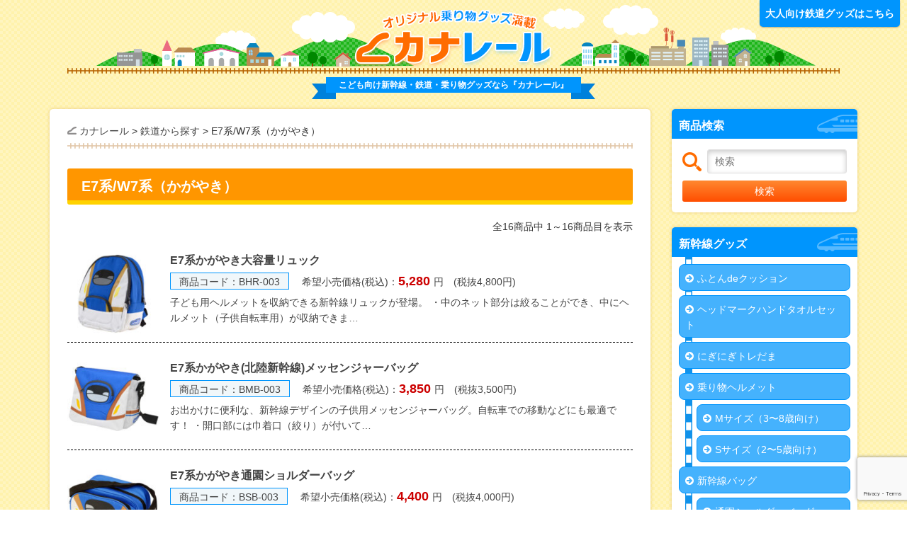

--- FILE ---
content_type: text/html; charset=UTF-8
request_url: https://www.kanarail.com/product_cat/kagayaki/
body_size: 19961
content:
<!doctype html>
<html lang="ja" class="no-js">
<head>
    <meta charset="UTF-8">
    <meta http-equiv="X-UA-Compatible" content="IE=edge">
    <meta name="viewport" content="width=device-width, initial-scale=1.0">
    <meta name="description" content="E7系/W7系（かがやき）のグッズ一覧">
    <title>E7系/W7系（かがやき） &#8211; カナレール</title>
<meta name='robots' content='max-image-preview:large' />
<link rel='dns-prefetch' href='//ajax.googleapis.com' />
<link rel='dns-prefetch' href='//netdna.bootstrapcdn.com' />
<link rel='stylesheet' id='sbi_styles-css' href='https://www.kanarail.com/wp-content/plugins/instagram-feed/css/sbi-styles.min.css?ver=6.10.0' media='all' />
<style id='wp-block-library-inline-css' type='text/css'>
:root{--wp-block-synced-color:#7a00df;--wp-block-synced-color--rgb:122,0,223;--wp-bound-block-color:var(--wp-block-synced-color);--wp-editor-canvas-background:#ddd;--wp-admin-theme-color:#007cba;--wp-admin-theme-color--rgb:0,124,186;--wp-admin-theme-color-darker-10:#006ba1;--wp-admin-theme-color-darker-10--rgb:0,107,160.5;--wp-admin-theme-color-darker-20:#005a87;--wp-admin-theme-color-darker-20--rgb:0,90,135;--wp-admin-border-width-focus:2px}@media (min-resolution:192dpi){:root{--wp-admin-border-width-focus:1.5px}}.wp-element-button{cursor:pointer}:root .has-very-light-gray-background-color{background-color:#eee}:root .has-very-dark-gray-background-color{background-color:#313131}:root .has-very-light-gray-color{color:#eee}:root .has-very-dark-gray-color{color:#313131}:root .has-vivid-green-cyan-to-vivid-cyan-blue-gradient-background{background:linear-gradient(135deg,#00d084,#0693e3)}:root .has-purple-crush-gradient-background{background:linear-gradient(135deg,#34e2e4,#4721fb 50%,#ab1dfe)}:root .has-hazy-dawn-gradient-background{background:linear-gradient(135deg,#faaca8,#dad0ec)}:root .has-subdued-olive-gradient-background{background:linear-gradient(135deg,#fafae1,#67a671)}:root .has-atomic-cream-gradient-background{background:linear-gradient(135deg,#fdd79a,#004a59)}:root .has-nightshade-gradient-background{background:linear-gradient(135deg,#330968,#31cdcf)}:root .has-midnight-gradient-background{background:linear-gradient(135deg,#020381,#2874fc)}:root{--wp--preset--font-size--normal:16px;--wp--preset--font-size--huge:42px}.has-regular-font-size{font-size:1em}.has-larger-font-size{font-size:2.625em}.has-normal-font-size{font-size:var(--wp--preset--font-size--normal)}.has-huge-font-size{font-size:var(--wp--preset--font-size--huge)}.has-text-align-center{text-align:center}.has-text-align-left{text-align:left}.has-text-align-right{text-align:right}.has-fit-text{white-space:nowrap!important}#end-resizable-editor-section{display:none}.aligncenter{clear:both}.items-justified-left{justify-content:flex-start}.items-justified-center{justify-content:center}.items-justified-right{justify-content:flex-end}.items-justified-space-between{justify-content:space-between}.screen-reader-text{border:0;clip-path:inset(50%);height:1px;margin:-1px;overflow:hidden;padding:0;position:absolute;width:1px;word-wrap:normal!important}.screen-reader-text:focus{background-color:#ddd;clip-path:none;color:#444;display:block;font-size:1em;height:auto;left:5px;line-height:normal;padding:15px 23px 14px;text-decoration:none;top:5px;width:auto;z-index:100000}html :where(.has-border-color){border-style:solid}html :where([style*=border-top-color]){border-top-style:solid}html :where([style*=border-right-color]){border-right-style:solid}html :where([style*=border-bottom-color]){border-bottom-style:solid}html :where([style*=border-left-color]){border-left-style:solid}html :where([style*=border-width]){border-style:solid}html :where([style*=border-top-width]){border-top-style:solid}html :where([style*=border-right-width]){border-right-style:solid}html :where([style*=border-bottom-width]){border-bottom-style:solid}html :where([style*=border-left-width]){border-left-style:solid}html :where(img[class*=wp-image-]){height:auto;max-width:100%}:where(figure){margin:0 0 1em}html :where(.is-position-sticky){--wp-admin--admin-bar--position-offset:var(--wp-admin--admin-bar--height,0px)}@media screen and (max-width:600px){html :where(.is-position-sticky){--wp-admin--admin-bar--position-offset:0px}}

/*# sourceURL=wp-block-library-inline-css */
</style><style id='wp-block-heading-inline-css' type='text/css'>
h1:where(.wp-block-heading).has-background,h2:where(.wp-block-heading).has-background,h3:where(.wp-block-heading).has-background,h4:where(.wp-block-heading).has-background,h5:where(.wp-block-heading).has-background,h6:where(.wp-block-heading).has-background{padding:1.25em 2.375em}h1.has-text-align-left[style*=writing-mode]:where([style*=vertical-lr]),h1.has-text-align-right[style*=writing-mode]:where([style*=vertical-rl]),h2.has-text-align-left[style*=writing-mode]:where([style*=vertical-lr]),h2.has-text-align-right[style*=writing-mode]:where([style*=vertical-rl]),h3.has-text-align-left[style*=writing-mode]:where([style*=vertical-lr]),h3.has-text-align-right[style*=writing-mode]:where([style*=vertical-rl]),h4.has-text-align-left[style*=writing-mode]:where([style*=vertical-lr]),h4.has-text-align-right[style*=writing-mode]:where([style*=vertical-rl]),h5.has-text-align-left[style*=writing-mode]:where([style*=vertical-lr]),h5.has-text-align-right[style*=writing-mode]:where([style*=vertical-rl]),h6.has-text-align-left[style*=writing-mode]:where([style*=vertical-lr]),h6.has-text-align-right[style*=writing-mode]:where([style*=vertical-rl]){rotate:180deg}
/*# sourceURL=https://www.kanarail.com/wp-includes/blocks/heading/style.min.css */
</style>
<style id='wp-block-image-inline-css' type='text/css'>
.wp-block-image>a,.wp-block-image>figure>a{display:inline-block}.wp-block-image img{box-sizing:border-box;height:auto;max-width:100%;vertical-align:bottom}@media not (prefers-reduced-motion){.wp-block-image img.hide{visibility:hidden}.wp-block-image img.show{animation:show-content-image .4s}}.wp-block-image[style*=border-radius] img,.wp-block-image[style*=border-radius]>a{border-radius:inherit}.wp-block-image.has-custom-border img{box-sizing:border-box}.wp-block-image.aligncenter{text-align:center}.wp-block-image.alignfull>a,.wp-block-image.alignwide>a{width:100%}.wp-block-image.alignfull img,.wp-block-image.alignwide img{height:auto;width:100%}.wp-block-image .aligncenter,.wp-block-image .alignleft,.wp-block-image .alignright,.wp-block-image.aligncenter,.wp-block-image.alignleft,.wp-block-image.alignright{display:table}.wp-block-image .aligncenter>figcaption,.wp-block-image .alignleft>figcaption,.wp-block-image .alignright>figcaption,.wp-block-image.aligncenter>figcaption,.wp-block-image.alignleft>figcaption,.wp-block-image.alignright>figcaption{caption-side:bottom;display:table-caption}.wp-block-image .alignleft{float:left;margin:.5em 1em .5em 0}.wp-block-image .alignright{float:right;margin:.5em 0 .5em 1em}.wp-block-image .aligncenter{margin-left:auto;margin-right:auto}.wp-block-image :where(figcaption){margin-bottom:1em;margin-top:.5em}.wp-block-image.is-style-circle-mask img{border-radius:9999px}@supports ((-webkit-mask-image:none) or (mask-image:none)) or (-webkit-mask-image:none){.wp-block-image.is-style-circle-mask img{border-radius:0;-webkit-mask-image:url('data:image/svg+xml;utf8,<svg viewBox="0 0 100 100" xmlns="http://www.w3.org/2000/svg"><circle cx="50" cy="50" r="50"/></svg>');mask-image:url('data:image/svg+xml;utf8,<svg viewBox="0 0 100 100" xmlns="http://www.w3.org/2000/svg"><circle cx="50" cy="50" r="50"/></svg>');mask-mode:alpha;-webkit-mask-position:center;mask-position:center;-webkit-mask-repeat:no-repeat;mask-repeat:no-repeat;-webkit-mask-size:contain;mask-size:contain}}:root :where(.wp-block-image.is-style-rounded img,.wp-block-image .is-style-rounded img){border-radius:9999px}.wp-block-image figure{margin:0}.wp-lightbox-container{display:flex;flex-direction:column;position:relative}.wp-lightbox-container img{cursor:zoom-in}.wp-lightbox-container img:hover+button{opacity:1}.wp-lightbox-container button{align-items:center;backdrop-filter:blur(16px) saturate(180%);background-color:#5a5a5a40;border:none;border-radius:4px;cursor:zoom-in;display:flex;height:20px;justify-content:center;opacity:0;padding:0;position:absolute;right:16px;text-align:center;top:16px;width:20px;z-index:100}@media not (prefers-reduced-motion){.wp-lightbox-container button{transition:opacity .2s ease}}.wp-lightbox-container button:focus-visible{outline:3px auto #5a5a5a40;outline:3px auto -webkit-focus-ring-color;outline-offset:3px}.wp-lightbox-container button:hover{cursor:pointer;opacity:1}.wp-lightbox-container button:focus{opacity:1}.wp-lightbox-container button:focus,.wp-lightbox-container button:hover,.wp-lightbox-container button:not(:hover):not(:active):not(.has-background){background-color:#5a5a5a40;border:none}.wp-lightbox-overlay{box-sizing:border-box;cursor:zoom-out;height:100vh;left:0;overflow:hidden;position:fixed;top:0;visibility:hidden;width:100%;z-index:100000}.wp-lightbox-overlay .close-button{align-items:center;cursor:pointer;display:flex;justify-content:center;min-height:40px;min-width:40px;padding:0;position:absolute;right:calc(env(safe-area-inset-right) + 16px);top:calc(env(safe-area-inset-top) + 16px);z-index:5000000}.wp-lightbox-overlay .close-button:focus,.wp-lightbox-overlay .close-button:hover,.wp-lightbox-overlay .close-button:not(:hover):not(:active):not(.has-background){background:none;border:none}.wp-lightbox-overlay .lightbox-image-container{height:var(--wp--lightbox-container-height);left:50%;overflow:hidden;position:absolute;top:50%;transform:translate(-50%,-50%);transform-origin:top left;width:var(--wp--lightbox-container-width);z-index:9999999999}.wp-lightbox-overlay .wp-block-image{align-items:center;box-sizing:border-box;display:flex;height:100%;justify-content:center;margin:0;position:relative;transform-origin:0 0;width:100%;z-index:3000000}.wp-lightbox-overlay .wp-block-image img{height:var(--wp--lightbox-image-height);min-height:var(--wp--lightbox-image-height);min-width:var(--wp--lightbox-image-width);width:var(--wp--lightbox-image-width)}.wp-lightbox-overlay .wp-block-image figcaption{display:none}.wp-lightbox-overlay button{background:none;border:none}.wp-lightbox-overlay .scrim{background-color:#fff;height:100%;opacity:.9;position:absolute;width:100%;z-index:2000000}.wp-lightbox-overlay.active{visibility:visible}@media not (prefers-reduced-motion){.wp-lightbox-overlay.active{animation:turn-on-visibility .25s both}.wp-lightbox-overlay.active img{animation:turn-on-visibility .35s both}.wp-lightbox-overlay.show-closing-animation:not(.active){animation:turn-off-visibility .35s both}.wp-lightbox-overlay.show-closing-animation:not(.active) img{animation:turn-off-visibility .25s both}.wp-lightbox-overlay.zoom.active{animation:none;opacity:1;visibility:visible}.wp-lightbox-overlay.zoom.active .lightbox-image-container{animation:lightbox-zoom-in .4s}.wp-lightbox-overlay.zoom.active .lightbox-image-container img{animation:none}.wp-lightbox-overlay.zoom.active .scrim{animation:turn-on-visibility .4s forwards}.wp-lightbox-overlay.zoom.show-closing-animation:not(.active){animation:none}.wp-lightbox-overlay.zoom.show-closing-animation:not(.active) .lightbox-image-container{animation:lightbox-zoom-out .4s}.wp-lightbox-overlay.zoom.show-closing-animation:not(.active) .lightbox-image-container img{animation:none}.wp-lightbox-overlay.zoom.show-closing-animation:not(.active) .scrim{animation:turn-off-visibility .4s forwards}}@keyframes show-content-image{0%{visibility:hidden}99%{visibility:hidden}to{visibility:visible}}@keyframes turn-on-visibility{0%{opacity:0}to{opacity:1}}@keyframes turn-off-visibility{0%{opacity:1;visibility:visible}99%{opacity:0;visibility:visible}to{opacity:0;visibility:hidden}}@keyframes lightbox-zoom-in{0%{transform:translate(calc((-100vw + var(--wp--lightbox-scrollbar-width))/2 + var(--wp--lightbox-initial-left-position)),calc(-50vh + var(--wp--lightbox-initial-top-position))) scale(var(--wp--lightbox-scale))}to{transform:translate(-50%,-50%) scale(1)}}@keyframes lightbox-zoom-out{0%{transform:translate(-50%,-50%) scale(1);visibility:visible}99%{visibility:visible}to{transform:translate(calc((-100vw + var(--wp--lightbox-scrollbar-width))/2 + var(--wp--lightbox-initial-left-position)),calc(-50vh + var(--wp--lightbox-initial-top-position))) scale(var(--wp--lightbox-scale));visibility:hidden}}
/*# sourceURL=https://www.kanarail.com/wp-includes/blocks/image/style.min.css */
</style>
<style id='wp-block-list-inline-css' type='text/css'>
ol,ul{box-sizing:border-box}:root :where(.wp-block-list.has-background){padding:1.25em 2.375em}
/*# sourceURL=https://www.kanarail.com/wp-includes/blocks/list/style.min.css */
</style>
<style id='global-styles-inline-css' type='text/css'>
:root{--wp--preset--aspect-ratio--square: 1;--wp--preset--aspect-ratio--4-3: 4/3;--wp--preset--aspect-ratio--3-4: 3/4;--wp--preset--aspect-ratio--3-2: 3/2;--wp--preset--aspect-ratio--2-3: 2/3;--wp--preset--aspect-ratio--16-9: 16/9;--wp--preset--aspect-ratio--9-16: 9/16;--wp--preset--color--black: #000000;--wp--preset--color--cyan-bluish-gray: #abb8c3;--wp--preset--color--white: #ffffff;--wp--preset--color--pale-pink: #f78da7;--wp--preset--color--vivid-red: #cf2e2e;--wp--preset--color--luminous-vivid-orange: #ff6900;--wp--preset--color--luminous-vivid-amber: #fcb900;--wp--preset--color--light-green-cyan: #7bdcb5;--wp--preset--color--vivid-green-cyan: #00d084;--wp--preset--color--pale-cyan-blue: #8ed1fc;--wp--preset--color--vivid-cyan-blue: #0693e3;--wp--preset--color--vivid-purple: #9b51e0;--wp--preset--gradient--vivid-cyan-blue-to-vivid-purple: linear-gradient(135deg,rgb(6,147,227) 0%,rgb(155,81,224) 100%);--wp--preset--gradient--light-green-cyan-to-vivid-green-cyan: linear-gradient(135deg,rgb(122,220,180) 0%,rgb(0,208,130) 100%);--wp--preset--gradient--luminous-vivid-amber-to-luminous-vivid-orange: linear-gradient(135deg,rgb(252,185,0) 0%,rgb(255,105,0) 100%);--wp--preset--gradient--luminous-vivid-orange-to-vivid-red: linear-gradient(135deg,rgb(255,105,0) 0%,rgb(207,46,46) 100%);--wp--preset--gradient--very-light-gray-to-cyan-bluish-gray: linear-gradient(135deg,rgb(238,238,238) 0%,rgb(169,184,195) 100%);--wp--preset--gradient--cool-to-warm-spectrum: linear-gradient(135deg,rgb(74,234,220) 0%,rgb(151,120,209) 20%,rgb(207,42,186) 40%,rgb(238,44,130) 60%,rgb(251,105,98) 80%,rgb(254,248,76) 100%);--wp--preset--gradient--blush-light-purple: linear-gradient(135deg,rgb(255,206,236) 0%,rgb(152,150,240) 100%);--wp--preset--gradient--blush-bordeaux: linear-gradient(135deg,rgb(254,205,165) 0%,rgb(254,45,45) 50%,rgb(107,0,62) 100%);--wp--preset--gradient--luminous-dusk: linear-gradient(135deg,rgb(255,203,112) 0%,rgb(199,81,192) 50%,rgb(65,88,208) 100%);--wp--preset--gradient--pale-ocean: linear-gradient(135deg,rgb(255,245,203) 0%,rgb(182,227,212) 50%,rgb(51,167,181) 100%);--wp--preset--gradient--electric-grass: linear-gradient(135deg,rgb(202,248,128) 0%,rgb(113,206,126) 100%);--wp--preset--gradient--midnight: linear-gradient(135deg,rgb(2,3,129) 0%,rgb(40,116,252) 100%);--wp--preset--font-size--small: 13px;--wp--preset--font-size--medium: 20px;--wp--preset--font-size--large: 36px;--wp--preset--font-size--x-large: 42px;--wp--preset--spacing--20: 0.44rem;--wp--preset--spacing--30: 0.67rem;--wp--preset--spacing--40: 1rem;--wp--preset--spacing--50: 1.5rem;--wp--preset--spacing--60: 2.25rem;--wp--preset--spacing--70: 3.38rem;--wp--preset--spacing--80: 5.06rem;--wp--preset--shadow--natural: 6px 6px 9px rgba(0, 0, 0, 0.2);--wp--preset--shadow--deep: 12px 12px 50px rgba(0, 0, 0, 0.4);--wp--preset--shadow--sharp: 6px 6px 0px rgba(0, 0, 0, 0.2);--wp--preset--shadow--outlined: 6px 6px 0px -3px rgb(255, 255, 255), 6px 6px rgb(0, 0, 0);--wp--preset--shadow--crisp: 6px 6px 0px rgb(0, 0, 0);}:where(.is-layout-flex){gap: 0.5em;}:where(.is-layout-grid){gap: 0.5em;}body .is-layout-flex{display: flex;}.is-layout-flex{flex-wrap: wrap;align-items: center;}.is-layout-flex > :is(*, div){margin: 0;}body .is-layout-grid{display: grid;}.is-layout-grid > :is(*, div){margin: 0;}:where(.wp-block-columns.is-layout-flex){gap: 2em;}:where(.wp-block-columns.is-layout-grid){gap: 2em;}:where(.wp-block-post-template.is-layout-flex){gap: 1.25em;}:where(.wp-block-post-template.is-layout-grid){gap: 1.25em;}.has-black-color{color: var(--wp--preset--color--black) !important;}.has-cyan-bluish-gray-color{color: var(--wp--preset--color--cyan-bluish-gray) !important;}.has-white-color{color: var(--wp--preset--color--white) !important;}.has-pale-pink-color{color: var(--wp--preset--color--pale-pink) !important;}.has-vivid-red-color{color: var(--wp--preset--color--vivid-red) !important;}.has-luminous-vivid-orange-color{color: var(--wp--preset--color--luminous-vivid-orange) !important;}.has-luminous-vivid-amber-color{color: var(--wp--preset--color--luminous-vivid-amber) !important;}.has-light-green-cyan-color{color: var(--wp--preset--color--light-green-cyan) !important;}.has-vivid-green-cyan-color{color: var(--wp--preset--color--vivid-green-cyan) !important;}.has-pale-cyan-blue-color{color: var(--wp--preset--color--pale-cyan-blue) !important;}.has-vivid-cyan-blue-color{color: var(--wp--preset--color--vivid-cyan-blue) !important;}.has-vivid-purple-color{color: var(--wp--preset--color--vivid-purple) !important;}.has-black-background-color{background-color: var(--wp--preset--color--black) !important;}.has-cyan-bluish-gray-background-color{background-color: var(--wp--preset--color--cyan-bluish-gray) !important;}.has-white-background-color{background-color: var(--wp--preset--color--white) !important;}.has-pale-pink-background-color{background-color: var(--wp--preset--color--pale-pink) !important;}.has-vivid-red-background-color{background-color: var(--wp--preset--color--vivid-red) !important;}.has-luminous-vivid-orange-background-color{background-color: var(--wp--preset--color--luminous-vivid-orange) !important;}.has-luminous-vivid-amber-background-color{background-color: var(--wp--preset--color--luminous-vivid-amber) !important;}.has-light-green-cyan-background-color{background-color: var(--wp--preset--color--light-green-cyan) !important;}.has-vivid-green-cyan-background-color{background-color: var(--wp--preset--color--vivid-green-cyan) !important;}.has-pale-cyan-blue-background-color{background-color: var(--wp--preset--color--pale-cyan-blue) !important;}.has-vivid-cyan-blue-background-color{background-color: var(--wp--preset--color--vivid-cyan-blue) !important;}.has-vivid-purple-background-color{background-color: var(--wp--preset--color--vivid-purple) !important;}.has-black-border-color{border-color: var(--wp--preset--color--black) !important;}.has-cyan-bluish-gray-border-color{border-color: var(--wp--preset--color--cyan-bluish-gray) !important;}.has-white-border-color{border-color: var(--wp--preset--color--white) !important;}.has-pale-pink-border-color{border-color: var(--wp--preset--color--pale-pink) !important;}.has-vivid-red-border-color{border-color: var(--wp--preset--color--vivid-red) !important;}.has-luminous-vivid-orange-border-color{border-color: var(--wp--preset--color--luminous-vivid-orange) !important;}.has-luminous-vivid-amber-border-color{border-color: var(--wp--preset--color--luminous-vivid-amber) !important;}.has-light-green-cyan-border-color{border-color: var(--wp--preset--color--light-green-cyan) !important;}.has-vivid-green-cyan-border-color{border-color: var(--wp--preset--color--vivid-green-cyan) !important;}.has-pale-cyan-blue-border-color{border-color: var(--wp--preset--color--pale-cyan-blue) !important;}.has-vivid-cyan-blue-border-color{border-color: var(--wp--preset--color--vivid-cyan-blue) !important;}.has-vivid-purple-border-color{border-color: var(--wp--preset--color--vivid-purple) !important;}.has-vivid-cyan-blue-to-vivid-purple-gradient-background{background: var(--wp--preset--gradient--vivid-cyan-blue-to-vivid-purple) !important;}.has-light-green-cyan-to-vivid-green-cyan-gradient-background{background: var(--wp--preset--gradient--light-green-cyan-to-vivid-green-cyan) !important;}.has-luminous-vivid-amber-to-luminous-vivid-orange-gradient-background{background: var(--wp--preset--gradient--luminous-vivid-amber-to-luminous-vivid-orange) !important;}.has-luminous-vivid-orange-to-vivid-red-gradient-background{background: var(--wp--preset--gradient--luminous-vivid-orange-to-vivid-red) !important;}.has-very-light-gray-to-cyan-bluish-gray-gradient-background{background: var(--wp--preset--gradient--very-light-gray-to-cyan-bluish-gray) !important;}.has-cool-to-warm-spectrum-gradient-background{background: var(--wp--preset--gradient--cool-to-warm-spectrum) !important;}.has-blush-light-purple-gradient-background{background: var(--wp--preset--gradient--blush-light-purple) !important;}.has-blush-bordeaux-gradient-background{background: var(--wp--preset--gradient--blush-bordeaux) !important;}.has-luminous-dusk-gradient-background{background: var(--wp--preset--gradient--luminous-dusk) !important;}.has-pale-ocean-gradient-background{background: var(--wp--preset--gradient--pale-ocean) !important;}.has-electric-grass-gradient-background{background: var(--wp--preset--gradient--electric-grass) !important;}.has-midnight-gradient-background{background: var(--wp--preset--gradient--midnight) !important;}.has-small-font-size{font-size: var(--wp--preset--font-size--small) !important;}.has-medium-font-size{font-size: var(--wp--preset--font-size--medium) !important;}.has-large-font-size{font-size: var(--wp--preset--font-size--large) !important;}.has-x-large-font-size{font-size: var(--wp--preset--font-size--x-large) !important;}
/*# sourceURL=global-styles-inline-css */
</style>

<style id='classic-theme-styles-inline-css' type='text/css'>
/*! This file is auto-generated */
.wp-block-button__link{color:#fff;background-color:#32373c;border-radius:9999px;box-shadow:none;text-decoration:none;padding:calc(.667em + 2px) calc(1.333em + 2px);font-size:1.125em}.wp-block-file__button{background:#32373c;color:#fff;text-decoration:none}
/*# sourceURL=/wp-includes/css/classic-themes.min.css */
</style>
<link rel='stylesheet' id='contact-form-7-css' href='https://www.kanarail.com/wp-content/plugins/contact-form-7/includes/css/styles.css?ver=6.1.4' media='all' />
<link rel='stylesheet' id='bootstrap-css' href='https://www.kanarail.com/wp-content/themes/kanatetsu/css/bootstrap.min.css?ver=6.9' media='all' />
<link rel='stylesheet' id='font-awesome-css' href='https://netdna.bootstrapcdn.com/font-awesome/4.1.0/css/font-awesome.min.css?ver=6.9' media='all' />
<link rel='stylesheet' id='slick-css' href='https://www.kanarail.com/wp-content/themes/kanatetsu/css/slick.css?ver=6.9' media='all' />
<link rel='stylesheet' id='slick-theme-css' href='https://www.kanarail.com/wp-content/themes/kanatetsu/css/slick-theme.css?ver=6.9' media='all' />
<link rel='stylesheet' id='hiraku-css' href='https://www.kanarail.com/wp-content/themes/kanatetsu/css/hiraku.css?ver=6.9' media='all' />
<link rel='stylesheet' id='style-css' href='https://www.kanarail.com/wp-content/themes/kanatetsu/style.css?ver=6.9' media='all' />
<script type="text/javascript" src="https://ajax.googleapis.com/ajax/libs/jquery/3.6.0/jquery.min.js?ver=1.11.1" id="jquery-js"></script>
<script type="text/javascript" src="https://www.kanarail.com/wp-content/plugins/wp-image-zoooom/assets/js/jquery.image_zoom.min.js?ver=1.60" id="image_zoooom-js" defer="defer" data-wp-strategy="defer" fetchpriority="low"></script>
<script type="text/javascript" id="image_zoooom-init-js-extra">
/* <![CDATA[ */
var IZ = {"options":[],"with_woocommerce":"0","exchange_thumbnails":"1","enable_mobile":"0","woo_categories":"0","woo_slider":"0","enable_surecart":"0"};
//# sourceURL=image_zoooom-init-js-extra
/* ]]> */
</script>
<script type="text/javascript" src="https://www.kanarail.com/wp-content/plugins/wp-image-zoooom/assets/js/image_zoom-init.js?ver=1.60" id="image_zoooom-init-js" defer="defer" data-wp-strategy="defer" fetchpriority="low"></script>
<style type="text/css">img.zoooom,.zoooom img{padding:0!important;}</style><script type="text/javascript"></script>    <link href="//www.google-analytics.com" rel="dns-prefetch">
    <link href="https://www.kanarail.com/wp-content/themes/kanatetsu/img/icons/favicon.ico" rel="shortcut icon">
    <link href="https://www.kanarail.com/wp-content/themes/kanatetsu/img/icons/touch.png" rel="apple-touch-icon-precomposed">
    
    

<!-- Google Tag Manager -->
<script>(function(w,d,s,l,i){w[l]=w[l]||[];w[l].push({'gtm.start':
new Date().getTime(),event:'gtm.js'});var f=d.getElementsByTagName(s)[0],
j=d.createElement(s),dl=l!='dataLayer'?'&l='+l:'';j.async=true;j.src=
'https://www.googletagmanager.com/gtm.js?id='+i+dl;f.parentNode.insertBefore(j,f);
})(window,document,'script','dataLayer','GTM-WWCZH98');</script>
<!-- End Google Tag Manager -->

</head>





<body class="archive tax-product_cat term-kagayaki term-14 wp-theme-kanatetsu is_not_home">
<!-- Google Tag Manager (noscript) -->
<noscript><iframe src="https://www.googletagmanager.com/ns.html?id=GTM-WWCZH98"
height="0" width="0" style="display:none;visibility:hidden"></iframe></noscript>
<!-- End Google Tag Manager (noscript) -->   
<div class="to-stella"><a href="/stella/" target="_blank">大人向け鉄道グッズはこちら</a></div>

    <header id="header">
        <div class="container">
            <div class="row">
                <div id="header_inner" class="col-md-12">
					                    <div id="site-title"><a href="https://www.kanarail.com">オリジナルグッズ満載 カナレール</a></div>
                                        <div id="site-title-sub"><p>こども向け新幹線・鉄道・乗り物グッズなら<br class="visible-xxs" />『カナレール』</p><div id="ribbon-l"></div><div id="ribbon-r"></div></div>
                </div>
            </div>
        </div>
    </header>

    <nav class="navbar navbar-fixed-top navbar-inverse js-fixed-header">
            <div class="navbar-header">
                <button type="button" class="navbar-toggle collapsed js-offcanvas-btn">
                    <span class="hiraku-open-btn-line"></span>
                </button>
            </div>
    </nav>
    <!-- /navbar -->
    

    
    
<div id="wrap">
    <div class="container">


        <div class="row">
            <div class="col-md-9">
                <div class="contents">
                
            
            <div class="contents_inner">
<div class="breadcrumbs">
    <span property="itemListElement" typeof="ListItem"><a property="item" typeof="WebPage" title="Go to カナレール." href="https://www.kanarail.com" class="home"><span property="name">カナレール</span></a><meta property="position" content="1"></span> &gt; <span property="itemListElement" typeof="ListItem"><a property="item" typeof="WebPage" title="Go to the 鉄道から探す 鉄道商品作成カテゴリー archives." href="https://www.kanarail.com/product_cat/search_by_train/" class="taxonomy product_cat"><span property="name">鉄道から探す</span></a><meta property="position" content="2"></span> &gt; <span property="itemListElement" typeof="ListItem"><span property="name">E7系/W7系（かがやき）</span><meta property="position" content="3"></span></div>            






                            <section class="productlist">
                                <h1 class="con_title02">E7系/W7系（かがやき）</h1>
                                



            <p id="kensu">全16商品中 1～16商品目を表示</p>                                                          <a href="https://www.kanarail.com/product/bhr-003" class="link_block">
												<div class="product_block clearfix">
                                                    <div class="product_thumb type02">
                                                        														<img src="https://www.kanarail.com/wp-content/uploads/2024/10/172397e9638dbcd204cf64149ed2d4cf-150x150.jpg" class="attachment-thumbnail size-thumbnail wp-post-image" alt="" decoding="async" srcset="https://www.kanarail.com/wp-content/uploads/2024/10/172397e9638dbcd204cf64149ed2d4cf-150x150.jpg 150w, https://www.kanarail.com/wp-content/uploads/2024/10/172397e9638dbcd204cf64149ed2d4cf-250x250.jpg 250w, https://www.kanarail.com/wp-content/uploads/2024/10/172397e9638dbcd204cf64149ed2d4cf-700x700.jpg 700w, https://www.kanarail.com/wp-content/uploads/2024/10/172397e9638dbcd204cf64149ed2d4cf-768x768.jpg 768w, https://www.kanarail.com/wp-content/uploads/2024/10/172397e9638dbcd204cf64149ed2d4cf-1536x1536.jpg 1536w, https://www.kanarail.com/wp-content/uploads/2024/10/172397e9638dbcd204cf64149ed2d4cf-120x120.jpg 120w, https://www.kanarail.com/wp-content/uploads/2024/10/172397e9638dbcd204cf64149ed2d4cf.jpg 2000w" sizes="(max-width: 150px) 100vw, 150px" />                                                                                                            </div>
                                                    <div class="product_wrap">

            
                                                        <h3>                    E7系かがやき大容量リュック</h3>
														<p class="product_code">商品コード：BHR-003</p>
													
                                                                                                                
                                                                                                                
                                                                                                                      <p class="product_price">希望小売価格(税込)：<span class="num">5,280</span> 円　(税抜4,800円)</p> 
                                                                                                                      
                                                                                                                      
                                                                                                                      
                                                                                                                      
                                                        <div class="product_detail">子ども用ヘルメットを収納できる新幹線リュックが登場。 ・中のネット部分は絞ることができ、中にヘルメット（子供自転車用）が収納できま…</div>
                                                    <!--/product_wrap--></div>
                                              </div></a>
                                                          <a href="https://www.kanarail.com/product/bmb-003/" class="link_block">
												<div class="product_block clearfix">
                                                    <div class="product_thumb type02">
                                                        														<img src="https://www.kanarail.com/wp-content/uploads/2020/10/8f2efe4e2c6a701d45b31445af322a7a-150x150.jpg" class="attachment-thumbnail size-thumbnail wp-post-image" alt="" decoding="async" srcset="https://www.kanarail.com/wp-content/uploads/2020/10/8f2efe4e2c6a701d45b31445af322a7a-150x150.jpg 150w, https://www.kanarail.com/wp-content/uploads/2020/10/8f2efe4e2c6a701d45b31445af322a7a-250x250.jpg 250w, https://www.kanarail.com/wp-content/uploads/2020/10/8f2efe4e2c6a701d45b31445af322a7a-700x700.jpg 700w, https://www.kanarail.com/wp-content/uploads/2020/10/8f2efe4e2c6a701d45b31445af322a7a-768x768.jpg 768w, https://www.kanarail.com/wp-content/uploads/2020/10/8f2efe4e2c6a701d45b31445af322a7a-120x120.jpg 120w, https://www.kanarail.com/wp-content/uploads/2020/10/8f2efe4e2c6a701d45b31445af322a7a.jpg 1200w" sizes="(max-width: 150px) 100vw, 150px" />                                                                                                            </div>
                                                    <div class="product_wrap">

            
                                                        <h3>                    E7系かがやき(北陸新幹線)メッセンジャーバッグ</h3>
														<p class="product_code">商品コード：BMB-003</p>
													
                                                                                                                
                                                                                                                
                                                                                                                      <p class="product_price">希望小売価格(税込)：<span class="num">3,850</span> 円　(税抜3,500円)</p> 
                                                                                                                      
                                                                                                                      
                                                                                                                      
                                                                                                                      
                                                        <div class="product_detail">お出かけに便利な、新幹線デザインの子供用メッセンジャーバッグ。自転車での移動などにも最適です！ ・開口部には巾着口（絞り）が付いて…</div>
                                                    <!--/product_wrap--></div>
                                              </div></a>
                                                          <a href="https://www.kanarail.com/product/bsb-003/" class="link_block">
												<div class="product_block clearfix">
                                                    <div class="product_thumb type02">
                                                        														<img src="https://www.kanarail.com/wp-content/uploads/2024/08/4985285096985_BSB-003_0-150x150.jpg" class="attachment-thumbnail size-thumbnail wp-post-image" alt="" decoding="async" srcset="https://www.kanarail.com/wp-content/uploads/2024/08/4985285096985_BSB-003_0-150x150.jpg 150w, https://www.kanarail.com/wp-content/uploads/2024/08/4985285096985_BSB-003_0-250x250.jpg 250w, https://www.kanarail.com/wp-content/uploads/2024/08/4985285096985_BSB-003_0-700x700.jpg 700w, https://www.kanarail.com/wp-content/uploads/2024/08/4985285096985_BSB-003_0-768x768.jpg 768w, https://www.kanarail.com/wp-content/uploads/2024/08/4985285096985_BSB-003_0-1536x1536.jpg 1536w, https://www.kanarail.com/wp-content/uploads/2024/08/4985285096985_BSB-003_0-120x120.jpg 120w, https://www.kanarail.com/wp-content/uploads/2024/08/4985285096985_BSB-003_0.jpg 2000w" sizes="(max-width: 150px) 100vw, 150px" />                                                                                                            </div>
                                                    <div class="product_wrap">

            
                                                        <h3>                    E7系かがやき通園ショルダーバッグ</h3>
														<p class="product_code">商品コード：BSB-003</p>
													
                                                                                                                
                                                                                                                
                                                                                                                      <p class="product_price">希望小売価格(税込)：<span class="num">4,400</span> 円　(税抜4,000円)</p> 
                                                                                                                      
                                                                                                                      
                                                                                                                      
                                                                                                                      
                                                        <div class="product_detail">人気新幹線「E7系かがやき」をモチーフにしたデザインです。お子様の毎日の通園を楽しく安全にサポートします。 バッグ前面には車両窓を…</div>
                                                    <!--/product_wrap--></div>
                                              </div></a>
                                                          <a href="https://www.kanarail.com/product/bsc-003/" class="link_block">
												<div class="product_block clearfix">
                                                    <div class="product_thumb type02">
                                                        														<img src="https://www.kanarail.com/wp-content/uploads/2020/10/d4eaad9a0a7b6c355fdad85d6ef5ca86-150x150.jpg" class="attachment-thumbnail size-thumbnail wp-post-image" alt="" decoding="async" loading="lazy" srcset="https://www.kanarail.com/wp-content/uploads/2020/10/d4eaad9a0a7b6c355fdad85d6ef5ca86-150x150.jpg 150w, https://www.kanarail.com/wp-content/uploads/2020/10/d4eaad9a0a7b6c355fdad85d6ef5ca86-250x250.jpg 250w, https://www.kanarail.com/wp-content/uploads/2020/10/d4eaad9a0a7b6c355fdad85d6ef5ca86-700x700.jpg 700w, https://www.kanarail.com/wp-content/uploads/2020/10/d4eaad9a0a7b6c355fdad85d6ef5ca86-768x768.jpg 768w, https://www.kanarail.com/wp-content/uploads/2020/10/d4eaad9a0a7b6c355fdad85d6ef5ca86-120x120.jpg 120w, https://www.kanarail.com/wp-content/uploads/2020/10/d4eaad9a0a7b6c355fdad85d6ef5ca86.jpg 1200w" sizes="(max-width: 150px) 100vw, 150px" />                                                                                                            </div>
                                                    <div class="product_wrap">

            
                                                        <h3>                    E7系かがやき(北陸新幹線)サコッシュ</h3>
														<p class="product_code">商品コード：BSC-003</p>
													
                                                                                                                
                                                                                                                
                                                                                                                      <p class="product_price">希望小売価格(税込)：<span class="num">2,530</span> 円　(税抜2,300円)</p> 
                                                                                                                      
                                                                                                                      
                                                                                                                      
                                                                                                                      
                                                        <div class="product_detail">ちょっとしたお出かけに便利な、新幹線デザインの子供用ショルダーポーチ。レジャーやアウトドアのサブバッグとしても便利です！ ・開口部…</div>
                                                    <!--/product_wrap--></div>
                                              </div></a>
                                                          <a href="https://www.kanarail.com/product/h-003/" class="link_block">
												<div class="product_block clearfix">
                                                    <div class="product_thumb type02">
                                                        														<img src="https://www.kanarail.com/wp-content/uploads/2017/09/86c99a5b78559ad041245a75e7675ba9-150x150.jpg" class="attachment-thumbnail size-thumbnail wp-post-image" alt="" decoding="async" loading="lazy" srcset="https://www.kanarail.com/wp-content/uploads/2017/09/86c99a5b78559ad041245a75e7675ba9-150x150.jpg 150w, https://www.kanarail.com/wp-content/uploads/2017/09/86c99a5b78559ad041245a75e7675ba9-250x250.jpg 250w, https://www.kanarail.com/wp-content/uploads/2017/09/86c99a5b78559ad041245a75e7675ba9.jpg 700w, https://www.kanarail.com/wp-content/uploads/2017/09/86c99a5b78559ad041245a75e7675ba9-120x120.jpg 120w" sizes="(max-width: 150px) 100vw, 150px" />                                                                                                            </div>
                                                    <div class="product_wrap">

            
                                                        <h3>                    E7系かがやき(北陸新幹線)ヘルメット</h3>
														<p class="product_code">商品コード：H-003</p>
													
                                                                                                                
                                                                                                                
                                                                                                                      <p class="product_price">希望小売価格(税込)：<span class="num">4,400</span> 円　(税抜4,000円)</p> 
                                                                                                                      
                                                                                                                      
                                                                                                                      
                                                                                                                      
                                                        <div class="product_detail">【チャリ鉄】 お子様が大好きな北陸新幹線（E7系かがやき）をモチーフにしたヘルメットです。 ダイヤル式の調節アジャスターでぴったり…</div>
                                                    <!--/product_wrap--></div>
                                              </div></a>
                                                          <a href="https://www.kanarail.com/product/hts-003/" class="link_block">
												<div class="product_block clearfix">
                                                    <div class="product_thumb type02">
                                                        														<img src="https://www.kanarail.com/wp-content/uploads/2025/01/9c7be042184a4dfe87a8f0e080e7de64-150x150.jpg" class="attachment-thumbnail size-thumbnail wp-post-image" alt="" decoding="async" loading="lazy" srcset="https://www.kanarail.com/wp-content/uploads/2025/01/9c7be042184a4dfe87a8f0e080e7de64-150x150.jpg 150w, https://www.kanarail.com/wp-content/uploads/2025/01/9c7be042184a4dfe87a8f0e080e7de64-250x250.jpg 250w, https://www.kanarail.com/wp-content/uploads/2025/01/9c7be042184a4dfe87a8f0e080e7de64-700x700.jpg 700w, https://www.kanarail.com/wp-content/uploads/2025/01/9c7be042184a4dfe87a8f0e080e7de64-768x768.jpg 768w, https://www.kanarail.com/wp-content/uploads/2025/01/9c7be042184a4dfe87a8f0e080e7de64-1536x1536.jpg 1536w, https://www.kanarail.com/wp-content/uploads/2025/01/9c7be042184a4dfe87a8f0e080e7de64-120x120.jpg 120w, https://www.kanarail.com/wp-content/uploads/2025/01/9c7be042184a4dfe87a8f0e080e7de64.jpg 2000w" sizes="(max-width: 150px) 100vw, 150px" />                                                                                                            </div>
                                                    <div class="product_wrap">

            
                                                        <h3>                    E7系かがやき(北陸新幹線)ヘルメットS</h3>
														<p class="product_code">商品コード：HTS-003</p>
													
                                                                                                                
                                                                                                                
                                                                                                                      <p class="product_price">希望小売価格(税込)：<span class="num">4,400</span> 円　(税抜4,000円)</p> 
                                                                                                                      
                                                                                                                      
                                                                                                                      
                                                                                                                      
                                                        <div class="product_detail">お子様が大好きな、北陸新幹線（E7系かがやき）をモチーフにしたヘルメットです。 ダイヤル式の調節アジャスター(頭囲：48～52cm…</div>
                                                    <!--/product_wrap--></div>
                                              </div></a>
                                                          <a href="https://www.kanarail.com/product/LCP-002/" class="link_block">
												<div class="product_block clearfix">
                                                    <div class="product_thumb type02">
                                                        														<img src="https://www.kanarail.com/wp-content/uploads/2020/02/LCP-002_01-150x150.jpg" class="attachment-thumbnail size-thumbnail wp-post-image" alt="" decoding="async" loading="lazy" srcset="https://www.kanarail.com/wp-content/uploads/2020/02/LCP-002_01-150x150.jpg 150w, https://www.kanarail.com/wp-content/uploads/2020/02/LCP-002_01-250x250.jpg 250w, https://www.kanarail.com/wp-content/uploads/2020/02/LCP-002_01-768x768.jpg 768w, https://www.kanarail.com/wp-content/uploads/2020/02/LCP-002_01-700x700.jpg 700w, https://www.kanarail.com/wp-content/uploads/2020/02/LCP-002_01-120x120.jpg 120w, https://www.kanarail.com/wp-content/uploads/2020/02/LCP-002_01.jpg 1200w" sizes="(max-width: 150px) 100vw, 150px" />                                                                                                            </div>
                                                    <div class="product_wrap">

            
                                                        <h3>                    E7系かがやき(北陸新幹線)コップ袋</h3>
														<p class="product_code">商品コード：LCP-002</p>
													
                                                                                                                
                                                                                                                
                                                                                                                      <p class="product_price">希望小売価格(税込)：<span class="num">550</span> 円　(税抜500円)</p> 
                                                                                                                      
                                                                                                                      
                                                                                                                      
                                                                                                                      
                                                        <div class="product_detail">新幹線をモチーフにした巾着袋。コップや小物の整理などの使用に便利！お弁当箱やコップ、水筒などシリーズで揃えられます。 ※JR東日本…</div>
                                                    <!--/product_wrap--></div>
                                              </div></a>
                                                          <a href="https://www.kanarail.com/product/LLB-002/" class="link_block">
												<div class="product_block clearfix">
                                                    <div class="product_thumb type02">
                                                        														<img src="https://www.kanarail.com/wp-content/uploads/2020/02/lunchGoods_00054-150x150.jpg" class="attachment-thumbnail size-thumbnail wp-post-image" alt="" decoding="async" loading="lazy" srcset="https://www.kanarail.com/wp-content/uploads/2020/02/lunchGoods_00054-150x150.jpg 150w, https://www.kanarail.com/wp-content/uploads/2020/02/lunchGoods_00054-250x250.jpg 250w, https://www.kanarail.com/wp-content/uploads/2020/02/lunchGoods_00054-768x768.jpg 768w, https://www.kanarail.com/wp-content/uploads/2020/02/lunchGoods_00054-700x700.jpg 700w, https://www.kanarail.com/wp-content/uploads/2020/02/lunchGoods_00054-120x120.jpg 120w, https://www.kanarail.com/wp-content/uploads/2020/02/lunchGoods_00054.jpg 1200w" sizes="(max-width: 150px) 100vw, 150px" />                                                                                                            </div>
                                                    <div class="product_wrap">

            
                                                        <h3>                    E7系かがやき(北陸新幹線)ランチボックス(360mL)</h3>
														<p class="product_code">商品コード：LLB-002</p>
													
                                                                                                                
                                                                                                                
                                                                                                                      <p class="product_price">希望小売価格(税込)：<span class="num">1,540</span> 円　(税抜1,400円)</p> 
                                                                                                                      
                                                                                                                      
                                                                                                                      
                                                                                                                      
                                                        <div class="product_detail">新幹線をモチーフにしたランチボックス（お弁当箱）が登場！幼稚園児や保育園児にぴったりサイズの360mL。トリオセットやコップ、水筒…</div>
                                                    <!--/product_wrap--></div>
                                              </div></a>
                                                          <a href="https://www.kanarail.com/product/LLP-002/" class="link_block">
												<div class="product_block clearfix">
                                                    <div class="product_thumb type02">
                                                        														<img src="https://www.kanarail.com/wp-content/uploads/2020/04/LLP-002_01-150x150.jpg" class="attachment-thumbnail size-thumbnail wp-post-image" alt="" decoding="async" loading="lazy" srcset="https://www.kanarail.com/wp-content/uploads/2020/04/LLP-002_01-150x150.jpg 150w, https://www.kanarail.com/wp-content/uploads/2020/04/LLP-002_01-250x250.jpg 250w, https://www.kanarail.com/wp-content/uploads/2020/04/LLP-002_01-768x768.jpg 768w, https://www.kanarail.com/wp-content/uploads/2020/04/LLP-002_01-700x700.jpg 700w, https://www.kanarail.com/wp-content/uploads/2020/04/LLP-002_01-120x120.jpg 120w, https://www.kanarail.com/wp-content/uploads/2020/04/LLP-002_01.jpg 1200w" sizes="(max-width: 150px) 100vw, 150px" />                                                                                                            </div>
                                                    <div class="product_wrap">

            
                                                        <h3>                    E7系かがやき(北陸新幹線)お弁当袋</h3>
														<p class="product_code">商品コード：LLP-002</p>
													
                                                                                                                
                                                                                                                
                                                                                                                      <p class="product_price">希望小売価格(税込)：<span class="num">1,100</span> 円　(税抜1,000円)</p> 
                                                                                                                      
                                                                                                                      
                                                                                                                      
                                                                                                                      
                                                        <div class="product_detail">新幹線をモチーフにした巾着袋。ニ段のランチボックスなら箸セットまで、一段のランチボックスなら箸セット・デザート容器まで収納できます…</div>
                                                    <!--/product_wrap--></div>
                                              </div></a>
                                                          <a href="https://www.kanarail.com/product/LPC-002/" class="link_block">
												<div class="product_block clearfix">
                                                    <div class="product_thumb type02">
                                                        														<img src="https://www.kanarail.com/wp-content/uploads/2020/02/lunchGoods_00031-150x150.jpg" class="attachment-thumbnail size-thumbnail wp-post-image" alt="" decoding="async" loading="lazy" srcset="https://www.kanarail.com/wp-content/uploads/2020/02/lunchGoods_00031-150x150.jpg 150w, https://www.kanarail.com/wp-content/uploads/2020/02/lunchGoods_00031-250x250.jpg 250w, https://www.kanarail.com/wp-content/uploads/2020/02/lunchGoods_00031-768x768.jpg 768w, https://www.kanarail.com/wp-content/uploads/2020/02/lunchGoods_00031-700x700.jpg 700w, https://www.kanarail.com/wp-content/uploads/2020/02/lunchGoods_00031-120x120.jpg 120w, https://www.kanarail.com/wp-content/uploads/2020/02/lunchGoods_00031.jpg 1200w" sizes="(max-width: 150px) 100vw, 150px" />                                                                                                            </div>
                                                    <div class="product_wrap">

            
                                                        <h3>                    E7系かがやき(北陸新幹線)プラコップ</h3>
														<p class="product_code">商品コード：LPC-002</p>
													
                                                                                                                
                                                                                                                
                                                                                                                      <p class="product_price">希望小売価格(税込)：<span class="num">550</span> 円　(税抜500円)</p> 
                                                                                                                      
                                                                                                                      
                                                                                                                      
                                                                                                                      
                                                        <div class="product_detail">新幹線をモチーフにした食洗機対応プラコップ 。お弁当箱や水筒などシリーズで揃えられます。 ・容量200mL ・電子レンジでそのまま…</div>
                                                    <!--/product_wrap--></div>
                                              </div></a>
                                                          <a href="https://www.kanarail.com/product/LSB-002/" class="link_block">
												<div class="product_block clearfix">
                                                    <div class="product_thumb type02">
                                                        														<img src="https://www.kanarail.com/wp-content/uploads/2020/02/lunchGoods_00023-150x150.jpg" class="attachment-thumbnail size-thumbnail wp-post-image" alt="" decoding="async" loading="lazy" srcset="https://www.kanarail.com/wp-content/uploads/2020/02/lunchGoods_00023-150x150.jpg 150w, https://www.kanarail.com/wp-content/uploads/2020/02/lunchGoods_00023-250x250.jpg 250w, https://www.kanarail.com/wp-content/uploads/2020/02/lunchGoods_00023-768x768.jpg 768w, https://www.kanarail.com/wp-content/uploads/2020/02/lunchGoods_00023-700x700.jpg 700w, https://www.kanarail.com/wp-content/uploads/2020/02/lunchGoods_00023-120x120.jpg 120w, https://www.kanarail.com/wp-content/uploads/2020/02/lunchGoods_00023.jpg 1200w" sizes="(max-width: 150px) 100vw, 150px" />                                                                                                            </div>
                                                    <div class="product_wrap">

            
                                                        <h3>                    E7系かがやき(北陸新幹線)ストロー保冷水筒</h3>
														<p class="product_code">商品コード：LSB-002</p>
													
                                                                                                                
                                                                                                                
                                                                                                                      <p class="product_price">希望小売価格(税込)：<span class="num">2,200</span> 円　(税抜2,000円)</p> 
                                                                                                                      
                                                                                                                      
                                                                                                                      
                                                                                                                      
                                                        <div class="product_detail">新幹線をモチーフにしたストロー付きの水筒 。断熱材入りで保冷力がアップ！ストローをはずして洗えるので清潔で、広口なので洗いやすい設…</div>
                                                    <!--/product_wrap--></div>
                                              </div></a>
                                                          <a href="https://www.kanarail.com/product/LTS-002/" class="link_block">
												<div class="product_block clearfix">
                                                    <div class="product_thumb type02">
                                                        														<img src="https://www.kanarail.com/wp-content/uploads/2020/02/lunchGoods_00048-150x150.jpg" class="attachment-thumbnail size-thumbnail wp-post-image" alt="" decoding="async" loading="lazy" srcset="https://www.kanarail.com/wp-content/uploads/2020/02/lunchGoods_00048-150x150.jpg 150w, https://www.kanarail.com/wp-content/uploads/2020/02/lunchGoods_00048-250x250.jpg 250w, https://www.kanarail.com/wp-content/uploads/2020/02/lunchGoods_00048-768x768.jpg 768w, https://www.kanarail.com/wp-content/uploads/2020/02/lunchGoods_00048-700x700.jpg 700w, https://www.kanarail.com/wp-content/uploads/2020/02/lunchGoods_00048-120x120.jpg 120w, https://www.kanarail.com/wp-content/uploads/2020/02/lunchGoods_00048.jpg 1200w" sizes="(max-width: 150px) 100vw, 150px" />                                                                                                            </div>
                                                    <div class="product_wrap">

            
                                                        <h3>                    E7系かがやき(北陸新幹線)スライド式トリオセット</h3>
														<p class="product_code">商品コード：LTS-002</p>
													
                                                                                                                
                                                                                                                
                                                                                                                      <p class="product_price">希望小売価格(税込)：<span class="num">1,540</span> 円　(税抜1,400円)</p> 
                                                                                                                      
                                                                                                                      
                                                                                                                      
                                                                                                                      
                                                        <div class="product_detail">新幹線をモチーフにしたトリオセット（スープン・フォーク・お箸）。お弁当箱やコップ、水筒などシリーズで揃えられます。 ・箸、スプーン…</div>
                                                    <!--/product_wrap--></div>
                                              </div></a>
                                                          <a href="https://www.kanarail.com/product/r-003/" class="link_block">
												<div class="product_block clearfix">
                                                    <div class="product_thumb type02">
                                                        														<img src="https://www.kanarail.com/wp-content/uploads/2017/11/289269bf4bfbc6a4cbf7c2ca500e8f62-150x150.jpg" class="attachment-thumbnail size-thumbnail wp-post-image" alt="" decoding="async" loading="lazy" srcset="https://www.kanarail.com/wp-content/uploads/2017/11/289269bf4bfbc6a4cbf7c2ca500e8f62-150x150.jpg 150w, https://www.kanarail.com/wp-content/uploads/2017/11/289269bf4bfbc6a4cbf7c2ca500e8f62-250x250.jpg 250w, https://www.kanarail.com/wp-content/uploads/2017/11/289269bf4bfbc6a4cbf7c2ca500e8f62.jpg 700w, https://www.kanarail.com/wp-content/uploads/2017/11/289269bf4bfbc6a4cbf7c2ca500e8f62-120x120.jpg 120w" sizes="(max-width: 150px) 100vw, 150px" />                                                                                                            </div>
                                                    <div class="product_wrap">

            
                                                        <h3>                    E7系かがやき(北陸新幹線)リュック</h3>
														<p class="product_code">商品コード：R-003</p>
													
                                                                                                                
                                                                                                                
                                                                                                                      <p class="product_price">希望小売価格(税込)：<span class="num">4,400</span> 円　(税抜4,000円)</p> 
                                                                                                                      
                                                                                                                      
                                                                                                                      
                                                                                                                      
                                                        <div class="product_detail">お子さんの大好きな新幹線（E7系かがやき）をモチーフにしたリュックサックが登場！幼稚園の遠足や通園・通学にピッタリです。 ・背中の…</div>
                                                    <!--/product_wrap--></div>
                                              </div></a>
                                                          <a href="https://www.kanarail.com/product/rc-003/" class="link_block">
												<div class="product_block clearfix">
                                                    <div class="product_thumb type02">
                                                        														<img src="https://www.kanarail.com/wp-content/uploads/2024/03/e1d6b4f055da97b633a8f793081ff55b-150x150.jpg" class="attachment-thumbnail size-thumbnail wp-post-image" alt="" decoding="async" loading="lazy" srcset="https://www.kanarail.com/wp-content/uploads/2024/03/e1d6b4f055da97b633a8f793081ff55b-150x150.jpg 150w, https://www.kanarail.com/wp-content/uploads/2024/03/e1d6b4f055da97b633a8f793081ff55b-250x250.jpg 250w, https://www.kanarail.com/wp-content/uploads/2024/03/e1d6b4f055da97b633a8f793081ff55b-700x700.jpg 700w, https://www.kanarail.com/wp-content/uploads/2024/03/e1d6b4f055da97b633a8f793081ff55b-768x768.jpg 768w, https://www.kanarail.com/wp-content/uploads/2024/03/e1d6b4f055da97b633a8f793081ff55b-1536x1536.jpg 1536w, https://www.kanarail.com/wp-content/uploads/2024/03/e1d6b4f055da97b633a8f793081ff55b-120x120.jpg 120w, https://www.kanarail.com/wp-content/uploads/2024/03/e1d6b4f055da97b633a8f793081ff55b.jpg 2000w" sizes="(max-width: 150px) 100vw, 150px" />                                                                                                            </div>
                                                    <div class="product_wrap">

            
                                                        <h3>                    E7系かがやきレインコート</h3>
														<p class="product_code">商品コード：RC-003</p>
													
                                                                                                                
                                                                                                                
                                                                                                                      <p class="product_price">希望小売価格(税込)：<span class="num">4,400</span> 円　(税抜4,000円)</p> 
                                                                                                                      
                                                                                                                      
                                                                                                                      
                                                                                                                      
                                                        <div class="product_detail">E7系かがやきデザインのレインコート。フードは透明窓付きで、視界の悪い雨の中でも安心です。 背中部分にはリフレクターがプリントされ…</div>
                                                    <!--/product_wrap--></div>
                                              </div></a>
                                                          <a href="https://www.kanarail.com/product/rp-003/" class="link_block">
												<div class="product_block clearfix">
                                                    <div class="product_thumb type02">
                                                        														<img src="https://www.kanarail.com/wp-content/uploads/2024/03/247831e18ef2d01ac85fe96b6513e6bd-150x150.jpg" class="attachment-thumbnail size-thumbnail wp-post-image" alt="" decoding="async" loading="lazy" srcset="https://www.kanarail.com/wp-content/uploads/2024/03/247831e18ef2d01ac85fe96b6513e6bd-150x150.jpg 150w, https://www.kanarail.com/wp-content/uploads/2024/03/247831e18ef2d01ac85fe96b6513e6bd-250x250.jpg 250w, https://www.kanarail.com/wp-content/uploads/2024/03/247831e18ef2d01ac85fe96b6513e6bd-700x700.jpg 700w, https://www.kanarail.com/wp-content/uploads/2024/03/247831e18ef2d01ac85fe96b6513e6bd-768x768.jpg 768w, https://www.kanarail.com/wp-content/uploads/2024/03/247831e18ef2d01ac85fe96b6513e6bd-1536x1536.jpg 1536w, https://www.kanarail.com/wp-content/uploads/2024/03/247831e18ef2d01ac85fe96b6513e6bd-120x120.jpg 120w, https://www.kanarail.com/wp-content/uploads/2024/03/247831e18ef2d01ac85fe96b6513e6bd.jpg 2000w" sizes="(max-width: 150px) 100vw, 150px" />                                                                                                            </div>
                                                    <div class="product_wrap">

            
                                                        <h3>                    E7系かがやきポンチョ</h3>
														<p class="product_code">商品コード：RP-003</p>
													
                                                                                                                
                                                                                                                
                                                                                                                      <p class="product_price">希望小売価格(税込)：<span class="num">4,070</span> 円　(税抜3,700円)</p> 
                                                                                                                      
                                                                                                                      
                                                                                                                      
                                                                                                                      
                                                        <div class="product_detail">E7系かがやきデザインのレインポンチョ。フードは透明窓付きで、視界の悪い雨の中でも安心です。 背中部分にはリフレクターがプリントさ…</div>
                                                    <!--/product_wrap--></div>
                                              </div></a>
                                                          <a href="https://www.kanarail.com/product/sfc-002/" class="link_block">
												<div class="product_block clearfix">
                                                    <div class="product_thumb type02">
                                                        														<img src="https://www.kanarail.com/wp-content/uploads/2020/11/E7K-150x150.png" class="attachment-thumbnail size-thumbnail wp-post-image" alt="" decoding="async" loading="lazy" srcset="https://www.kanarail.com/wp-content/uploads/2020/11/E7K-150x150.png 150w, https://www.kanarail.com/wp-content/uploads/2020/11/E7K-250x250.png 250w, https://www.kanarail.com/wp-content/uploads/2020/11/E7K-700x700.png 700w, https://www.kanarail.com/wp-content/uploads/2020/11/E7K-768x768.png 768w, https://www.kanarail.com/wp-content/uploads/2020/11/E7K-1536x1536.png 1536w, https://www.kanarail.com/wp-content/uploads/2020/11/E7K-120x120.png 120w, https://www.kanarail.com/wp-content/uploads/2020/11/E7K.png 1800w" sizes="(max-width: 150px) 100vw, 150px" />                                                                                                            </div>
                                                    <div class="product_wrap">

            
                                                        <h3>                    ふとんdeクッション（布団収納カバー）E7系かがやき(北陸新幹線)</h3>
														<p class="product_code">商品コード：SFC-002</p>
													
                                                                                                                
                                                                                                                
                                                                                                                      <p class="product_price">希望小売価格(税込)：<span class="num">3,300</span> 円　(税抜3,000円)</p> 
                                                                                                                      
                                                                                                                      
                                                                                                                      
                                                                                                                      
                                                        <div class="product_detail">布団を畳んで入れるだけでクッションや抱き枕にもなる布団収納カバー（※商品に布団は含まれておりません） ・押し入れでかさばる布団がク…</div>
                                                    <!--/product_wrap--></div>
                                              </div></a>
                                                   <!-- pagination -->
<div class="pagination">
	</div>
<!-- /pagination -->
                            </section>                

            <!--/contents_inner--></div>


    <!--/contents--></div>
    <!--/col--></div>

    <div class="col-md-3">
                        <div id="sidebar">
                            <div class="list-group js-offcanvas">

                                <div class="side_wrap type02">
                                    <h2 class="sidetitle">商品検索</h2>
										<form method="get" id="testSearch" action="https://www.kanarail.com/">
                                          <div><input type="text" name="s" id="testSearchInput" value="" placeholder="検索" /></div>
                                          <input type="hidden" name="post_type" value="product">
                                          <button class="search-submit" type="submit">検索</button>
                                        </form>
                                <!--/side_wrap--></div>

                                <div class="side_wrap">
                                    <h2 class="sidetitle">新幹線グッズ</h2>
                                    <ul>
											<li class="cat-item cat-item-37"><a href="https://www.kanarail.com/product_cat/cushion/">ふとんdeクッション</a>
</li>
	<li class="cat-item cat-item-40"><a href="https://www.kanarail.com/product_cat/towel/">ヘッドマークハンドタオルセット</a>
</li>
	<li class="cat-item cat-item-41"><a href="https://www.kanarail.com/product_cat/train_dama/">にぎにぎトレだま</a>
</li>
	<li class="cat-item cat-item-4"><a href="https://www.kanarail.com/product_cat/helmet/">乗り物ヘルメット</a>
<ul class='children'>
	<li class="cat-item cat-item-45"><a href="https://www.kanarail.com/product_cat/size-m/">Mサイズ（3〜8歳向け）</a>
</li>
	<li class="cat-item cat-item-44"><a href="https://www.kanarail.com/product_cat/size-s/">Sサイズ（2〜5歳向け）</a>
</li>
</ul>
</li>
	<li class="cat-item cat-item-35"><a href="https://www.kanarail.com/product_cat/bag/">新幹線バッグ</a>
<ul class='children'>
	<li class="cat-item cat-item-43"><a href="https://www.kanarail.com/product_cat/kids-shoulderbag/">通園ショルダーバッグ</a>
</li>
	<li class="cat-item cat-item-34"><a href="https://www.kanarail.com/product_cat/messengerbag/">メッセンジャーバッグ</a>
</li>
	<li class="cat-item cat-item-8"><a href="https://www.kanarail.com/product_cat/ruck/">リュック</a>
</li>
	<li class="cat-item cat-item-36"><a href="https://www.kanarail.com/product_cat/sakosh/">サコッシュ</a>
</li>
</ul>
</li>
	<li class="cat-item cat-item-5"><a href="https://www.kanarail.com/product_cat/lunch_goods/">新幹線ランチグッズ</a>
<ul class='children'>
	<li class="cat-item cat-item-7"><a href="https://www.kanarail.com/product_cat/chopstick_set/">新幹線トリオセット</a>
</li>
	<li class="cat-item cat-item-29"><a href="https://www.kanarail.com/product_cat/cup/">新幹線プラコップ</a>
</li>
	<li class="cat-item cat-item-6"><a href="https://www.kanarail.com/product_cat/lunchbox/">新幹線ランチボックス</a>
</li>
	<li class="cat-item cat-item-31"><a href="https://www.kanarail.com/product_cat/pouch/">お弁当袋・コップ袋</a>
</li>
	<li class="cat-item cat-item-30"><a href="https://www.kanarail.com/product_cat/water_bottle/">新幹線水筒</a>
</li>
</ul>
</li>
	<li class="cat-item cat-item-9"><a href="https://www.kanarail.com/product_cat/rain_goods/">新幹線レイングッズ</a>
<ul class='children'>
	<li class="cat-item cat-item-12"><a href="https://www.kanarail.com/product_cat/raincoat/">新幹線レインコート</a>
</li>
	<li class="cat-item cat-item-10"><a href="https://www.kanarail.com/product_cat/rain_poncho/">新幹線レインポンチョ</a>
</li>
</ul>
</li>
	<li class="cat-item cat-item-33"><a href="https://www.kanarail.com/product_cat/original_usb/">オリジナルUSB</a>
</li>
	<li class="cat-item cat-item-27"><a href="https://www.kanarail.com/product_cat/old/">生産終了品</a>
</li>
                                    </ul>
                                <!--/side_wrap--></div>
                                
                                <div class="side_wrap">
                                    <h2 class="sidetitle">新幹線・鉄道からさがす</h2>
                                    <ul>
											<li class="cat-item cat-item-25"><a href="https://www.kanarail.com/product_cat/hello_kitty/">500系ハローキティ</a>
</li>
	<li class="cat-item cat-item-17"><a href="https://www.kanarail.com/product_cat/doctoryellow/">923形（ドクターイエロー）</a>
</li>
	<li class="cat-item cat-item-16"><a href="https://www.kanarail.com/product_cat/hayabusa/">E5系（はやぶさ）</a>
</li>
	<li class="cat-item cat-item-15"><a href="https://www.kanarail.com/product_cat/komachi/">E6系（こまち）</a>
</li>
	<li class="cat-item cat-item-14 current-cat"><a aria-current="page" href="https://www.kanarail.com/product_cat/kagayaki/">E7系/W7系（かがやき）</a>
</li>
	<li class="cat-item cat-item-18"><a href="https://www.kanarail.com/product_cat/n700a/">N700/N700A</a>
</li>
	<li class="cat-item cat-item-19"><a href="https://www.kanarail.com/product_cat/other/">その他</a>
</li>
                                    </ul>
                                <!--/side_wrap--></div>
                            </div>


							                                    <div class="bnbox">
<figure class="wp-block-image"><a href="https://www.kanarail.com/shops/"><img decoding="async" src="https://www.kanarail.com//wp-content/themes/kanatetsu/img/bn_shoplist.png" alt="取扱店一覧[SHOP LIST]"/></a></figure>
</div><div class="bnbox">
<figure class="wp-block-image size-full"><a href="https://www.kanarail.com/contact/" target="_blank" rel=" noreferrer noopener"><img loading="lazy" decoding="async" width="263" height="84" src="https://www.kanarail.com/wp-content/uploads/2022/07/bn_contact-1.png" alt="" class="wp-image-1011" srcset="https://www.kanarail.com/wp-content/uploads/2022/07/bn_contact-1.png 263w, https://www.kanarail.com/wp-content/uploads/2022/07/bn_contact-1-250x80.png 250w, https://www.kanarail.com/wp-content/uploads/2022/07/bn_contact-1-120x38.png 120w" sizes="(max-width: 263px) 100vw, 263px" /></a></figure>
</div>                                                        
                            

                        <!--/sidebar--></div>
    <!--/col--></div>

        <!--/row--></div>
    <!--/container--></div>
<!--/#wrap--></div>

<footer>
    <div id="footer_inner01">
        
        
        <div class="container">
            <div class="row">
                <div class="col-sm-12 col-md-4">
                    <ul id="footer_link01" class="clearfix">
                    <!--    <li><a href="http://kanack.co.jp/" title="株式会社カナック企画" target="_blank"><img src="https://www.kanarail.com/wp-content/themes/kanatetsu/img/logo_kanack.png" alt="株式会社カナック企画" style="width: 192px; height: 17px;" /></a></li>-->
                        <li><a href="https://twitter.com/kanack_sp" title="カナレール@株式会社カナック企画 Twitter" target="_blank"><i class="fa fa-twitter fa-2x" aria-hidden="true"></i></a></li>
                        <li><a href="https://www.facebook.com/%E3%82%AB%E3%83%8A%E3%83%83%E3%82%AF%E4%BC%81%E7%94%BB-452774071434894/" title="株式会社カナック企画 Facebook" target="_blank"><i class="fa fa-facebook-square fa-2x" aria-hidden="true"></i></a></li>
                    </ul>
                <!--/col-->
                  </div>

               
               <div class="col-sm-12 col-md-4">

                   
                   
                   
                   
                <!--/col--></div>
            <!--/row--></div>
            
            
            <div class="row">
                <div class="col-sm-4"><div class="widget_text foot_widget"><div class="textwidget custom-html-widget">
<div id="sb_instagram"  class="sbi sbi_mob_col_1 sbi_tab_col_2 sbi_col_3 sbi_disable_mobile" style="padding-bottom: 10px; width: 100%;"	 data-feedid="*1"  data-res="auto" data-cols="3" data-colsmobile="1" data-colstablet="2" data-num="9" data-nummobile="" data-item-padding="5"	 data-shortcode-atts="{&quot;cachetime&quot;:720}"  data-postid="" data-locatornonce="640063a67f" data-imageaspectratio="1:1" data-sbi-flags="favorLocal">
	
	<div id="sbi_images"  style="gap: 10px;">
		<div class="sbi_item sbi_type_carousel sbi_new sbi_transition"
	id="sbi_17877576855050274" data-date="1711601043">
	<div class="sbi_photo_wrap">
		<a class="sbi_photo" href="https://www.instagram.com/p/C5C4JevJBni/" target="_blank" rel="noopener nofollow"
			data-full-res="https://scontent-itm1-1.cdninstagram.com/v/t51.29350-15/434554253_3433661620264910_1586475709947837256_n.jpg?_nc_cat=103&#038;ccb=1-7&#038;_nc_sid=18de74&#038;_nc_ohc=TWz7gNkaIWgAb605T4a&#038;_nc_ht=scontent-itm1-1.cdninstagram.com&#038;edm=AM6HXa8EAAAA&#038;oh=00_AfCFNTYeEOF7q7s6vDdWDbdBWsbFlTVyMfpYrNVa-wNUIQ&#038;oe=66143801"
			data-img-src-set="{&quot;d&quot;:&quot;https:\/\/scontent-itm1-1.cdninstagram.com\/v\/t51.29350-15\/434554253_3433661620264910_1586475709947837256_n.jpg?_nc_cat=103&amp;ccb=1-7&amp;_nc_sid=18de74&amp;_nc_ohc=TWz7gNkaIWgAb605T4a&amp;_nc_ht=scontent-itm1-1.cdninstagram.com&amp;edm=AM6HXa8EAAAA&amp;oh=00_AfCFNTYeEOF7q7s6vDdWDbdBWsbFlTVyMfpYrNVa-wNUIQ&amp;oe=66143801&quot;,&quot;150&quot;:&quot;https:\/\/scontent-itm1-1.cdninstagram.com\/v\/t51.29350-15\/434554253_3433661620264910_1586475709947837256_n.jpg?_nc_cat=103&amp;ccb=1-7&amp;_nc_sid=18de74&amp;_nc_ohc=TWz7gNkaIWgAb605T4a&amp;_nc_ht=scontent-itm1-1.cdninstagram.com&amp;edm=AM6HXa8EAAAA&amp;oh=00_AfCFNTYeEOF7q7s6vDdWDbdBWsbFlTVyMfpYrNVa-wNUIQ&amp;oe=66143801&quot;,&quot;320&quot;:&quot;https:\/\/scontent-itm1-1.cdninstagram.com\/v\/t51.29350-15\/434554253_3433661620264910_1586475709947837256_n.jpg?_nc_cat=103&amp;ccb=1-7&amp;_nc_sid=18de74&amp;_nc_ohc=TWz7gNkaIWgAb605T4a&amp;_nc_ht=scontent-itm1-1.cdninstagram.com&amp;edm=AM6HXa8EAAAA&amp;oh=00_AfCFNTYeEOF7q7s6vDdWDbdBWsbFlTVyMfpYrNVa-wNUIQ&amp;oe=66143801&quot;,&quot;640&quot;:&quot;https:\/\/scontent-itm1-1.cdninstagram.com\/v\/t51.29350-15\/434554253_3433661620264910_1586475709947837256_n.jpg?_nc_cat=103&amp;ccb=1-7&amp;_nc_sid=18de74&amp;_nc_ohc=TWz7gNkaIWgAb605T4a&amp;_nc_ht=scontent-itm1-1.cdninstagram.com&amp;edm=AM6HXa8EAAAA&amp;oh=00_AfCFNTYeEOF7q7s6vDdWDbdBWsbFlTVyMfpYrNVa-wNUIQ&amp;oe=66143801&quot;}">
			<span class="sbi-screenreader">レインコートと同様に再販のお問い合わせが多かったレインポンチョが再登場！

サイズは100センチで、</span>
			<svg class="svg-inline--fa fa-clone fa-w-16 sbi_lightbox_carousel_icon" aria-hidden="true" aria-label="Clone" data-fa-proƒcessed="" data-prefix="far" data-icon="clone" role="img" xmlns="http://www.w3.org/2000/svg" viewBox="0 0 512 512">
                    <path fill="currentColor" d="M464 0H144c-26.51 0-48 21.49-48 48v48H48c-26.51 0-48 21.49-48 48v320c0 26.51 21.49 48 48 48h320c26.51 0 48-21.49 48-48v-48h48c26.51 0 48-21.49 48-48V48c0-26.51-21.49-48-48-48zM362 464H54a6 6 0 0 1-6-6V150a6 6 0 0 1 6-6h42v224c0 26.51 21.49 48 48 48h224v42a6 6 0 0 1-6 6zm96-96H150a6 6 0 0 1-6-6V54a6 6 0 0 1 6-6h308a6 6 0 0 1 6 6v308a6 6 0 0 1-6 6z"></path>
                </svg>						<img src="https://www.kanarail.com/wp-content/plugins/instagram-feed/img/placeholder.png" alt="レインコートと同様に再販のお問い合わせが多かったレインポンチョが再登場！

サイズは100センチで、上からかぶせるだけなので元気のいいお子さまにもぴったり。
カラーは、はやぶさ、こまち、かがやき、ドクターイエローをご用意してます。

これからの入園のギフトや梅雨に向けていかがでしょうか？
ご購入はプロフィールのURLから🚄

#カナレール#鉄道グッズ#子鉄" aria-hidden="true">
		</a>
	</div>
</div><div class="sbi_item sbi_type_carousel sbi_new sbi_transition"
	id="sbi_18231896629265991" data-date="1711600795">
	<div class="sbi_photo_wrap">
		<a class="sbi_photo" href="https://www.instagram.com/p/C5C3rM-pUAF/" target="_blank" rel="noopener nofollow"
			data-full-res="https://scontent-itm1-1.cdninstagram.com/v/t51.29350-15/434554343_959471295808122_3091053502924414494_n.jpg?_nc_cat=108&#038;ccb=1-7&#038;_nc_sid=18de74&#038;_nc_ohc=XEmHQ1hEq-AAb4Ty3kP&#038;_nc_ht=scontent-itm1-1.cdninstagram.com&#038;edm=AM6HXa8EAAAA&#038;oh=00_AfA9tBEDS_PnJu4QFPgYb7dHn8SCRfcGT_-B4Yj0FyTPrw&#038;oe=6614453E"
			data-img-src-set="{&quot;d&quot;:&quot;https:\/\/scontent-itm1-1.cdninstagram.com\/v\/t51.29350-15\/434554343_959471295808122_3091053502924414494_n.jpg?_nc_cat=108&amp;ccb=1-7&amp;_nc_sid=18de74&amp;_nc_ohc=XEmHQ1hEq-AAb4Ty3kP&amp;_nc_ht=scontent-itm1-1.cdninstagram.com&amp;edm=AM6HXa8EAAAA&amp;oh=00_AfA9tBEDS_PnJu4QFPgYb7dHn8SCRfcGT_-B4Yj0FyTPrw&amp;oe=6614453E&quot;,&quot;150&quot;:&quot;https:\/\/scontent-itm1-1.cdninstagram.com\/v\/t51.29350-15\/434554343_959471295808122_3091053502924414494_n.jpg?_nc_cat=108&amp;ccb=1-7&amp;_nc_sid=18de74&amp;_nc_ohc=XEmHQ1hEq-AAb4Ty3kP&amp;_nc_ht=scontent-itm1-1.cdninstagram.com&amp;edm=AM6HXa8EAAAA&amp;oh=00_AfA9tBEDS_PnJu4QFPgYb7dHn8SCRfcGT_-B4Yj0FyTPrw&amp;oe=6614453E&quot;,&quot;320&quot;:&quot;https:\/\/scontent-itm1-1.cdninstagram.com\/v\/t51.29350-15\/434554343_959471295808122_3091053502924414494_n.jpg?_nc_cat=108&amp;ccb=1-7&amp;_nc_sid=18de74&amp;_nc_ohc=XEmHQ1hEq-AAb4Ty3kP&amp;_nc_ht=scontent-itm1-1.cdninstagram.com&amp;edm=AM6HXa8EAAAA&amp;oh=00_AfA9tBEDS_PnJu4QFPgYb7dHn8SCRfcGT_-B4Yj0FyTPrw&amp;oe=6614453E&quot;,&quot;640&quot;:&quot;https:\/\/scontent-itm1-1.cdninstagram.com\/v\/t51.29350-15\/434554343_959471295808122_3091053502924414494_n.jpg?_nc_cat=108&amp;ccb=1-7&amp;_nc_sid=18de74&amp;_nc_ohc=XEmHQ1hEq-AAb4Ty3kP&amp;_nc_ht=scontent-itm1-1.cdninstagram.com&amp;edm=AM6HXa8EAAAA&amp;oh=00_AfA9tBEDS_PnJu4QFPgYb7dHn8SCRfcGT_-B4Yj0FyTPrw&amp;oe=6614453E&quot;}">
			<span class="sbi-screenreader">大好評だった新幹線レインコートがリニューアルして発売しました！
サイズは120センチで、リュックやラ</span>
			<svg class="svg-inline--fa fa-clone fa-w-16 sbi_lightbox_carousel_icon" aria-hidden="true" aria-label="Clone" data-fa-proƒcessed="" data-prefix="far" data-icon="clone" role="img" xmlns="http://www.w3.org/2000/svg" viewBox="0 0 512 512">
                    <path fill="currentColor" d="M464 0H144c-26.51 0-48 21.49-48 48v48H48c-26.51 0-48 21.49-48 48v320c0 26.51 21.49 48 48 48h320c26.51 0 48-21.49 48-48v-48h48c26.51 0 48-21.49 48-48V48c0-26.51-21.49-48-48-48zM362 464H54a6 6 0 0 1-6-6V150a6 6 0 0 1 6-6h42v224c0 26.51 21.49 48 48 48h224v42a6 6 0 0 1-6 6zm96-96H150a6 6 0 0 1-6-6V54a6 6 0 0 1 6-6h308a6 6 0 0 1 6 6v308a6 6 0 0 1-6 6z"></path>
                </svg>						<img src="https://www.kanarail.com/wp-content/plugins/instagram-feed/img/placeholder.png" alt="大好評だった新幹線レインコートがリニューアルして発売しました！
サイズは120センチで、リュックやランドセルを背負ってもすっぽり入るゆったりサイズ。
前回と同様、はやぶさ、こまち、かがやき、ドクターイエローをご用意してます☺️

これからの入学入園のギフトや梅雨に向けておすすめです！
ご購入はプロフィールのURLから🚅

#鉄道グッズ#子鉄#カナレール" aria-hidden="true">
		</a>
	</div>
</div><div class="sbi_item sbi_type_carousel sbi_new sbi_transition"
	id="sbi_18199579432271606" data-date="1690946455">
	<div class="sbi_photo_wrap">
		<a class="sbi_photo" href="https://www.instagram.com/p/CvbUpb8r8nC/" target="_blank" rel="noopener nofollow"
			data-full-res="https://scontent-itm1-1.cdninstagram.com/v/t39.30808-6/356839120_240221595423506_7131680189013363448_n.jpg?_nc_cat=103&#038;ccb=1-7&#038;_nc_sid=18de74&#038;_nc_ohc=EsLQEMTbU6MAb5uMAsz&#038;_nc_ht=scontent-itm1-1.cdninstagram.com&#038;edm=AM6HXa8EAAAA&#038;oh=00_AfD9oD8eHn0AsZbYqsj6VOn_lFxYGwLW7CQgXn-C0KUvVQ&#038;oe=66143AD1"
			data-img-src-set="{&quot;d&quot;:&quot;https:\/\/scontent-itm1-1.cdninstagram.com\/v\/t39.30808-6\/356839120_240221595423506_7131680189013363448_n.jpg?_nc_cat=103&amp;ccb=1-7&amp;_nc_sid=18de74&amp;_nc_ohc=EsLQEMTbU6MAb5uMAsz&amp;_nc_ht=scontent-itm1-1.cdninstagram.com&amp;edm=AM6HXa8EAAAA&amp;oh=00_AfD9oD8eHn0AsZbYqsj6VOn_lFxYGwLW7CQgXn-C0KUvVQ&amp;oe=66143AD1&quot;,&quot;150&quot;:&quot;https:\/\/scontent-itm1-1.cdninstagram.com\/v\/t39.30808-6\/356839120_240221595423506_7131680189013363448_n.jpg?_nc_cat=103&amp;ccb=1-7&amp;_nc_sid=18de74&amp;_nc_ohc=EsLQEMTbU6MAb5uMAsz&amp;_nc_ht=scontent-itm1-1.cdninstagram.com&amp;edm=AM6HXa8EAAAA&amp;oh=00_AfD9oD8eHn0AsZbYqsj6VOn_lFxYGwLW7CQgXn-C0KUvVQ&amp;oe=66143AD1&quot;,&quot;320&quot;:&quot;https:\/\/scontent-itm1-1.cdninstagram.com\/v\/t39.30808-6\/356839120_240221595423506_7131680189013363448_n.jpg?_nc_cat=103&amp;ccb=1-7&amp;_nc_sid=18de74&amp;_nc_ohc=EsLQEMTbU6MAb5uMAsz&amp;_nc_ht=scontent-itm1-1.cdninstagram.com&amp;edm=AM6HXa8EAAAA&amp;oh=00_AfD9oD8eHn0AsZbYqsj6VOn_lFxYGwLW7CQgXn-C0KUvVQ&amp;oe=66143AD1&quot;,&quot;640&quot;:&quot;https:\/\/scontent-itm1-1.cdninstagram.com\/v\/t39.30808-6\/356839120_240221595423506_7131680189013363448_n.jpg?_nc_cat=103&amp;ccb=1-7&amp;_nc_sid=18de74&amp;_nc_ohc=EsLQEMTbU6MAb5uMAsz&amp;_nc_ht=scontent-itm1-1.cdninstagram.com&amp;edm=AM6HXa8EAAAA&amp;oh=00_AfD9oD8eHn0AsZbYqsj6VOn_lFxYGwLW7CQgXn-C0KUvVQ&amp;oe=66143AD1&quot;}">
			<span class="sbi-screenreader">トレだま飾ってみました🚅
公式オンラインショップ（楽天・yahoo・JRE）のほか、以下のお店で取り</span>
			<svg class="svg-inline--fa fa-clone fa-w-16 sbi_lightbox_carousel_icon" aria-hidden="true" aria-label="Clone" data-fa-proƒcessed="" data-prefix="far" data-icon="clone" role="img" xmlns="http://www.w3.org/2000/svg" viewBox="0 0 512 512">
                    <path fill="currentColor" d="M464 0H144c-26.51 0-48 21.49-48 48v48H48c-26.51 0-48 21.49-48 48v320c0 26.51 21.49 48 48 48h320c26.51 0 48-21.49 48-48v-48h48c26.51 0 48-21.49 48-48V48c0-26.51-21.49-48-48-48zM362 464H54a6 6 0 0 1-6-6V150a6 6 0 0 1 6-6h42v224c0 26.51 21.49 48 48 48h224v42a6 6 0 0 1-6 6zm96-96H150a6 6 0 0 1-6-6V54a6 6 0 0 1 6-6h308a6 6 0 0 1 6 6v308a6 6 0 0 1-6 6z"></path>
                </svg>						<img src="https://www.kanarail.com/wp-content/plugins/instagram-feed/img/placeholder.png" alt="トレだま飾ってみました🚅
公式オンラインショップ（楽天・yahoo・JRE）のほか、以下のお店で取り扱って頂いております！
お近くにお越しの際は、是非お立ち寄りください😊

①ミュージアムショップ TRAINIART（トレニアート）鉄道博物館店
②TRAINIART（トレニアート） TOKYOグランスタ店
③GENERAL STORE RAILYARD（レールヤード） 大宮店
④GENERAL STORE RAILYARD（レールヤード） 秋葉原店
⑤イトーヨーカドー ららぽーと横浜店
⑥秋田ロフト
⑦ヨドバシカメラ マルチメディア梅田
⑧岩瀬書店　福島駅西口店
⑨ポポンデッタ（店舗はわかりかねます）

#トレだま #鉄道グッズ #ぬいどり
#子鉄 #新幹線好き #鉄ママ #ママ鉄 #ママ鉄さんと繋がりたい
#カナック企画 #カナレール" aria-hidden="true">
		</a>
	</div>
</div><div class="sbi_item sbi_type_carousel sbi_new sbi_transition"
	id="sbi_18185419783280512" data-date="1689034640">
	<div class="sbi_photo_wrap">
		<a class="sbi_photo" href="https://www.instagram.com/p/CuiWJqVvLYS/" target="_blank" rel="noopener nofollow"
			data-full-res="https://scontent-itm1-1.cdninstagram.com/v/t39.30808-6/355844255_237077445737921_1027847652641349324_n.jpg?_nc_cat=108&#038;ccb=1-7&#038;_nc_sid=18de74&#038;_nc_ohc=5jQmjZocxGoAb7voJt3&#038;_nc_ht=scontent-itm1-1.cdninstagram.com&#038;edm=AM6HXa8EAAAA&#038;oh=00_AfDolJKJE51-hSQIV8KULxxcNEpKYq2DiNWwc510tvp7Ug&#038;oe=66143C5A"
			data-img-src-set="{&quot;d&quot;:&quot;https:\/\/scontent-itm1-1.cdninstagram.com\/v\/t39.30808-6\/355844255_237077445737921_1027847652641349324_n.jpg?_nc_cat=108&amp;ccb=1-7&amp;_nc_sid=18de74&amp;_nc_ohc=5jQmjZocxGoAb7voJt3&amp;_nc_ht=scontent-itm1-1.cdninstagram.com&amp;edm=AM6HXa8EAAAA&amp;oh=00_AfDolJKJE51-hSQIV8KULxxcNEpKYq2DiNWwc510tvp7Ug&amp;oe=66143C5A&quot;,&quot;150&quot;:&quot;https:\/\/scontent-itm1-1.cdninstagram.com\/v\/t39.30808-6\/355844255_237077445737921_1027847652641349324_n.jpg?_nc_cat=108&amp;ccb=1-7&amp;_nc_sid=18de74&amp;_nc_ohc=5jQmjZocxGoAb7voJt3&amp;_nc_ht=scontent-itm1-1.cdninstagram.com&amp;edm=AM6HXa8EAAAA&amp;oh=00_AfDolJKJE51-hSQIV8KULxxcNEpKYq2DiNWwc510tvp7Ug&amp;oe=66143C5A&quot;,&quot;320&quot;:&quot;https:\/\/scontent-itm1-1.cdninstagram.com\/v\/t39.30808-6\/355844255_237077445737921_1027847652641349324_n.jpg?_nc_cat=108&amp;ccb=1-7&amp;_nc_sid=18de74&amp;_nc_ohc=5jQmjZocxGoAb7voJt3&amp;_nc_ht=scontent-itm1-1.cdninstagram.com&amp;edm=AM6HXa8EAAAA&amp;oh=00_AfDolJKJE51-hSQIV8KULxxcNEpKYq2DiNWwc510tvp7Ug&amp;oe=66143C5A&quot;,&quot;640&quot;:&quot;https:\/\/scontent-itm1-1.cdninstagram.com\/v\/t39.30808-6\/355844255_237077445737921_1027847652641349324_n.jpg?_nc_cat=108&amp;ccb=1-7&amp;_nc_sid=18de74&amp;_nc_ohc=5jQmjZocxGoAb7voJt3&amp;_nc_ht=scontent-itm1-1.cdninstagram.com&amp;edm=AM6HXa8EAAAA&amp;oh=00_AfDolJKJE51-hSQIV8KULxxcNEpKYq2DiNWwc510tvp7Ug&amp;oe=66143C5A&quot;}">
			<span class="sbi-screenreader">電車のパッケージがポイントのヘッドマークタオルハンカチ第3弾🚇
はやぶさ、つばめ、あさかぜ、踊り子の</span>
			<svg class="svg-inline--fa fa-clone fa-w-16 sbi_lightbox_carousel_icon" aria-hidden="true" aria-label="Clone" data-fa-proƒcessed="" data-prefix="far" data-icon="clone" role="img" xmlns="http://www.w3.org/2000/svg" viewBox="0 0 512 512">
                    <path fill="currentColor" d="M464 0H144c-26.51 0-48 21.49-48 48v48H48c-26.51 0-48 21.49-48 48v320c0 26.51 21.49 48 48 48h320c26.51 0 48-21.49 48-48v-48h48c26.51 0 48-21.49 48-48V48c0-26.51-21.49-48-48-48zM362 464H54a6 6 0 0 1-6-6V150a6 6 0 0 1 6-6h42v224c0 26.51 21.49 48 48 48h224v42a6 6 0 0 1-6 6zm96-96H150a6 6 0 0 1-6-6V54a6 6 0 0 1 6-6h308a6 6 0 0 1 6 6v308a6 6 0 0 1-6 6z"></path>
                </svg>						<img src="https://www.kanarail.com/wp-content/plugins/instagram-feed/img/placeholder.png" alt="電車のパッケージがポイントのヘッドマークタオルハンカチ第3弾🚇
はやぶさ、つばめ、あさかぜ、踊り子の4種が機関区をイメージしたスリーブに入っています。
スリーブから出して、バラバラにしても見た目がかわいいので、プレゼントにもいかがでしょうか😊

#はやぶさ #つばめ #あさかぜ #踊り子
#鉄道グッズ #ヘッドマーク
#子鉄 #新幹線好き #鉄ママ #ママ鉄 #ママ鉄さんと繋がりたい
#カナック企画 #カナレール" aria-hidden="true">
		</a>
	</div>
</div><div class="sbi_item sbi_type_carousel sbi_new sbi_transition"
	id="sbi_17991035299927072" data-date="1687996346">
	<div class="sbi_photo_wrap">
		<a class="sbi_photo" href="https://www.instagram.com/p/CuDZwvrSk5_/" target="_blank" rel="noopener nofollow"
			data-full-res="https://scontent-itm1-1.cdninstagram.com/v/t39.30808-6/355612011_237075409071458_164607861144485061_n.jpg?_nc_cat=101&#038;ccb=1-7&#038;_nc_sid=18de74&#038;_nc_ohc=ulWJeoPm4dgAb7QM_kb&#038;_nc_ht=scontent-itm1-1.cdninstagram.com&#038;edm=AM6HXa8EAAAA&#038;oh=00_AfC_dUpJmWkwTn6wBSgOgmliNntK0Tmbr4SzzknWbh3VXQ&#038;oe=661439CF"
			data-img-src-set="{&quot;d&quot;:&quot;https:\/\/scontent-itm1-1.cdninstagram.com\/v\/t39.30808-6\/355612011_237075409071458_164607861144485061_n.jpg?_nc_cat=101&amp;ccb=1-7&amp;_nc_sid=18de74&amp;_nc_ohc=ulWJeoPm4dgAb7QM_kb&amp;_nc_ht=scontent-itm1-1.cdninstagram.com&amp;edm=AM6HXa8EAAAA&amp;oh=00_AfC_dUpJmWkwTn6wBSgOgmliNntK0Tmbr4SzzknWbh3VXQ&amp;oe=661439CF&quot;,&quot;150&quot;:&quot;https:\/\/scontent-itm1-1.cdninstagram.com\/v\/t39.30808-6\/355612011_237075409071458_164607861144485061_n.jpg?_nc_cat=101&amp;ccb=1-7&amp;_nc_sid=18de74&amp;_nc_ohc=ulWJeoPm4dgAb7QM_kb&amp;_nc_ht=scontent-itm1-1.cdninstagram.com&amp;edm=AM6HXa8EAAAA&amp;oh=00_AfC_dUpJmWkwTn6wBSgOgmliNntK0Tmbr4SzzknWbh3VXQ&amp;oe=661439CF&quot;,&quot;320&quot;:&quot;https:\/\/scontent-itm1-1.cdninstagram.com\/v\/t39.30808-6\/355612011_237075409071458_164607861144485061_n.jpg?_nc_cat=101&amp;ccb=1-7&amp;_nc_sid=18de74&amp;_nc_ohc=ulWJeoPm4dgAb7QM_kb&amp;_nc_ht=scontent-itm1-1.cdninstagram.com&amp;edm=AM6HXa8EAAAA&amp;oh=00_AfC_dUpJmWkwTn6wBSgOgmliNntK0Tmbr4SzzknWbh3VXQ&amp;oe=661439CF&quot;,&quot;640&quot;:&quot;https:\/\/scontent-itm1-1.cdninstagram.com\/v\/t39.30808-6\/355612011_237075409071458_164607861144485061_n.jpg?_nc_cat=101&amp;ccb=1-7&amp;_nc_sid=18de74&amp;_nc_ohc=ulWJeoPm4dgAb7QM_kb&amp;_nc_ht=scontent-itm1-1.cdninstagram.com&amp;edm=AM6HXa8EAAAA&amp;oh=00_AfC_dUpJmWkwTn6wBSgOgmliNntK0Tmbr4SzzknWbh3VXQ&amp;oe=661439CF&quot;}">
			<span class="sbi-screenreader">電車のパッケージがポイントのヘッドマークタオルハンカチ第2弾🚇
トワイライトエクスプレス、あかつき、</span>
			<svg class="svg-inline--fa fa-clone fa-w-16 sbi_lightbox_carousel_icon" aria-hidden="true" aria-label="Clone" data-fa-proƒcessed="" data-prefix="far" data-icon="clone" role="img" xmlns="http://www.w3.org/2000/svg" viewBox="0 0 512 512">
                    <path fill="currentColor" d="M464 0H144c-26.51 0-48 21.49-48 48v48H48c-26.51 0-48 21.49-48 48v320c0 26.51 21.49 48 48 48h320c26.51 0 48-21.49 48-48v-48h48c26.51 0 48-21.49 48-48V48c0-26.51-21.49-48-48-48zM362 464H54a6 6 0 0 1-6-6V150a6 6 0 0 1 6-6h42v224c0 26.51 21.49 48 48 48h224v42a6 6 0 0 1-6 6zm96-96H150a6 6 0 0 1-6-6V54a6 6 0 0 1 6-6h308a6 6 0 0 1 6 6v308a6 6 0 0 1-6 6z"></path>
                </svg>						<img src="https://www.kanarail.com/wp-content/plugins/instagram-feed/img/placeholder.png" alt="電車のパッケージがポイントのヘッドマークタオルハンカチ第2弾🚇
トワイライトエクスプレス、あかつき、明星、つるぎの4種が機関区をイメージしたスリーブに入っています。
スリーブから出して、バラバラにしても見た目がかわいいので、プレゼントにもいかがでしょうか😊

#トワイライトエクスプレス　#あかつき　#明星　#つるぎ
#鉄道グッズ #ヘッドマーク
#子鉄 #新幹線好き #鉄ママ #ママ鉄 #ママ鉄さんと繋がりたい
#カナック企画 #カナレール" aria-hidden="true">
		</a>
	</div>
</div><div class="sbi_item sbi_type_carousel sbi_new sbi_transition"
	id="sbi_17971910216387076" data-date="1687402455">
	<div class="sbi_photo_wrap">
		<a class="sbi_photo" href="https://www.instagram.com/p/CtxtAQ3PeHn/" target="_blank" rel="noopener nofollow"
			data-full-res="https://scontent-itm1-1.cdninstagram.com/v/t39.30808-6/355655511_237030365742629_3806706302946324868_n.jpg?_nc_cat=109&#038;ccb=1-7&#038;_nc_sid=18de74&#038;_nc_ohc=2sLtQApNbXsAb6Cs9jE&#038;_nc_ht=scontent-itm1-1.cdninstagram.com&#038;edm=AM6HXa8EAAAA&#038;oh=00_AfAwcpT7wJlMGoldQEO611_7X9qkqvx8YwCuAxmMZlm7gg&#038;oe=661439E6"
			data-img-src-set="{&quot;d&quot;:&quot;https:\/\/scontent-itm1-1.cdninstagram.com\/v\/t39.30808-6\/355655511_237030365742629_3806706302946324868_n.jpg?_nc_cat=109&amp;ccb=1-7&amp;_nc_sid=18de74&amp;_nc_ohc=2sLtQApNbXsAb6Cs9jE&amp;_nc_ht=scontent-itm1-1.cdninstagram.com&amp;edm=AM6HXa8EAAAA&amp;oh=00_AfAwcpT7wJlMGoldQEO611_7X9qkqvx8YwCuAxmMZlm7gg&amp;oe=661439E6&quot;,&quot;150&quot;:&quot;https:\/\/scontent-itm1-1.cdninstagram.com\/v\/t39.30808-6\/355655511_237030365742629_3806706302946324868_n.jpg?_nc_cat=109&amp;ccb=1-7&amp;_nc_sid=18de74&amp;_nc_ohc=2sLtQApNbXsAb6Cs9jE&amp;_nc_ht=scontent-itm1-1.cdninstagram.com&amp;edm=AM6HXa8EAAAA&amp;oh=00_AfAwcpT7wJlMGoldQEO611_7X9qkqvx8YwCuAxmMZlm7gg&amp;oe=661439E6&quot;,&quot;320&quot;:&quot;https:\/\/scontent-itm1-1.cdninstagram.com\/v\/t39.30808-6\/355655511_237030365742629_3806706302946324868_n.jpg?_nc_cat=109&amp;ccb=1-7&amp;_nc_sid=18de74&amp;_nc_ohc=2sLtQApNbXsAb6Cs9jE&amp;_nc_ht=scontent-itm1-1.cdninstagram.com&amp;edm=AM6HXa8EAAAA&amp;oh=00_AfAwcpT7wJlMGoldQEO611_7X9qkqvx8YwCuAxmMZlm7gg&amp;oe=661439E6&quot;,&quot;640&quot;:&quot;https:\/\/scontent-itm1-1.cdninstagram.com\/v\/t39.30808-6\/355655511_237030365742629_3806706302946324868_n.jpg?_nc_cat=109&amp;ccb=1-7&amp;_nc_sid=18de74&amp;_nc_ohc=2sLtQApNbXsAb6Cs9jE&amp;_nc_ht=scontent-itm1-1.cdninstagram.com&amp;edm=AM6HXa8EAAAA&amp;oh=00_AfAwcpT7wJlMGoldQEO611_7X9qkqvx8YwCuAxmMZlm7gg&amp;oe=661439E6&quot;}">
			<span class="sbi-screenreader">電車のパッケージがポイントのヘッドマークタオルハンカチ第1弾🚇
北斗星、あけぼの、カシオペア、鳥海の</span>
			<svg class="svg-inline--fa fa-clone fa-w-16 sbi_lightbox_carousel_icon" aria-hidden="true" aria-label="Clone" data-fa-proƒcessed="" data-prefix="far" data-icon="clone" role="img" xmlns="http://www.w3.org/2000/svg" viewBox="0 0 512 512">
                    <path fill="currentColor" d="M464 0H144c-26.51 0-48 21.49-48 48v48H48c-26.51 0-48 21.49-48 48v320c0 26.51 21.49 48 48 48h320c26.51 0 48-21.49 48-48v-48h48c26.51 0 48-21.49 48-48V48c0-26.51-21.49-48-48-48zM362 464H54a6 6 0 0 1-6-6V150a6 6 0 0 1 6-6h42v224c0 26.51 21.49 48 48 48h224v42a6 6 0 0 1-6 6zm96-96H150a6 6 0 0 1-6-6V54a6 6 0 0 1 6-6h308a6 6 0 0 1 6 6v308a6 6 0 0 1-6 6z"></path>
                </svg>						<img src="https://www.kanarail.com/wp-content/plugins/instagram-feed/img/placeholder.png" alt="電車のパッケージがポイントのヘッドマークタオルハンカチ第1弾🚇
北斗星、あけぼの、カシオペア、鳥海の4種が機関区をイメージしたスリーブに入っています。
スリーブから出して、バラバラにしても見た目がかわいいので、プレゼントにもいかがでしょうか😊

#北斗星 #あけぼの #カシオペア #鳥海
#鉄道グッズ #ヘッドマーク
#子鉄 #新幹線好き #鉄ママ #ママ鉄 #ママ鉄さんと繋がりたい
#カナック企画 #カナレール" aria-hidden="true">
		</a>
	</div>
</div><div class="sbi_item sbi_type_carousel sbi_new sbi_transition"
	id="sbi_17976755399110930" data-date="1686039869">
	<div class="sbi_photo_wrap">
		<a class="sbi_photo" href="https://www.instagram.com/p/CtJGE8uRf3M/" target="_blank" rel="noopener nofollow"
			data-full-res="https://scontent-itm1-1.cdninstagram.com/v/t39.30808-6/352095792_925376192049537_2575432251849997096_n.jpg?_nc_cat=105&#038;ccb=1-7&#038;_nc_sid=18de74&#038;_nc_ohc=94l-aQ5n-DYAb7K39fr&#038;_nc_ht=scontent-itm1-1.cdninstagram.com&#038;edm=AM6HXa8EAAAA&#038;oh=00_AfD2EwITHt-fJvUneJahGDhXDI1RmQ8Anu7s2j-h7Cv4xg&#038;oe=66142D99"
			data-img-src-set="{&quot;d&quot;:&quot;https:\/\/scontent-itm1-1.cdninstagram.com\/v\/t39.30808-6\/352095792_925376192049537_2575432251849997096_n.jpg?_nc_cat=105&amp;ccb=1-7&amp;_nc_sid=18de74&amp;_nc_ohc=94l-aQ5n-DYAb7K39fr&amp;_nc_ht=scontent-itm1-1.cdninstagram.com&amp;edm=AM6HXa8EAAAA&amp;oh=00_AfD2EwITHt-fJvUneJahGDhXDI1RmQ8Anu7s2j-h7Cv4xg&amp;oe=66142D99&quot;,&quot;150&quot;:&quot;https:\/\/scontent-itm1-1.cdninstagram.com\/v\/t39.30808-6\/352095792_925376192049537_2575432251849997096_n.jpg?_nc_cat=105&amp;ccb=1-7&amp;_nc_sid=18de74&amp;_nc_ohc=94l-aQ5n-DYAb7K39fr&amp;_nc_ht=scontent-itm1-1.cdninstagram.com&amp;edm=AM6HXa8EAAAA&amp;oh=00_AfD2EwITHt-fJvUneJahGDhXDI1RmQ8Anu7s2j-h7Cv4xg&amp;oe=66142D99&quot;,&quot;320&quot;:&quot;https:\/\/scontent-itm1-1.cdninstagram.com\/v\/t39.30808-6\/352095792_925376192049537_2575432251849997096_n.jpg?_nc_cat=105&amp;ccb=1-7&amp;_nc_sid=18de74&amp;_nc_ohc=94l-aQ5n-DYAb7K39fr&amp;_nc_ht=scontent-itm1-1.cdninstagram.com&amp;edm=AM6HXa8EAAAA&amp;oh=00_AfD2EwITHt-fJvUneJahGDhXDI1RmQ8Anu7s2j-h7Cv4xg&amp;oe=66142D99&quot;,&quot;640&quot;:&quot;https:\/\/scontent-itm1-1.cdninstagram.com\/v\/t39.30808-6\/352095792_925376192049537_2575432251849997096_n.jpg?_nc_cat=105&amp;ccb=1-7&amp;_nc_sid=18de74&amp;_nc_ohc=94l-aQ5n-DYAb7K39fr&amp;_nc_ht=scontent-itm1-1.cdninstagram.com&amp;edm=AM6HXa8EAAAA&amp;oh=00_AfD2EwITHt-fJvUneJahGDhXDI1RmQ8Anu7s2j-h7Cv4xg&amp;oe=66142D99&quot;}">
			<span class="sbi-screenreader">&lt;2023年6月19日発売予定＞人気の電車をかわいらしくデフォルメした電車のお手玉「トレだま」が新発</span>
			<svg class="svg-inline--fa fa-clone fa-w-16 sbi_lightbox_carousel_icon" aria-hidden="true" aria-label="Clone" data-fa-proƒcessed="" data-prefix="far" data-icon="clone" role="img" xmlns="http://www.w3.org/2000/svg" viewBox="0 0 512 512">
                    <path fill="currentColor" d="M464 0H144c-26.51 0-48 21.49-48 48v48H48c-26.51 0-48 21.49-48 48v320c0 26.51 21.49 48 48 48h320c26.51 0 48-21.49 48-48v-48h48c26.51 0 48-21.49 48-48V48c0-26.51-21.49-48-48-48zM362 464H54a6 6 0 0 1-6-6V150a6 6 0 0 1 6-6h42v224c0 26.51 21.49 48 48 48h224v42a6 6 0 0 1-6 6zm96-96H150a6 6 0 0 1-6-6V54a6 6 0 0 1 6-6h308a6 6 0 0 1 6 6v308a6 6 0 0 1-6 6z"></path>
                </svg>						<img src="https://www.kanarail.com/wp-content/plugins/instagram-feed/img/placeholder.png" alt="&lt;2023年6月19日発売予定＞人気の電車をかわいらしくデフォルメした電車のお手玉「トレだま」が新発売！
はやぶさやこまちなど新幹線に加え、総武線や東海道線などの在来線もラインナップしています。
ふわふわ柔らかい素材なので、安心して小鉄が遊べます😊
連結にも対応しており、全部集めてもGood👍

#成田エクスプレス
#踊り子 
#山手線
#総武線
#埼京線
#東海道線
#はやぶさ
#こまち" aria-hidden="true">
		</a>
	</div>
</div><div class="sbi_item sbi_type_image sbi_new sbi_transition"
	id="sbi_18023503540429297" data-date="1666924190">
	<div class="sbi_photo_wrap">
		<a class="sbi_photo" href="https://www.instagram.com/p/CkPZ0IkrVIN/" target="_blank" rel="noopener nofollow"
			data-full-res="https://scontent-itm1-1.cdninstagram.com/v/t51.29350-15/312838253_649215210126298_8641398641420236791_n.jpg?_nc_cat=109&#038;ccb=1-7&#038;_nc_sid=18de74&#038;_nc_ohc=KUTtljOPUJwAb4cY57V&#038;_nc_ht=scontent-itm1-1.cdninstagram.com&#038;edm=AM6HXa8EAAAA&#038;oh=00_AfCtBFjSMCkbyNSKzU1n57fk-bI5qBXpkNI0bhyMpdOrbw&#038;oe=661448D4"
			data-img-src-set="{&quot;d&quot;:&quot;https:\/\/scontent-itm1-1.cdninstagram.com\/v\/t51.29350-15\/312838253_649215210126298_8641398641420236791_n.jpg?_nc_cat=109&amp;ccb=1-7&amp;_nc_sid=18de74&amp;_nc_ohc=KUTtljOPUJwAb4cY57V&amp;_nc_ht=scontent-itm1-1.cdninstagram.com&amp;edm=AM6HXa8EAAAA&amp;oh=00_AfCtBFjSMCkbyNSKzU1n57fk-bI5qBXpkNI0bhyMpdOrbw&amp;oe=661448D4&quot;,&quot;150&quot;:&quot;https:\/\/scontent-itm1-1.cdninstagram.com\/v\/t51.29350-15\/312838253_649215210126298_8641398641420236791_n.jpg?_nc_cat=109&amp;ccb=1-7&amp;_nc_sid=18de74&amp;_nc_ohc=KUTtljOPUJwAb4cY57V&amp;_nc_ht=scontent-itm1-1.cdninstagram.com&amp;edm=AM6HXa8EAAAA&amp;oh=00_AfCtBFjSMCkbyNSKzU1n57fk-bI5qBXpkNI0bhyMpdOrbw&amp;oe=661448D4&quot;,&quot;320&quot;:&quot;https:\/\/scontent-itm1-1.cdninstagram.com\/v\/t51.29350-15\/312838253_649215210126298_8641398641420236791_n.jpg?_nc_cat=109&amp;ccb=1-7&amp;_nc_sid=18de74&amp;_nc_ohc=KUTtljOPUJwAb4cY57V&amp;_nc_ht=scontent-itm1-1.cdninstagram.com&amp;edm=AM6HXa8EAAAA&amp;oh=00_AfCtBFjSMCkbyNSKzU1n57fk-bI5qBXpkNI0bhyMpdOrbw&amp;oe=661448D4&quot;,&quot;640&quot;:&quot;https:\/\/scontent-itm1-1.cdninstagram.com\/v\/t51.29350-15\/312838253_649215210126298_8641398641420236791_n.jpg?_nc_cat=109&amp;ccb=1-7&amp;_nc_sid=18de74&amp;_nc_ohc=KUTtljOPUJwAb4cY57V&amp;_nc_ht=scontent-itm1-1.cdninstagram.com&amp;edm=AM6HXa8EAAAA&amp;oh=00_AfCtBFjSMCkbyNSKzU1n57fk-bI5qBXpkNI0bhyMpdOrbw&amp;oe=661448D4&quot;}">
			<span class="sbi-screenreader">repostで素敵な写真を投稿している方をご紹介させていただきます🚅
⁡
⌘⁑-----------</span>
									<img src="https://www.kanarail.com/wp-content/plugins/instagram-feed/img/placeholder.png" alt="repostで素敵な写真を投稿している方をご紹介させていただきます🚅
⁡
⌘⁑-------------------------⁑⌘
#ふとんdeクッション が生活に馴染んでいるのが嬉しいです😍
実は来月このシリーズに新製品が仲間入りする予定なので早く皆様にお披露目したい🥹
⁡
hirokawayukieさん
ありがとうございました🙇🏻‍♀️
⌘⁑---------------------------⁑⌘
⁡
皆様からの新幹線グッズpostお待ちしております。
⁡
:+ :+ :+ :+ :+ :+ :+ :+ :+ :+ :+ :+ :+ :+ :+ :+
#カナレール#カナック企画#新幹線グッズ#新幹線好きな人と繋がりたい#子鉄と楽しむ鉄道ライフ#子鉄
:+ :+ :+ :+ :+ :+ :+ :+ :+ :+ :+ :+ :+ :+ :+ :+
⁡
#Repost hirokawayukie
・・・
かがやき…
厚みがほぼない😂
けどこのふかふか具合、
ほんと座り心地いいんだよねー☺
#カナレールはいチーズ 
#カナレール kanack_sp" aria-hidden="true">
		</a>
	</div>
</div><div class="sbi_item sbi_type_image sbi_new sbi_transition"
	id="sbi_17943802127197255" data-date="1666752216">
	<div class="sbi_photo_wrap">
		<a class="sbi_photo" href="https://www.instagram.com/p/CkKRzN5r0ox/" target="_blank" rel="noopener nofollow"
			data-full-res="https://scontent-itm1-1.cdninstagram.com/v/t51.29350-15/312706206_1283354789106160_434248949579753343_n.jpg?_nc_cat=101&#038;ccb=1-7&#038;_nc_sid=18de74&#038;_nc_ohc=pwXdr5TlGvsAb7okDm7&#038;_nc_ht=scontent-itm1-1.cdninstagram.com&#038;edm=AM6HXa8EAAAA&#038;oh=00_AfCFBnqE6QNju_a3zpMuTSfg1lh5FrRPjmurbdkLS6YlMA&#038;oe=66144B08"
			data-img-src-set="{&quot;d&quot;:&quot;https:\/\/scontent-itm1-1.cdninstagram.com\/v\/t51.29350-15\/312706206_1283354789106160_434248949579753343_n.jpg?_nc_cat=101&amp;ccb=1-7&amp;_nc_sid=18de74&amp;_nc_ohc=pwXdr5TlGvsAb7okDm7&amp;_nc_ht=scontent-itm1-1.cdninstagram.com&amp;edm=AM6HXa8EAAAA&amp;oh=00_AfCFBnqE6QNju_a3zpMuTSfg1lh5FrRPjmurbdkLS6YlMA&amp;oe=66144B08&quot;,&quot;150&quot;:&quot;https:\/\/scontent-itm1-1.cdninstagram.com\/v\/t51.29350-15\/312706206_1283354789106160_434248949579753343_n.jpg?_nc_cat=101&amp;ccb=1-7&amp;_nc_sid=18de74&amp;_nc_ohc=pwXdr5TlGvsAb7okDm7&amp;_nc_ht=scontent-itm1-1.cdninstagram.com&amp;edm=AM6HXa8EAAAA&amp;oh=00_AfCFBnqE6QNju_a3zpMuTSfg1lh5FrRPjmurbdkLS6YlMA&amp;oe=66144B08&quot;,&quot;320&quot;:&quot;https:\/\/scontent-itm1-1.cdninstagram.com\/v\/t51.29350-15\/312706206_1283354789106160_434248949579753343_n.jpg?_nc_cat=101&amp;ccb=1-7&amp;_nc_sid=18de74&amp;_nc_ohc=pwXdr5TlGvsAb7okDm7&amp;_nc_ht=scontent-itm1-1.cdninstagram.com&amp;edm=AM6HXa8EAAAA&amp;oh=00_AfCFBnqE6QNju_a3zpMuTSfg1lh5FrRPjmurbdkLS6YlMA&amp;oe=66144B08&quot;,&quot;640&quot;:&quot;https:\/\/scontent-itm1-1.cdninstagram.com\/v\/t51.29350-15\/312706206_1283354789106160_434248949579753343_n.jpg?_nc_cat=101&amp;ccb=1-7&amp;_nc_sid=18de74&amp;_nc_ohc=pwXdr5TlGvsAb7okDm7&amp;_nc_ht=scontent-itm1-1.cdninstagram.com&amp;edm=AM6HXa8EAAAA&amp;oh=00_AfCFBnqE6QNju_a3zpMuTSfg1lh5FrRPjmurbdkLS6YlMA&amp;oe=66144B08&quot;}">
			<span class="sbi-screenreader">Repostで素敵な写真を投稿している方をご紹介させていただきます🚅
⁡
⌘⁑-----------</span>
									<img src="https://www.kanarail.com/wp-content/plugins/instagram-feed/img/placeholder.png" alt="Repostで素敵な写真を投稿している方をご紹介させていただきます🚅
⁡
⌘⁑-------------------------⁑⌘
モデル依頼したかのようなお写真😍
息子くんもかわいいし、写真もお上手～！
外に出かけたくなります♪

⁡
tmtmmama00  さん
ありがとうございました🙇🏻‍♀️
⌘⁑---------------------------⁑⌘
⁡
皆様からの新幹線グッズpostお待ちしております。
⁡
:+ :+ :+ :+ :+ :+ :+ :+ :+ :+ :+ :+ :+ :+ :+ :+
#カナレール#カナック企画#新幹線グッズ#新幹線好きな人と繋がりたい#子鉄と楽しむ鉄道ライフ#子鉄#新幹線ヘルメット#ドクターイエローヘルメット
:+ :+ :+ :+ :+ :+ :+ :+ :+ :+ :+ :+ :+ :+ :+ :+
⁡
#Repost  tmtmmama00 
・・・
お気に入りのヘルメット 💕☺️
.

kanack_sp #カナレールはいチーズ" aria-hidden="true">
		</a>
	</div>
</div>	</div>

	<div id="sbi_load" >

			<button class="sbi_load_btn"
			type="button" >
			<span class="sbi_btn_text" >さらに読み込む...</span>
			<span class="sbi_loader sbi_hidden" style="background-color: rgb(255, 255, 255);" aria-hidden="true"></span>
		</button>
	
			<span class="sbi_follow_btn" >
			<a target="_blank"
				rel="nofollow noopener"  href="https://www.instagram.com/kanack_sp/">
				<svg class="svg-inline--fa fa-instagram fa-w-14" aria-hidden="true" data-fa-processed="" aria-label="Instagram" data-prefix="fab" data-icon="instagram" role="img" viewBox="0 0 448 512">
                    <path fill="currentColor" d="M224.1 141c-63.6 0-114.9 51.3-114.9 114.9s51.3 114.9 114.9 114.9S339 319.5 339 255.9 287.7 141 224.1 141zm0 189.6c-41.1 0-74.7-33.5-74.7-74.7s33.5-74.7 74.7-74.7 74.7 33.5 74.7 74.7-33.6 74.7-74.7 74.7zm146.4-194.3c0 14.9-12 26.8-26.8 26.8-14.9 0-26.8-12-26.8-26.8s12-26.8 26.8-26.8 26.8 12 26.8 26.8zm76.1 27.2c-1.7-35.9-9.9-67.7-36.2-93.9-26.2-26.2-58-34.4-93.9-36.2-37-2.1-147.9-2.1-184.9 0-35.8 1.7-67.6 9.9-93.9 36.1s-34.4 58-36.2 93.9c-2.1 37-2.1 147.9 0 184.9 1.7 35.9 9.9 67.7 36.2 93.9s58 34.4 93.9 36.2c37 2.1 147.9 2.1 184.9 0 35.9-1.7 67.7-9.9 93.9-36.2 26.2-26.2 34.4-58 36.2-93.9 2.1-37 2.1-147.8 0-184.8zM398.8 388c-7.8 19.6-22.9 34.7-42.6 42.6-29.5 11.7-99.5 9-132.1 9s-102.7 2.6-132.1-9c-19.6-7.8-34.7-22.9-42.6-42.6-11.7-29.5-9-99.5-9-132.1s-2.6-102.7 9-132.1c7.8-19.6 22.9-34.7 42.6-42.6 29.5-11.7 99.5-9 132.1-9s102.7-2.6 132.1 9c19.6 7.8 34.7 22.9 42.6 42.6 11.7 29.5 9 99.5 9 132.1s2.7 102.7-9 132.1z"></path>
                </svg>				<span>Instagram でフォロー</span>
			</a>
		</span>
	
</div>
		<span class="sbi_resized_image_data" data-feed-id="*1"
		  data-resized="{&quot;18023503540429297&quot;:{&quot;id&quot;:&quot;312838253_649215210126298_8641398641420236791_n&quot;,&quot;ratio&quot;:&quot;1.25&quot;,&quot;sizes&quot;:{&quot;full&quot;:640,&quot;low&quot;:320,&quot;thumb&quot;:150}},&quot;17943802127197255&quot;:{&quot;id&quot;:&quot;312706206_1283354789106160_434248949579753343_n&quot;,&quot;ratio&quot;:&quot;0.82&quot;,&quot;sizes&quot;:{&quot;full&quot;:640,&quot;low&quot;:320,&quot;thumb&quot;:150}},&quot;17991035299927072&quot;:{&quot;id&quot;:&quot;355612011_237075409071458_164607861144485061_n&quot;,&quot;ratio&quot;:&quot;1.00&quot;,&quot;sizes&quot;:{&quot;full&quot;:640,&quot;low&quot;:320,&quot;thumb&quot;:150}},&quot;17971910216387076&quot;:{&quot;id&quot;:&quot;355655511_237030365742629_3806706302946324868_n&quot;,&quot;ratio&quot;:&quot;1.00&quot;,&quot;sizes&quot;:{&quot;full&quot;:640,&quot;low&quot;:320,&quot;thumb&quot;:150}},&quot;17976755399110930&quot;:{&quot;id&quot;:&quot;352095792_925376192049537_2575432251849997096_n&quot;,&quot;ratio&quot;:&quot;1.00&quot;,&quot;sizes&quot;:{&quot;full&quot;:640,&quot;low&quot;:320,&quot;thumb&quot;:150}},&quot;18199579432271606&quot;:{&quot;id&quot;:&quot;356839120_240221595423506_7131680189013363448_n&quot;,&quot;ratio&quot;:&quot;1.00&quot;,&quot;sizes&quot;:{&quot;full&quot;:640,&quot;low&quot;:320,&quot;thumb&quot;:150}},&quot;18185419783280512&quot;:{&quot;id&quot;:&quot;355844255_237077445737921_1027847652641349324_n&quot;,&quot;ratio&quot;:&quot;1.00&quot;,&quot;sizes&quot;:{&quot;full&quot;:640,&quot;low&quot;:320,&quot;thumb&quot;:150}},&quot;17877576855050274&quot;:{&quot;id&quot;:&quot;434554253_3433661620264910_1586475709947837256_n&quot;,&quot;ratio&quot;:&quot;1.00&quot;,&quot;sizes&quot;:{&quot;full&quot;:640,&quot;low&quot;:320,&quot;thumb&quot;:150}},&quot;18231896629265991&quot;:{&quot;id&quot;:&quot;434554343_959471295808122_3091053502924414494_n&quot;,&quot;ratio&quot;:&quot;1.00&quot;,&quot;sizes&quot;:{&quot;full&quot;:640,&quot;low&quot;:320,&quot;thumb&quot;:150}}}">
	</span>
	</div>

</div></div></div>
                <div class="col-sm-4"><div class="foot_widget"><ul id="menu-%e3%83%95%e3%83%83%e3%82%bf%e3%83%bc%e3%83%8a%e3%83%93" class="menu"><li id="menu-item-263" class="menu-item menu-item-type-custom menu-item-object-custom menu-item-home menu-item-263"><a href="https://www.kanarail.com/">トップ</a></li>
<li id="menu-item-264" class="menu-item menu-item-type-custom menu-item-object-custom menu-item-264"><a href="https://www.kanarail.com/product_cat/category_list/">製品一覧</a></li>
<li id="menu-item-255" class="menu-item menu-item-type-post_type menu-item-object-page menu-item-255"><a href="https://www.kanarail.com/shops/">取扱店舗一覧</a></li>
<li id="menu-item-1100" class="menu-item menu-item-type-custom menu-item-object-custom menu-item-1100"><a target="_blank" href="https://www.kanarail.com/privacy/">プライバシーポリシー<i class="fa-regular fa-window-restore"></i></a></li>
<li id="menu-item-1193" class="menu-item menu-item-type-post_type menu-item-object-page menu-item-1193"><a href="https://www.kanarail.com/contact/">お問い合わせ</a></li>
</ul></div></div>
                <div class="col-sm-4"><div class="foot_widget">
<h4 class="wp-block-heading" style="font-size:16px">公式オンラインショップ</h4>
</div><div class="foot_widget">
<ul class="wp-block-list"><li><i class="fa fa-angle-right" aria-hidden="true"></i> <a rel="noreferrer noopener" href="https://www.rakuten.co.jp/kanarail/" data-type="URL" data-id="https://www.rakuten.co.jp/kanarail/" target="_blank">楽天市場</a></li><li><i class="fa fa-angle-right" aria-hidden="true"></i> <a href="https://store.shopping.yahoo.co.jp/kanarail/" target="_blank" rel="noreferrer noopener">Yahoo！ショッピング</a></li><li><i class="fa fa-angle-right" aria-hidden="true"></i> <a href="https://www.jreastmall.com/shop/category/category.aspx?category=19" target="_blank" rel="noreferrer noopener">JREモール</a></li></ul>
</div></div>
            </div>
            
            
            
        <!--/container--></div>
    <!--/.footer_inner01--></div>
    
    <div id="footer_inner02">
        <div class="container">
            <div class="row">
                <div class="col-md-12">
                    <p>Copyright Kanarail ALL RIGHTS RESERVED.</p>
                <!--/col--></div>
            <!--/row--></div>
        <!--/container--></div>
    <!--/.footer_inner02--></div>
</footer>

<div id="back-top" style="display: block;">
<a href="#header">
	<img id="pagetop" src="https://www.kanarail.com/wp-content/themes/kanatetsu/img/pagetop.png" alt="PAGETOP">
</a>
</div>




<script type="speculationrules">
{"prefetch":[{"source":"document","where":{"and":[{"href_matches":"/*"},{"not":{"href_matches":["/wp-*.php","/wp-admin/*","/wp-content/uploads/*","/wp-content/*","/wp-content/plugins/*","/wp-content/themes/kanatetsu/*","/*\\?(.+)"]}},{"not":{"selector_matches":"a[rel~=\"nofollow\"]"}},{"not":{"selector_matches":".no-prefetch, .no-prefetch a"}}]},"eagerness":"conservative"}]}
</script>
<!-- User Heat Tag -->
<script type="text/javascript">
(function(add, cla){window['UserHeatTag']=cla;window[cla]=window[cla]||function(){(window[cla].q=window[cla].q||[]).push(arguments)},window[cla].l=1*new Date();var ul=document.createElement('script');var tag = document.getElementsByTagName('script')[0];ul.async=1;ul.src=add;tag.parentNode.insertBefore(ul,tag);})('//uh.nakanohito.jp/uhj2/uh.js', '_uhtracker');_uhtracker({id:'uhgF78ajuH'});
</script>
<!-- End User Heat Tag --><!-- Instagram Feed JS -->
<script type="text/javascript">
var sbiajaxurl = "https://www.kanarail.com/wp-admin/admin-ajax.php";
</script>
<script type="text/javascript" src="https://www.kanarail.com/wp-includes/js/dist/hooks.min.js?ver=dd5603f07f9220ed27f1" id="wp-hooks-js"></script>
<script type="text/javascript" src="https://www.kanarail.com/wp-includes/js/dist/i18n.min.js?ver=c26c3dc7bed366793375" id="wp-i18n-js"></script>
<script type="text/javascript" id="wp-i18n-js-after">
/* <![CDATA[ */
wp.i18n.setLocaleData( { 'text direction\u0004ltr': [ 'ltr' ] } );
//# sourceURL=wp-i18n-js-after
/* ]]> */
</script>
<script type="text/javascript" src="https://www.kanarail.com/wp-content/plugins/contact-form-7/includes/swv/js/index.js?ver=6.1.4" id="swv-js"></script>
<script type="text/javascript" id="contact-form-7-js-translations">
/* <![CDATA[ */
( function( domain, translations ) {
	var localeData = translations.locale_data[ domain ] || translations.locale_data.messages;
	localeData[""].domain = domain;
	wp.i18n.setLocaleData( localeData, domain );
} )( "contact-form-7", {"translation-revision-date":"2025-10-29 09:23:50+0000","generator":"GlotPress\/4.0.3","domain":"messages","locale_data":{"messages":{"":{"domain":"messages","plural-forms":"nplurals=1; plural=0;","lang":"ja_JP"},"This contact form is placed in the wrong place.":["\u3053\u306e\u30b3\u30f3\u30bf\u30af\u30c8\u30d5\u30a9\u30fc\u30e0\u306f\u9593\u9055\u3063\u305f\u4f4d\u7f6e\u306b\u7f6e\u304b\u308c\u3066\u3044\u307e\u3059\u3002"],"Error:":["\u30a8\u30e9\u30fc:"]}},"comment":{"reference":"includes\/js\/index.js"}} );
//# sourceURL=contact-form-7-js-translations
/* ]]> */
</script>
<script type="text/javascript" id="contact-form-7-js-before">
/* <![CDATA[ */
var wpcf7 = {
    "api": {
        "root": "https:\/\/www.kanarail.com\/wp-json\/",
        "namespace": "contact-form-7\/v1"
    }
};
//# sourceURL=contact-form-7-js-before
/* ]]> */
</script>
<script type="text/javascript" src="https://www.kanarail.com/wp-content/plugins/contact-form-7/includes/js/index.js?ver=6.1.4" id="contact-form-7-js"></script>
<script type="text/javascript" src="https://www.kanarail.com/wp-content/themes/kanatetsu/js/retina.min.js?ver=6.9" id="retina-js"></script>
<script type="text/javascript" src="https://www.kanarail.com/wp-content/themes/kanatetsu/js/pagetop.js?ver=6.9" id="pagetop-js"></script>
<script type="text/javascript" src="https://www.kanarail.com/wp-content/themes/kanatetsu/js/ticker.js?ver=6.9" id="ticker-js"></script>
<script type="text/javascript" src="https://www.kanarail.com/wp-content/themes/kanatetsu/js/slick.min.js?ver=6.9" id="slick-js"></script>
<script type="text/javascript" src="https://www.kanarail.com/wp-content/themes/kanatetsu/js/hiraku.js?ver=6.9" id="hiraku-js"></script>
<script type="text/javascript" src="https://www.kanarail.com/wp-content/themes/kanatetsu/js/index.js?ver=6.9" id="index-js"></script>
<script type="text/javascript" src="https://www.kanarail.com/wp-content/themes/kanatetsu/js/jquery.matchHeight.js?ver=6.9" id="matchHeight-js"></script>
<script type="text/javascript" src="https://www.google.com/recaptcha/api.js?render=6LduMtAZAAAAAH8zYDGv3g2CfNqcDt4m5zenVVIO&amp;ver=3.0" id="google-recaptcha-js"></script>
<script type="text/javascript" src="https://www.kanarail.com/wp-includes/js/dist/vendor/wp-polyfill.min.js?ver=3.15.0" id="wp-polyfill-js"></script>
<script type="text/javascript" id="wpcf7-recaptcha-js-before">
/* <![CDATA[ */
var wpcf7_recaptcha = {
    "sitekey": "6LduMtAZAAAAAH8zYDGv3g2CfNqcDt4m5zenVVIO",
    "actions": {
        "homepage": "homepage",
        "contactform": "contactform"
    }
};
//# sourceURL=wpcf7-recaptcha-js-before
/* ]]> */
</script>
<script type="text/javascript" src="https://www.kanarail.com/wp-content/plugins/contact-form-7/modules/recaptcha/index.js?ver=6.1.4" id="wpcf7-recaptcha-js"></script>
<script type="text/javascript" id="sbi_scripts-js-extra">
/* <![CDATA[ */
var sb_instagram_js_options = {"font_method":"svg","resized_url":"https://www.kanarail.com/wp-content/uploads/sb-instagram-feed-images/","placeholder":"https://www.kanarail.com/wp-content/plugins/instagram-feed/img/placeholder.png","ajax_url":"https://www.kanarail.com/wp-admin/admin-ajax.php"};
//# sourceURL=sbi_scripts-js-extra
/* ]]> */
</script>
<script type="text/javascript" src="https://www.kanarail.com/wp-content/plugins/instagram-feed/js/sbi-scripts.min.js?ver=6.10.0" id="sbi_scripts-js"></script>

<!--matchHeight-->
<script type="text/javascript">
$(function() {
    $('.item_box').matchHeight();
});
</script>
<!--/matchHeight-->    


</body>
</html>

--- FILE ---
content_type: text/html; charset=utf-8
request_url: https://www.google.com/recaptcha/api2/anchor?ar=1&k=6LduMtAZAAAAAH8zYDGv3g2CfNqcDt4m5zenVVIO&co=aHR0cHM6Ly93d3cua2FuYXJhaWwuY29tOjQ0Mw..&hl=en&v=N67nZn4AqZkNcbeMu4prBgzg&size=invisible&anchor-ms=20000&execute-ms=30000&cb=ux6ejufw2pzq
body_size: 48707
content:
<!DOCTYPE HTML><html dir="ltr" lang="en"><head><meta http-equiv="Content-Type" content="text/html; charset=UTF-8">
<meta http-equiv="X-UA-Compatible" content="IE=edge">
<title>reCAPTCHA</title>
<style type="text/css">
/* cyrillic-ext */
@font-face {
  font-family: 'Roboto';
  font-style: normal;
  font-weight: 400;
  font-stretch: 100%;
  src: url(//fonts.gstatic.com/s/roboto/v48/KFO7CnqEu92Fr1ME7kSn66aGLdTylUAMa3GUBHMdazTgWw.woff2) format('woff2');
  unicode-range: U+0460-052F, U+1C80-1C8A, U+20B4, U+2DE0-2DFF, U+A640-A69F, U+FE2E-FE2F;
}
/* cyrillic */
@font-face {
  font-family: 'Roboto';
  font-style: normal;
  font-weight: 400;
  font-stretch: 100%;
  src: url(//fonts.gstatic.com/s/roboto/v48/KFO7CnqEu92Fr1ME7kSn66aGLdTylUAMa3iUBHMdazTgWw.woff2) format('woff2');
  unicode-range: U+0301, U+0400-045F, U+0490-0491, U+04B0-04B1, U+2116;
}
/* greek-ext */
@font-face {
  font-family: 'Roboto';
  font-style: normal;
  font-weight: 400;
  font-stretch: 100%;
  src: url(//fonts.gstatic.com/s/roboto/v48/KFO7CnqEu92Fr1ME7kSn66aGLdTylUAMa3CUBHMdazTgWw.woff2) format('woff2');
  unicode-range: U+1F00-1FFF;
}
/* greek */
@font-face {
  font-family: 'Roboto';
  font-style: normal;
  font-weight: 400;
  font-stretch: 100%;
  src: url(//fonts.gstatic.com/s/roboto/v48/KFO7CnqEu92Fr1ME7kSn66aGLdTylUAMa3-UBHMdazTgWw.woff2) format('woff2');
  unicode-range: U+0370-0377, U+037A-037F, U+0384-038A, U+038C, U+038E-03A1, U+03A3-03FF;
}
/* math */
@font-face {
  font-family: 'Roboto';
  font-style: normal;
  font-weight: 400;
  font-stretch: 100%;
  src: url(//fonts.gstatic.com/s/roboto/v48/KFO7CnqEu92Fr1ME7kSn66aGLdTylUAMawCUBHMdazTgWw.woff2) format('woff2');
  unicode-range: U+0302-0303, U+0305, U+0307-0308, U+0310, U+0312, U+0315, U+031A, U+0326-0327, U+032C, U+032F-0330, U+0332-0333, U+0338, U+033A, U+0346, U+034D, U+0391-03A1, U+03A3-03A9, U+03B1-03C9, U+03D1, U+03D5-03D6, U+03F0-03F1, U+03F4-03F5, U+2016-2017, U+2034-2038, U+203C, U+2040, U+2043, U+2047, U+2050, U+2057, U+205F, U+2070-2071, U+2074-208E, U+2090-209C, U+20D0-20DC, U+20E1, U+20E5-20EF, U+2100-2112, U+2114-2115, U+2117-2121, U+2123-214F, U+2190, U+2192, U+2194-21AE, U+21B0-21E5, U+21F1-21F2, U+21F4-2211, U+2213-2214, U+2216-22FF, U+2308-230B, U+2310, U+2319, U+231C-2321, U+2336-237A, U+237C, U+2395, U+239B-23B7, U+23D0, U+23DC-23E1, U+2474-2475, U+25AF, U+25B3, U+25B7, U+25BD, U+25C1, U+25CA, U+25CC, U+25FB, U+266D-266F, U+27C0-27FF, U+2900-2AFF, U+2B0E-2B11, U+2B30-2B4C, U+2BFE, U+3030, U+FF5B, U+FF5D, U+1D400-1D7FF, U+1EE00-1EEFF;
}
/* symbols */
@font-face {
  font-family: 'Roboto';
  font-style: normal;
  font-weight: 400;
  font-stretch: 100%;
  src: url(//fonts.gstatic.com/s/roboto/v48/KFO7CnqEu92Fr1ME7kSn66aGLdTylUAMaxKUBHMdazTgWw.woff2) format('woff2');
  unicode-range: U+0001-000C, U+000E-001F, U+007F-009F, U+20DD-20E0, U+20E2-20E4, U+2150-218F, U+2190, U+2192, U+2194-2199, U+21AF, U+21E6-21F0, U+21F3, U+2218-2219, U+2299, U+22C4-22C6, U+2300-243F, U+2440-244A, U+2460-24FF, U+25A0-27BF, U+2800-28FF, U+2921-2922, U+2981, U+29BF, U+29EB, U+2B00-2BFF, U+4DC0-4DFF, U+FFF9-FFFB, U+10140-1018E, U+10190-1019C, U+101A0, U+101D0-101FD, U+102E0-102FB, U+10E60-10E7E, U+1D2C0-1D2D3, U+1D2E0-1D37F, U+1F000-1F0FF, U+1F100-1F1AD, U+1F1E6-1F1FF, U+1F30D-1F30F, U+1F315, U+1F31C, U+1F31E, U+1F320-1F32C, U+1F336, U+1F378, U+1F37D, U+1F382, U+1F393-1F39F, U+1F3A7-1F3A8, U+1F3AC-1F3AF, U+1F3C2, U+1F3C4-1F3C6, U+1F3CA-1F3CE, U+1F3D4-1F3E0, U+1F3ED, U+1F3F1-1F3F3, U+1F3F5-1F3F7, U+1F408, U+1F415, U+1F41F, U+1F426, U+1F43F, U+1F441-1F442, U+1F444, U+1F446-1F449, U+1F44C-1F44E, U+1F453, U+1F46A, U+1F47D, U+1F4A3, U+1F4B0, U+1F4B3, U+1F4B9, U+1F4BB, U+1F4BF, U+1F4C8-1F4CB, U+1F4D6, U+1F4DA, U+1F4DF, U+1F4E3-1F4E6, U+1F4EA-1F4ED, U+1F4F7, U+1F4F9-1F4FB, U+1F4FD-1F4FE, U+1F503, U+1F507-1F50B, U+1F50D, U+1F512-1F513, U+1F53E-1F54A, U+1F54F-1F5FA, U+1F610, U+1F650-1F67F, U+1F687, U+1F68D, U+1F691, U+1F694, U+1F698, U+1F6AD, U+1F6B2, U+1F6B9-1F6BA, U+1F6BC, U+1F6C6-1F6CF, U+1F6D3-1F6D7, U+1F6E0-1F6EA, U+1F6F0-1F6F3, U+1F6F7-1F6FC, U+1F700-1F7FF, U+1F800-1F80B, U+1F810-1F847, U+1F850-1F859, U+1F860-1F887, U+1F890-1F8AD, U+1F8B0-1F8BB, U+1F8C0-1F8C1, U+1F900-1F90B, U+1F93B, U+1F946, U+1F984, U+1F996, U+1F9E9, U+1FA00-1FA6F, U+1FA70-1FA7C, U+1FA80-1FA89, U+1FA8F-1FAC6, U+1FACE-1FADC, U+1FADF-1FAE9, U+1FAF0-1FAF8, U+1FB00-1FBFF;
}
/* vietnamese */
@font-face {
  font-family: 'Roboto';
  font-style: normal;
  font-weight: 400;
  font-stretch: 100%;
  src: url(//fonts.gstatic.com/s/roboto/v48/KFO7CnqEu92Fr1ME7kSn66aGLdTylUAMa3OUBHMdazTgWw.woff2) format('woff2');
  unicode-range: U+0102-0103, U+0110-0111, U+0128-0129, U+0168-0169, U+01A0-01A1, U+01AF-01B0, U+0300-0301, U+0303-0304, U+0308-0309, U+0323, U+0329, U+1EA0-1EF9, U+20AB;
}
/* latin-ext */
@font-face {
  font-family: 'Roboto';
  font-style: normal;
  font-weight: 400;
  font-stretch: 100%;
  src: url(//fonts.gstatic.com/s/roboto/v48/KFO7CnqEu92Fr1ME7kSn66aGLdTylUAMa3KUBHMdazTgWw.woff2) format('woff2');
  unicode-range: U+0100-02BA, U+02BD-02C5, U+02C7-02CC, U+02CE-02D7, U+02DD-02FF, U+0304, U+0308, U+0329, U+1D00-1DBF, U+1E00-1E9F, U+1EF2-1EFF, U+2020, U+20A0-20AB, U+20AD-20C0, U+2113, U+2C60-2C7F, U+A720-A7FF;
}
/* latin */
@font-face {
  font-family: 'Roboto';
  font-style: normal;
  font-weight: 400;
  font-stretch: 100%;
  src: url(//fonts.gstatic.com/s/roboto/v48/KFO7CnqEu92Fr1ME7kSn66aGLdTylUAMa3yUBHMdazQ.woff2) format('woff2');
  unicode-range: U+0000-00FF, U+0131, U+0152-0153, U+02BB-02BC, U+02C6, U+02DA, U+02DC, U+0304, U+0308, U+0329, U+2000-206F, U+20AC, U+2122, U+2191, U+2193, U+2212, U+2215, U+FEFF, U+FFFD;
}
/* cyrillic-ext */
@font-face {
  font-family: 'Roboto';
  font-style: normal;
  font-weight: 500;
  font-stretch: 100%;
  src: url(//fonts.gstatic.com/s/roboto/v48/KFO7CnqEu92Fr1ME7kSn66aGLdTylUAMa3GUBHMdazTgWw.woff2) format('woff2');
  unicode-range: U+0460-052F, U+1C80-1C8A, U+20B4, U+2DE0-2DFF, U+A640-A69F, U+FE2E-FE2F;
}
/* cyrillic */
@font-face {
  font-family: 'Roboto';
  font-style: normal;
  font-weight: 500;
  font-stretch: 100%;
  src: url(//fonts.gstatic.com/s/roboto/v48/KFO7CnqEu92Fr1ME7kSn66aGLdTylUAMa3iUBHMdazTgWw.woff2) format('woff2');
  unicode-range: U+0301, U+0400-045F, U+0490-0491, U+04B0-04B1, U+2116;
}
/* greek-ext */
@font-face {
  font-family: 'Roboto';
  font-style: normal;
  font-weight: 500;
  font-stretch: 100%;
  src: url(//fonts.gstatic.com/s/roboto/v48/KFO7CnqEu92Fr1ME7kSn66aGLdTylUAMa3CUBHMdazTgWw.woff2) format('woff2');
  unicode-range: U+1F00-1FFF;
}
/* greek */
@font-face {
  font-family: 'Roboto';
  font-style: normal;
  font-weight: 500;
  font-stretch: 100%;
  src: url(//fonts.gstatic.com/s/roboto/v48/KFO7CnqEu92Fr1ME7kSn66aGLdTylUAMa3-UBHMdazTgWw.woff2) format('woff2');
  unicode-range: U+0370-0377, U+037A-037F, U+0384-038A, U+038C, U+038E-03A1, U+03A3-03FF;
}
/* math */
@font-face {
  font-family: 'Roboto';
  font-style: normal;
  font-weight: 500;
  font-stretch: 100%;
  src: url(//fonts.gstatic.com/s/roboto/v48/KFO7CnqEu92Fr1ME7kSn66aGLdTylUAMawCUBHMdazTgWw.woff2) format('woff2');
  unicode-range: U+0302-0303, U+0305, U+0307-0308, U+0310, U+0312, U+0315, U+031A, U+0326-0327, U+032C, U+032F-0330, U+0332-0333, U+0338, U+033A, U+0346, U+034D, U+0391-03A1, U+03A3-03A9, U+03B1-03C9, U+03D1, U+03D5-03D6, U+03F0-03F1, U+03F4-03F5, U+2016-2017, U+2034-2038, U+203C, U+2040, U+2043, U+2047, U+2050, U+2057, U+205F, U+2070-2071, U+2074-208E, U+2090-209C, U+20D0-20DC, U+20E1, U+20E5-20EF, U+2100-2112, U+2114-2115, U+2117-2121, U+2123-214F, U+2190, U+2192, U+2194-21AE, U+21B0-21E5, U+21F1-21F2, U+21F4-2211, U+2213-2214, U+2216-22FF, U+2308-230B, U+2310, U+2319, U+231C-2321, U+2336-237A, U+237C, U+2395, U+239B-23B7, U+23D0, U+23DC-23E1, U+2474-2475, U+25AF, U+25B3, U+25B7, U+25BD, U+25C1, U+25CA, U+25CC, U+25FB, U+266D-266F, U+27C0-27FF, U+2900-2AFF, U+2B0E-2B11, U+2B30-2B4C, U+2BFE, U+3030, U+FF5B, U+FF5D, U+1D400-1D7FF, U+1EE00-1EEFF;
}
/* symbols */
@font-face {
  font-family: 'Roboto';
  font-style: normal;
  font-weight: 500;
  font-stretch: 100%;
  src: url(//fonts.gstatic.com/s/roboto/v48/KFO7CnqEu92Fr1ME7kSn66aGLdTylUAMaxKUBHMdazTgWw.woff2) format('woff2');
  unicode-range: U+0001-000C, U+000E-001F, U+007F-009F, U+20DD-20E0, U+20E2-20E4, U+2150-218F, U+2190, U+2192, U+2194-2199, U+21AF, U+21E6-21F0, U+21F3, U+2218-2219, U+2299, U+22C4-22C6, U+2300-243F, U+2440-244A, U+2460-24FF, U+25A0-27BF, U+2800-28FF, U+2921-2922, U+2981, U+29BF, U+29EB, U+2B00-2BFF, U+4DC0-4DFF, U+FFF9-FFFB, U+10140-1018E, U+10190-1019C, U+101A0, U+101D0-101FD, U+102E0-102FB, U+10E60-10E7E, U+1D2C0-1D2D3, U+1D2E0-1D37F, U+1F000-1F0FF, U+1F100-1F1AD, U+1F1E6-1F1FF, U+1F30D-1F30F, U+1F315, U+1F31C, U+1F31E, U+1F320-1F32C, U+1F336, U+1F378, U+1F37D, U+1F382, U+1F393-1F39F, U+1F3A7-1F3A8, U+1F3AC-1F3AF, U+1F3C2, U+1F3C4-1F3C6, U+1F3CA-1F3CE, U+1F3D4-1F3E0, U+1F3ED, U+1F3F1-1F3F3, U+1F3F5-1F3F7, U+1F408, U+1F415, U+1F41F, U+1F426, U+1F43F, U+1F441-1F442, U+1F444, U+1F446-1F449, U+1F44C-1F44E, U+1F453, U+1F46A, U+1F47D, U+1F4A3, U+1F4B0, U+1F4B3, U+1F4B9, U+1F4BB, U+1F4BF, U+1F4C8-1F4CB, U+1F4D6, U+1F4DA, U+1F4DF, U+1F4E3-1F4E6, U+1F4EA-1F4ED, U+1F4F7, U+1F4F9-1F4FB, U+1F4FD-1F4FE, U+1F503, U+1F507-1F50B, U+1F50D, U+1F512-1F513, U+1F53E-1F54A, U+1F54F-1F5FA, U+1F610, U+1F650-1F67F, U+1F687, U+1F68D, U+1F691, U+1F694, U+1F698, U+1F6AD, U+1F6B2, U+1F6B9-1F6BA, U+1F6BC, U+1F6C6-1F6CF, U+1F6D3-1F6D7, U+1F6E0-1F6EA, U+1F6F0-1F6F3, U+1F6F7-1F6FC, U+1F700-1F7FF, U+1F800-1F80B, U+1F810-1F847, U+1F850-1F859, U+1F860-1F887, U+1F890-1F8AD, U+1F8B0-1F8BB, U+1F8C0-1F8C1, U+1F900-1F90B, U+1F93B, U+1F946, U+1F984, U+1F996, U+1F9E9, U+1FA00-1FA6F, U+1FA70-1FA7C, U+1FA80-1FA89, U+1FA8F-1FAC6, U+1FACE-1FADC, U+1FADF-1FAE9, U+1FAF0-1FAF8, U+1FB00-1FBFF;
}
/* vietnamese */
@font-face {
  font-family: 'Roboto';
  font-style: normal;
  font-weight: 500;
  font-stretch: 100%;
  src: url(//fonts.gstatic.com/s/roboto/v48/KFO7CnqEu92Fr1ME7kSn66aGLdTylUAMa3OUBHMdazTgWw.woff2) format('woff2');
  unicode-range: U+0102-0103, U+0110-0111, U+0128-0129, U+0168-0169, U+01A0-01A1, U+01AF-01B0, U+0300-0301, U+0303-0304, U+0308-0309, U+0323, U+0329, U+1EA0-1EF9, U+20AB;
}
/* latin-ext */
@font-face {
  font-family: 'Roboto';
  font-style: normal;
  font-weight: 500;
  font-stretch: 100%;
  src: url(//fonts.gstatic.com/s/roboto/v48/KFO7CnqEu92Fr1ME7kSn66aGLdTylUAMa3KUBHMdazTgWw.woff2) format('woff2');
  unicode-range: U+0100-02BA, U+02BD-02C5, U+02C7-02CC, U+02CE-02D7, U+02DD-02FF, U+0304, U+0308, U+0329, U+1D00-1DBF, U+1E00-1E9F, U+1EF2-1EFF, U+2020, U+20A0-20AB, U+20AD-20C0, U+2113, U+2C60-2C7F, U+A720-A7FF;
}
/* latin */
@font-face {
  font-family: 'Roboto';
  font-style: normal;
  font-weight: 500;
  font-stretch: 100%;
  src: url(//fonts.gstatic.com/s/roboto/v48/KFO7CnqEu92Fr1ME7kSn66aGLdTylUAMa3yUBHMdazQ.woff2) format('woff2');
  unicode-range: U+0000-00FF, U+0131, U+0152-0153, U+02BB-02BC, U+02C6, U+02DA, U+02DC, U+0304, U+0308, U+0329, U+2000-206F, U+20AC, U+2122, U+2191, U+2193, U+2212, U+2215, U+FEFF, U+FFFD;
}
/* cyrillic-ext */
@font-face {
  font-family: 'Roboto';
  font-style: normal;
  font-weight: 900;
  font-stretch: 100%;
  src: url(//fonts.gstatic.com/s/roboto/v48/KFO7CnqEu92Fr1ME7kSn66aGLdTylUAMa3GUBHMdazTgWw.woff2) format('woff2');
  unicode-range: U+0460-052F, U+1C80-1C8A, U+20B4, U+2DE0-2DFF, U+A640-A69F, U+FE2E-FE2F;
}
/* cyrillic */
@font-face {
  font-family: 'Roboto';
  font-style: normal;
  font-weight: 900;
  font-stretch: 100%;
  src: url(//fonts.gstatic.com/s/roboto/v48/KFO7CnqEu92Fr1ME7kSn66aGLdTylUAMa3iUBHMdazTgWw.woff2) format('woff2');
  unicode-range: U+0301, U+0400-045F, U+0490-0491, U+04B0-04B1, U+2116;
}
/* greek-ext */
@font-face {
  font-family: 'Roboto';
  font-style: normal;
  font-weight: 900;
  font-stretch: 100%;
  src: url(//fonts.gstatic.com/s/roboto/v48/KFO7CnqEu92Fr1ME7kSn66aGLdTylUAMa3CUBHMdazTgWw.woff2) format('woff2');
  unicode-range: U+1F00-1FFF;
}
/* greek */
@font-face {
  font-family: 'Roboto';
  font-style: normal;
  font-weight: 900;
  font-stretch: 100%;
  src: url(//fonts.gstatic.com/s/roboto/v48/KFO7CnqEu92Fr1ME7kSn66aGLdTylUAMa3-UBHMdazTgWw.woff2) format('woff2');
  unicode-range: U+0370-0377, U+037A-037F, U+0384-038A, U+038C, U+038E-03A1, U+03A3-03FF;
}
/* math */
@font-face {
  font-family: 'Roboto';
  font-style: normal;
  font-weight: 900;
  font-stretch: 100%;
  src: url(//fonts.gstatic.com/s/roboto/v48/KFO7CnqEu92Fr1ME7kSn66aGLdTylUAMawCUBHMdazTgWw.woff2) format('woff2');
  unicode-range: U+0302-0303, U+0305, U+0307-0308, U+0310, U+0312, U+0315, U+031A, U+0326-0327, U+032C, U+032F-0330, U+0332-0333, U+0338, U+033A, U+0346, U+034D, U+0391-03A1, U+03A3-03A9, U+03B1-03C9, U+03D1, U+03D5-03D6, U+03F0-03F1, U+03F4-03F5, U+2016-2017, U+2034-2038, U+203C, U+2040, U+2043, U+2047, U+2050, U+2057, U+205F, U+2070-2071, U+2074-208E, U+2090-209C, U+20D0-20DC, U+20E1, U+20E5-20EF, U+2100-2112, U+2114-2115, U+2117-2121, U+2123-214F, U+2190, U+2192, U+2194-21AE, U+21B0-21E5, U+21F1-21F2, U+21F4-2211, U+2213-2214, U+2216-22FF, U+2308-230B, U+2310, U+2319, U+231C-2321, U+2336-237A, U+237C, U+2395, U+239B-23B7, U+23D0, U+23DC-23E1, U+2474-2475, U+25AF, U+25B3, U+25B7, U+25BD, U+25C1, U+25CA, U+25CC, U+25FB, U+266D-266F, U+27C0-27FF, U+2900-2AFF, U+2B0E-2B11, U+2B30-2B4C, U+2BFE, U+3030, U+FF5B, U+FF5D, U+1D400-1D7FF, U+1EE00-1EEFF;
}
/* symbols */
@font-face {
  font-family: 'Roboto';
  font-style: normal;
  font-weight: 900;
  font-stretch: 100%;
  src: url(//fonts.gstatic.com/s/roboto/v48/KFO7CnqEu92Fr1ME7kSn66aGLdTylUAMaxKUBHMdazTgWw.woff2) format('woff2');
  unicode-range: U+0001-000C, U+000E-001F, U+007F-009F, U+20DD-20E0, U+20E2-20E4, U+2150-218F, U+2190, U+2192, U+2194-2199, U+21AF, U+21E6-21F0, U+21F3, U+2218-2219, U+2299, U+22C4-22C6, U+2300-243F, U+2440-244A, U+2460-24FF, U+25A0-27BF, U+2800-28FF, U+2921-2922, U+2981, U+29BF, U+29EB, U+2B00-2BFF, U+4DC0-4DFF, U+FFF9-FFFB, U+10140-1018E, U+10190-1019C, U+101A0, U+101D0-101FD, U+102E0-102FB, U+10E60-10E7E, U+1D2C0-1D2D3, U+1D2E0-1D37F, U+1F000-1F0FF, U+1F100-1F1AD, U+1F1E6-1F1FF, U+1F30D-1F30F, U+1F315, U+1F31C, U+1F31E, U+1F320-1F32C, U+1F336, U+1F378, U+1F37D, U+1F382, U+1F393-1F39F, U+1F3A7-1F3A8, U+1F3AC-1F3AF, U+1F3C2, U+1F3C4-1F3C6, U+1F3CA-1F3CE, U+1F3D4-1F3E0, U+1F3ED, U+1F3F1-1F3F3, U+1F3F5-1F3F7, U+1F408, U+1F415, U+1F41F, U+1F426, U+1F43F, U+1F441-1F442, U+1F444, U+1F446-1F449, U+1F44C-1F44E, U+1F453, U+1F46A, U+1F47D, U+1F4A3, U+1F4B0, U+1F4B3, U+1F4B9, U+1F4BB, U+1F4BF, U+1F4C8-1F4CB, U+1F4D6, U+1F4DA, U+1F4DF, U+1F4E3-1F4E6, U+1F4EA-1F4ED, U+1F4F7, U+1F4F9-1F4FB, U+1F4FD-1F4FE, U+1F503, U+1F507-1F50B, U+1F50D, U+1F512-1F513, U+1F53E-1F54A, U+1F54F-1F5FA, U+1F610, U+1F650-1F67F, U+1F687, U+1F68D, U+1F691, U+1F694, U+1F698, U+1F6AD, U+1F6B2, U+1F6B9-1F6BA, U+1F6BC, U+1F6C6-1F6CF, U+1F6D3-1F6D7, U+1F6E0-1F6EA, U+1F6F0-1F6F3, U+1F6F7-1F6FC, U+1F700-1F7FF, U+1F800-1F80B, U+1F810-1F847, U+1F850-1F859, U+1F860-1F887, U+1F890-1F8AD, U+1F8B0-1F8BB, U+1F8C0-1F8C1, U+1F900-1F90B, U+1F93B, U+1F946, U+1F984, U+1F996, U+1F9E9, U+1FA00-1FA6F, U+1FA70-1FA7C, U+1FA80-1FA89, U+1FA8F-1FAC6, U+1FACE-1FADC, U+1FADF-1FAE9, U+1FAF0-1FAF8, U+1FB00-1FBFF;
}
/* vietnamese */
@font-face {
  font-family: 'Roboto';
  font-style: normal;
  font-weight: 900;
  font-stretch: 100%;
  src: url(//fonts.gstatic.com/s/roboto/v48/KFO7CnqEu92Fr1ME7kSn66aGLdTylUAMa3OUBHMdazTgWw.woff2) format('woff2');
  unicode-range: U+0102-0103, U+0110-0111, U+0128-0129, U+0168-0169, U+01A0-01A1, U+01AF-01B0, U+0300-0301, U+0303-0304, U+0308-0309, U+0323, U+0329, U+1EA0-1EF9, U+20AB;
}
/* latin-ext */
@font-face {
  font-family: 'Roboto';
  font-style: normal;
  font-weight: 900;
  font-stretch: 100%;
  src: url(//fonts.gstatic.com/s/roboto/v48/KFO7CnqEu92Fr1ME7kSn66aGLdTylUAMa3KUBHMdazTgWw.woff2) format('woff2');
  unicode-range: U+0100-02BA, U+02BD-02C5, U+02C7-02CC, U+02CE-02D7, U+02DD-02FF, U+0304, U+0308, U+0329, U+1D00-1DBF, U+1E00-1E9F, U+1EF2-1EFF, U+2020, U+20A0-20AB, U+20AD-20C0, U+2113, U+2C60-2C7F, U+A720-A7FF;
}
/* latin */
@font-face {
  font-family: 'Roboto';
  font-style: normal;
  font-weight: 900;
  font-stretch: 100%;
  src: url(//fonts.gstatic.com/s/roboto/v48/KFO7CnqEu92Fr1ME7kSn66aGLdTylUAMa3yUBHMdazQ.woff2) format('woff2');
  unicode-range: U+0000-00FF, U+0131, U+0152-0153, U+02BB-02BC, U+02C6, U+02DA, U+02DC, U+0304, U+0308, U+0329, U+2000-206F, U+20AC, U+2122, U+2191, U+2193, U+2212, U+2215, U+FEFF, U+FFFD;
}

</style>
<link rel="stylesheet" type="text/css" href="https://www.gstatic.com/recaptcha/releases/N67nZn4AqZkNcbeMu4prBgzg/styles__ltr.css">
<script nonce="8tlVHBUoBEhHOJXkTHnYow" type="text/javascript">window['__recaptcha_api'] = 'https://www.google.com/recaptcha/api2/';</script>
<script type="text/javascript" src="https://www.gstatic.com/recaptcha/releases/N67nZn4AqZkNcbeMu4prBgzg/recaptcha__en.js" nonce="8tlVHBUoBEhHOJXkTHnYow">
      
    </script></head>
<body><div id="rc-anchor-alert" class="rc-anchor-alert"></div>
<input type="hidden" id="recaptcha-token" value="[base64]">
<script type="text/javascript" nonce="8tlVHBUoBEhHOJXkTHnYow">
      recaptcha.anchor.Main.init("[\x22ainput\x22,[\x22bgdata\x22,\x22\x22,\[base64]/[base64]/[base64]/[base64]/[base64]/[base64]/YihPLDAsW0wsMzZdKTooTy5YLnB1c2goTy5aLnNsaWNlKCkpLE8uWls3Nl09dm9pZCAwLFUoNzYsTyxxKSl9LGM9ZnVuY3Rpb24oTyxxKXtxLlk9KChxLlk/[base64]/[base64]/Wi52KCk6Wi5OLHItWi5OKSxJPj4xNCk+MCxaKS5oJiYoWi5oXj0oWi5sKzE+PjIpKihJPDwyKSksWikubCsxPj4yIT0wfHxaLnUseCl8fHUpWi5pPTAsWi5OPXI7aWYoIXUpcmV0dXJuIGZhbHNlO2lmKFouRz5aLkgmJihaLkg9Wi5HKSxyLVouRjxaLkctKE8/MjU1OnE/NToyKSlyZXR1cm4gZmFsc2U7cmV0dXJuIShaLlU9KCgoTz1sKHE/[base64]/[base64]/[base64]/[base64]/[base64]\\u003d\x22,\[base64]\\u003d\x22,\x22w5LDmHx8w790cm7Dhwxaw6Q4wp1cw5I7diTCjA3CkcOrw7bCnsOpw77CoHzCv8Oxwpx4w6t5w4cXe8KiacOxWcKKeAPCmsORw57DqCvCqMKrwowuw5DCpk/[base64]/aEnCjsO9Dk7CoGhXwrE9wol4w5JxPBc+w67DgsKgQjbDrAw+wpzCrA19bsKQw6bCiMKSw6h/w4tHQsOfJlHCvSTDgnwTDsKPwpcDw5jDlRFYw7ZjRcKrw6LCrsKBCDrDrEhywonCumB+wq5nYknDvijCpsKMw4fCk2rCqi7DhSt6asKywrfChMKDw7nCpyE4w67Di8O4bCnCssOow7bCosO8RgoFwr/[base64]/CjMKqwoIQwpTCkXHChjx7a2tMTW7DkUnDnMOER8OAw6vCmMKgwrXCssOswoV7XUwLMj87WHc+c8OEwoHCvjXDnVsxwoN7w4bDusKxw6AWw5/[base64]/Ak7CpMKpRlPCrcK1acKPdcO1wopDacKObFgDw4HDonDDjgw4w68PRT5iw6tjwqXDiE/DmT0SFEVFw4HDu8KDw5Mxwoc2CsKOwqMvwrLCqcO2w7vDkizDgsOIw4/CnlICEgXCrcOSw7RTbMO7w55pw7PCsRVOw7VdaFd/OMOJwqVLwoDCnsKbwo1LWcK0CsOqX8KoOlhvw6ITw6rCusO6w5/DtGjCtURLSFk4w6nCuyUZw5lFA8K9wqZaXcOWFxdWZgVva8KIwpLCvBdaDcK/wrRRfMOLD8KEwobDtkAvwpXCo8KFwqVzw7sjd8Oxwo/[base64]/[base64]/Ds8KTwr3DmGA0wp5xwrLCqMOuKMKrwrHCtCU5BRR1W8K5wrkTQygzwoB2Z8KJw4rCpcOPGS/CjMO7BcKSGcKlCRV0wqHCrMK8VkbCj8OcKF/DgcKlYcOLw5c5YgTCmsK8wpvDksOZBcK+w6Abw4t6AQcYMl9Qw5bCvsOPQlduGMOzwo/Cg8OtwrtAwqLDskRNAsK3w50+NBrCvMKowqXDi2rCpyLDjcKZwqdgUQYpw64bw6zDm8Kjw5ZHwonDlCE6w4zDmsOQIEF0wpJxwrQmw7ssw75xJMO2w7NBWnZkPkbCqRcjHlh6wpfCjU8kC07DmBDDk8KkGMOKFVfCi1RyOsK1w63Cij8Nw7PCqS/CvsOPTMK9NmYgV8KRwoQew7wVccObXMOzYTPDsMKGTGsFwoHChUwKPMO+w5jCm8OLw6jDgMKcw7dzw7g/wqFNw4k3w47CknQ3wrBvIh7DrMOHWsOMw4pcw5HDqGVhw5FhwrrDuVLDm2fCtcOHw4pyGMOJAMOMNijCosK8RcKQw5RPw77CmTpAwpQrBUnDnjZ6w6o3EjNrfG/CssKawovDocOwXiJ1wo3CgHUTcsO1JhVSw6lgwqvCumTCg27DhG7CmMOPwrUkw7l1wr/[base64]/Co2lXw5VvwqF+wqlgdMOCA1QhQBg0w7w6BB/DmcK7EMO7wpXDksKRwpl+JgHDvm7DmnROVwrDq8OtFsKiwoUjeMKIH8K1S8KgwqUVdh01fUDCi8K5wq9pwovCm8KBw582w7RkwpleJsKwwpAnYcK3wpMiKV/[base64]/G8OnS8OjLTRCO8Ksw5TDmnJ9wpcGRxTDrmtZw4DCoHbDh8K2CTNTw4zCsUR8wrrDuQVkRVvDhg/CpV7Cp8KIwoPDn8O1LGfDgiTCl8OkLS4Qw57DhiABwq0accOjbcOpRA5ywqxNZcKrPEE1wowOwr/DqcKAHMOfXQnDpQrCknTCs2vDnMOXw7TDksOGwqI5FcKEBQJuTmklJALCuF/CjwjCrXjDhiMhHMOlQ8KZwrrDmkTDhnvDicKBdzPDhsKxA8OgwrLDmMKidsOBD8Kkw61EI1sDw6jDl0fCscK7w6XDjSzCtmfDqyxjw6/[base64]/Ci8OxYDREwqvDq8KjKhEpCsOcH0IPwpN1w4h/JsO7w73CkA0Iw5UhIUXDpD3DlsKCw4sKPcOYF8ODwpAdSiXDlsK0wqnDmMK/w6DCl8KxXnjCk8KrBsK3w6cyYn9tBQ/[base64]/GMKlRMOdwrvDjg0IwpLDq8KDSMKEwpUvWkUEw5Aww6/DssO0wrvDpi/CtcOjdyPDgsOqwoTDsUQWw45qwrJ3X8K0w50XwqHDuwQySn1AwozDr3fCvHkAwoMgwrvDpMK4MsKnwqEvw4l1b8OFw7ljwrIYwp/DkUzCs8Ksw4B/OA1ow4pFNC/Dr0DDpntYNgNJw6BnRWBEwq85IsOcWsKLwqvDuEfDssKEwonDs8KEwqN0XjXCtUpLwoQZIcO2w4HCuCFfNU7Cv8KUBcO3ADInw6DCiXHCrBRlwot9wqPDhsO/VGpHK2MOdMO7ZsO7fsKhw6nDmMOFwr4Vw6wxDHnDncKbAjVDw6LDhcKISHZ1dcK4Nl7CiFwiwokMF8Ofw5YXw6JMO383PhM/[base64]/[base64]/wo/Dk8Kdwp51HsKmwqVhCcOJwqwrLQIOwrAkw53CjMO6MMOiwonDo8O1w4LCncO1X292DyzCpSp4LsO5wofDjRPDqx7DlRbCn8Ovwqs2AyTDuW/DmMKRY8OKw7Ebw4Uhw7DCqMOkwr5NVWbClQ1OLSs8wo3ChsKbV8Ofw4nCtX9kw7YSPwfCi8OaQsOUbMKjbMKWwqLCumtNwrnCoMKWwrBlwrTCi3/DtcKsVsOww4llwpbCqnfCqGZXGhjCosKNwoVXEVDDpUfDi8KcJ0/DuB5LOTTDj33DgMOlwocReh99KMOMw4HCgk9dwpXChMOkw4QRwr19w78rwrcjB8OZwpjClMOVw4MtCFtTVcOPfn7Ch8KQNMKfw4EJw58Lw6BwR3UIwqLCiMOSw4/CslI+w7Fswrxaw6Y2wpjCg0HCrDnDisKIT1XCncOAZlbCgsKpK0vDhMOMbXlNenxUwpPDvhIUwqoMw4FTw7Upw5VhaQzCqmoNEsONw5fCoMOyPcK/DRvCpVk9w5IIwq/Ch8OXRm5bw7fDoMK8OG3DmsK6wrLCuG7DuMKMwp4PLsKKw6BvRgnDl8K5wpnDqD/CtWjDscOtHGfCrcOaQV7DjMKhw41/wr3CgDd+wpzCnVnDmBfDssOUw5rDp0s6w7nDh8OAwrDDkFjCpcK3wqfDoMO5ccK1AzNIOMOFfWBjHGQbw4F5w77DlhzCuHzDmcO2SwXDvEjCm8OFC8K4wq/[base64]/CmgjCvcKjJX44TFpzwrUtTRtGw63DmifCvSTDlSPCnhxiOsOABzIDw69rw4vDicKhw5HDjsKfWSdIw6jDlXVew4EpVzBXViXDmi/ClHnCqMOfwq8/wofDpMOTw6dIEhY/CsK4w7DCkXbDvGfCp8ORN8KtwqfCsFHCg8KRJ8KPw4I2Oj4FZMOjw4VBNg3DmcO+F8KCw6jDp3U/cjzCqGgJwpIZw6nDixjDmjw3wpzCjMK2w4gpw6vCnUkZIcOXUEMdwoN6H8KkXTbCkMKRUTHDkHUEwrpabMKMIsOIw6VsdcKgUDrDrQhPw7wnwr9oSgpnfsKeZcK+wrlOSsKEbMOBWAJ2wprCiUHCkMKhwpRfcW1FMEwCw7zDlcKrw4/CgsOVCWTDpzFHS8K4w7Qxf8Ocw7DCjS0Lw6DCnMKAMABGwrUbVMO2I8K6wplaKEfDt38fTsO1GVTCgsKuH8KhQ1bDmWzDpsODJBUFw5wGwpLCtijCng3CtDPCnsONwqPCqcKdNsOGw5FOL8ORw6obw7NGSMO2DQHCrQVlwq7DnsKYw4vDk3nCmHDCsj1bdMOKV8KiLy/DtcOFw6lJw5MoVRrDiD/CscKGwq/CssKJwqbCvMOAwqnCqynClyQIEHTCpzREwpTDk8KzLjoVLBYow5/CqsOEwoARbcOwHsOwKlpHwr/[base64]/DiyzCvcKkLG0FwoBiLMKOw7QMNknCghDCswkzwpPDhwrDhQnCg8KeSsO6wq9/wpfDkEzClDzCuMK7ICnCu8O2GcKzwpzDjChGe2nChsOuc27Dvl1Kw5zDlsK7fWLDk8OHwq0SwoY9JcKdBMKse1PCpCnChDctw7ZYflnCr8KTw43CscODw6TDgMO7w4kzwrJKwqvClMKbwr/CicOXwrUIwoDDhjDChUAnw5HDvMKmwq/DgcOTwpzChcKWNz3Dj8KHV3BVLsOuccO/[base64]/Cu8OAw49XGWjCjw7Ci8OuwpTDlAs5VAt1woEtDsK+w55nQ8KjwrwVwoUKYcO3HFMewpLDnsKeBsORw4VlSRbCjSvCsz7ClSwYUyvCg0jDqMOyM0YYw4dKwq/CpXwuQTEKFcKGIz7Dg8OzY8Osw5JxGMORwokIw4zDjsOjw5kvw6obw7YfWsK6w6M1IlnDjx5dwok0w5TChMOHZ0geesOwPDzDpFnClRtECyYYwoMkwqHChQjCvi3DlkJRwqTCt2DCg2dAwo8owoLClTXCjMOkw5UlTmY/MsKAw7PCisOLw4PDscOYwoPDpXIrbMOsw69+w4nDtsKvHE04wo3Ds0s/S8KFw7rCgcOqD8OTwogpC8O9AsO0akR7w6QDAcO+w7zDmRDCuMOsYCcrTDQEw7/CsTt7wo3DmRZ4XcKawp0je8OPw6HClUzDt8KDw7PCqFVnKjHDjMKEKVPDpXZXARfDisO/[base64]/wolww4HDl8KVHcKawo3Cs0vCp8KKW2vDmMO2wpZFJFHCqsKoccOtHcKKwqDCusKHSkjCklzCosOcw4wDwrE0w5NAJxgVZgIvwrjCjjzCqRxeTGl9w5JwIgY/J8OLAVFvwqwSKCggwpIPL8OCdsKqY2PDu2rDlcKPw5PCqUbCo8OrNho0PXzCkMK6w5PDjcKmX8OSLsOTw7LCmWTDqsKHGmrCp8K7CsOwwqXDhsKNSQLCgzLDnHnDocKCAcOFb8ONdcOowpFvN8ONwr3Cn8OfAC3CjgRxwrXCjnMiwo5Uw7/DiMKyw40tJ8OGwo/Du3/CrWvCgcKNcRhDSsKqw4fCrsKwSm0Ww6HDkMKIwqE/a8Omw7LDvlhUw7nDtAs4wpnDliwAwp98McKBw6MIw6luUMOhW0DCj3VFdMKbwqTDksOIw77Cn8K2w6M7cGzCoMO/w7PDgBBKRsKFw7NCbsKaw6h1U8KEw5rChSw/[base64]/[base64]/Cpl/ChXofVQokwqoPOnUVwoPChcKVw6Nsw7dnw5LDtsKjwq0Aw68ZwqHDkAXCm2PChsOZwoTCuSbDj1TCg8OrwqMtw5xiwp9ya8OMw4jDkHcpRMKPw5Q2X8OKFMOIbsKMXAF7McKCB8ODTA4/TE9hw7pGw73DiHgFY8KHFWIQw6F2Z1zDuB/Ct8OZw7snwqbCkMOxwofColHCu3QzwoJ0esO/w5kSw5zDpMKRO8Obw6vDuWEfw4tJacK8w7MbdSNNw6LDu8ObI8ONw4ISSyLCgcOibsKew77CmcOPw71XM8OPwovCnsKsZsK7RiLCusOwwrbDuzvDnQ7CusKZwqPCoMOodcOxwrvCvMO7eVPCjWHDjwvDhsO/wo9bwq/Cjyo+wo9KwrpNMsOcwpPCpD7DncKhYMKfDh8FIcKuQFbCh8OSTBNRBcKnKcKBw6FOwrvCuzRMQcORwrkrNS/DgMKdw5zDosKWwoJ4w5bCs0oYRcKXw6MzdTzDusOZSMKTwpvCr8OrRMOSMsKGw6t3EEklwrfCsTM2cMK+wr/CoApHZ8KawpJAwrYsOCsow6h6Eyk0wpw2wp0ldEF2wojDgsKvwoZLwr82LBXDmsKAGFDDvMOUJ8OVwrPCgy8pW8KIwpVtwrkMw6IzwplcJG/[base64]/[base64]/CuF1cw48yw7YDwoxAwqHCpXzDmS8hw6zDmBnCr8Opfh4Kw5NBw7o7w7MUEcKMw6IrOcKXwovCncKJdMO/a2p/w6bClcKXDBl8HlPCiMKuw57CrnbDjAbCjcKaYy/Ds8OAwq3CiykUaMOqwo8iVXsMcMOjwpfDrhLDsCo6wotNYMOcTCVLwoTDvcOTekocTSzDisOMC3TCoTXCn8KDRsOwQnkbwqBMRMKswpjCsT1CKsO/[base64]/L05ABCLCn8OtK0cxwrnCgMK/CcKzVWrDjTTDtDEedFjCuMKjeMKIFMO8w7zDlUrDkgUhw5/DjTvDosK3wpMdDsO4w4hHwr0fwpPDhcOJw4zDrcKuF8OuHwsiXcKtA2cjScKpw6HDmBDCj8OJwrPCvsO3EDbCmCMwZsONGg/CvMOZFcOlTmPCusOCR8O2XMKKwprDpi5ew5Qfw4bCjcOLwrpYTj/[base64]/Cn8KdR8OGw6zDncKswqhkVV5HF8K8JsK2wqgFOsOqFMOPFMOYwp/DrVLCqlnDi8K3w63Cv8KuwqItYsOXwoLDsQYEDhXChyQmw5FowoViwqzCjUrDtcO3w5LDo193w7XCp8OrDSTCjMORw7BswrbDrh94w49jw5Y6w5xXw73DuMOpTsOEwqoZwpl5P8OpGcO+b3bDmkbDs8KtesO9bMOswpcMw5tHLcOJw4E5wrxQw5obKMK+w4/[base64]/CmsKfVMKXworCm1PDo14ULcKrAk/CiMK1wo9Owq3DuV/Dk1F9w6F+cTHDqcKwPsO7w4XDpglRegdTacKdSMKfAhDCk8OBMcKtw6hQQcKhwrJKZ8KTwqIXQVXDjcKpw5fClsOYw7Q7WDlhwq/DvX0Ff0fCvyMEwpVYwrDDvURhwqwgByxmw6QmwrrDtMKnwpnDoR9uw5QEOcKPw6cLGMKtwqLCj8OxacKuw5QoTn82w4LDvMOlWzfDhMKUw6x9w4vDu1o9woFFccKjwobCocOhHMKJARTCnw4/Sl7Cl8KFCU/Dr3HDkMKpworDksO3w6QxSDvCj3LDo1kYwqF+EcKGB8K4IEDDtsKnwqMKwrNAKkvCo1PChsKuERtKPQcrCAvCgsKNwqAZw5DCiMK9wqw0IwUwN00GIMKmFsOCw4lfT8Kmw59MwqZnw6/DogTDmg7DlcK7WGIgw7fClg5Kw4LDsMKuw5JUw4FhEMKIwowKDMOcw4Aww4/DgsOMTcONw4DDoMO2GcKtUcKdCMOxcx/[base64]/fErClMKtHEzDtC/ChkfDvCtew5kkNmzCpcOtTMOew43CsMKIwobChkcMAsKQawfCscKlw5nCmQPCviDCscKhfcKDccOewqdlwpLDqzFOXCtiw79Fw49of0FWRXRBwp08w41aw73DoXg5WGnDg8KpwrhZw5olwr/Cm8OvwrHCmcKwc8OpKyNWw5IGwoEIw74Sw4JdwoXDmT7DpXzCvcOnw4c8Hnd4wr7DtMK+f8OrRk8EwrAcJ10JSMOyOxkTGsOfIMOkw5fDusKJX2TDlcKlWwtZX2QIw5/CgzTDlkHDo0N4dsKvXAzCvkNpYcKtFsOKQsOow4rDssKmATQpw5/CiMO0w7cCYxFOAHTCiiB8w6XCg8KebiLCiHhkDBTDuEvDm8KDPxp5Fk3DmGxZw549wpzCo8OtwpbDkXrDjsKELMOHw6XCmTgFwr/CpFbDnkUecArDoBJRw7AwJsObw5sYw7wlwr4Ow7AYw5IQTMKkw6wLw5/[base64]/w4BpYW3Cu09BIcOrXcOaCMOGRMKTZ0PDgw3DvW3ClUTDgjHDusOrw5pBwpxuwonDg8Klwr3CkjVGw4oTDsK5w5nDkcKrwqfCrwshaMKRcMKMw40MFR/DrcOOwqg7NcKeD8OiDlLDm8O5w69oCW1mQTHDmijDpsK2ID3DsUJSwojDkmXDoT/DscOqKUjDvT3CiMKfTBYawokXw7clSsOzVEdow6nCgUPCvsKyakrCllHDpS1Yw7PDn2rCgsO8wpzChmZPTMKZbsKow7Nie8Kzw7k+bsKQwpjDpCJSbi8TXkrDqTxKwowCRXQUUjtjw5Q3wpfCsRpJDcKZbwTDoXzCjkPDi8KrbcKzw4p1QSImwpQRH3F/SsOxUW52wpTDt3FLwopBccKIGSsmJcOdw5vDr8OTwrfDuMOuNcOewoheHsOGw7fDpcOFwqzDs38OVyrDpmghwr/Crz7DiwoRw4VzFsO8w6LDssOAwpXDlsOiKSXDkSo0w6XDtcO4FsOrw7QVwqnDqmvDuAvDrXfCjVlJcMOTWwTDhh5Zw7TDmnISwphiw4kSEkHDlMKpMMOAdsKFdcKKesKFMsKBewQCe8KiTcOOEmdew6rCrDXCpE/[base64]/YMKswpZNw7rDnwfCgsOwJsKEajTDnFjDgcKuN8OiK1IPw7k+fsO2w40aKcKnWyUDw57DjsOUwr4Ew7UKVW/CvUsqwp/CncKQwqrDk8KSwrR4PSXCnMKuAlwrw4LDpMK2BjsWAMOKwr/CsQ7CicOrfXIawp3CrcK6J8OIb0vCjsO3w6TDn8Kjw4XDqHhbw5NhRxp/[base64]/CksKaekLCg8Obf2Ubw41qNnzCmMKUw7jDp8OrakRVw514w4zDh2cNw5gKXhnCuCo8wpzDgkHDlELCqMKKTmLDtcO9wrjCjcKEw6QxHDYFw7dYHMO8TMKHIkDCo8OgwozCksK4Y8OTwqMvXsO0woPCgsOpw7J+IMKbVMK8UwPDucOawr8nwrlrwoXDgWzCk8OCw6rCuQ/[base64]/Cr23CjcKiw49nUkUnPcKXwqzDhVzDtcKOGS7Ds1kqwpzCo8Opw5ZDwojCsMOBw7zDljDDiCkYa1nDkigrJMOUcMO3w6RLdsKke8KwBFwpwq7CqMOmPUzClMOWwrIyWS/DucOqw4tUwos2DMOjMMKUNwDChQ57aMKxw7XClyp8UMK1B8O0w6opbMO8wroENlAJwrg8OTvCv8KBw4YcbQzDoyx+JDHCugAdEMKBwpXCpwlmw5zDiMKzw7I2JMK2w6bDlcOcHcOdw7nDvQfCjCAjYMOPwpcxw6QAPMKnwrEPe8KXw73CnkdTFi/DjykUSGxSw4/[base64]/Cq23Cs2fCi1PDhRPDj8OawoHDu8KIwpofBi8mM21kSGjCrwDDocO4w4PDrsKfBcKPw51ocxXCtEkmUSrCmEhyWcOQC8KDGTTCqifDvSDCiVTDpkTCk8OZViV3w6PCscKsKWHCl8KlU8O/[base64]/CkcKeIsOyw6PCuy8WFDfCmi8owrLDtcKGY8KeTMKXHcK2w6LDklPCssO0w6PCm8KyOUtEw4HCkMONwqjCskQvRcO3w4LCvxNXwp/[base64]/w6zDpHIIGsOHfFPDtMKYw7LDqcKgOsOWfMOywoLClxzDoSZiGzXDk8K/FMKMwrDCp07DkMKPw7Zew67CrkLCvnzCscOxbsOow6o4YMKTw5PDssOXw4BxwrTDvHTCmgJzchEYOV0lTcOld2PCjQ7DtMOgw77DhMOxw4sOw6rDtCJJwqBAwprDkcKEdjc0B8K+fsKFH8Ojw7vCiMKdw4fCk2XClQZ/F8OaNsKUbcKPK8Ksw4nDtFkywozDkHgjwpNrw51AwoDCgsKMwpTDogzCiWfDvMKYFQ/DpHzCrsOJA1ZAw4Fcw47DhcOjw4x8JhnCtsKbEFFGTnEXMcKswpBOwqM/[base64]/DqCDDtcKQw6xUMsKsw6cGRMO+XMO4HjXDqcOqNMOCLcOUwq4Aa8KwwrXDp3p2wqIfMjEcOsKtWnLCkgARJ8OfH8O+w5LCuHTCuR/[base64]/REfDmMKiVQoeDllrOcOabcOKCcK7KgrDs8OAaBbDrsKheMKWwp/DnzBPIwUPwo4HT8KjwprCpDM/[base64]/ChMOhwp5eU0ZqwqNvT0LCjBXCssO/[base64]/GjvDscOtCcKGCS95WsKgQWjCsMOgw4PDu8OGNSrDr8OMw4zDmsOrMBA9wqvCrkrCh3ciw6Q6QsKHw78/wqEiR8KTwpHCplHCpzwPwr/DtMKFPCTDpsOvw6sKecKiQTHClErDjcO6wobDvQjCqMONVQLDuxLDvz9UK8KWw6UDw4wQw5A5w5hfwrY9PnVmAUxuasKlw7vDsMK0TknCokLCi8O2w4Jywr7DlMKrBQHDoltZIMKaEMOCVmjDuhoHFsOVACzDq2HCpForwrhERwvDigdZwqsHSDfCq0/Do8OJER/Dpg3CoWXCnMOmG2oiKDI1wopCwq0fwpF9NlBzw5fDscKHwqbDgGMTwoAew47Dh8K2w7l3w4XDjcOhImIZwpAKcXJ2w7DCuXNXb8OgwoTDpFALREHCtUJNw77CklxJw5/Ci8OVcQJJWArDjBPCmU0rNDd+w5ojwoQoKMKYw5bCi8KjG2YEwoQLVEvClMKZwoE2wq8gwqfCon7CtsKXHTXCgQJfZsOKYAbDnwkdf8Kzw6Q2FX5hU8OQw65QOcKjNcO/Q3ldCHDCpsO7eMOaVV3CtMO7MjjCiwTCvjgZwrPDqmYWEsOgwoLDo00eAz0qw7DDrMO3RVUyNcKKMMKDw6jCmljDtsONNMONw6t5w4fCqsKSw7vDp1XDh0PDtcOFw6nConDCl0HChMKNw5gUw4hlwq9MbkNtwrzCgsK/w5AIwqPDn8OSXMO3w4lXDsOBw5kKMWTDpVB9w6tmw7AQw5AewrvCisOtZGnCunzDuj3Clj/[base64]/Cu8KLKVXCj2EfMcO8fXJKw4bDrMOefV3CuUdjSsKkwqUsZSNralnCjsKKw6MBGMODDkHCsGTDmcK/w54HwqIgwprCsXrDlBMxw6bCu8OuwoFNDsORVcO7HQDCkMK3Bg4Jw6RAD24daRPCjcKVwrJ6WlJpAsKJwprCgEnDj8Kww4hXw6xrwqjDosKNBnYVWMOcJwvCkDLDncORw4hTNHrCqsK8R3DDrsKew6ASw7JowoVYWHjDscOUMsKdcsKURF1ewp/Dr1BGDxTCpnxkJMKCABp4wq3DsMKzOUvDgcKGM8KBw7zDq8Oec8O+w7Qmwo/Du8KVFcOgw6zDjcK6csK3Dl7CsAPDhEkcZMOgw6fDv8OcwrBgw5QAdMKxw7tmPgTDhQ5aLsOaAcKCXA05w4xSd8O1d8K8wpPDj8K4wp54aTjCq8OMwqLCjA/DgD/CqsOxBsKWw7/[base64]/WsKgIGVHP8Kow4hmw7vCuEnDs0bDiFXDr8KgwpTCvEbDl8K6wpzDvk3Dg8OWw5jCrw07w6Mrw449w6cffjIpPsKUw7EDwqrDlsOswp/DqsKoJRrCqsKtaD0dc8KRccO0fsK6w6VaMMOMwrcTDRPDl8KVwqLChUFowo3DmgzDrwzDpxg1PXBPwrfCskvCrMK/XsO/[base64]/wppewqs5Wl3DhcOdw5h+w5PDgxsywoQ/TsKyw5PDk8KTO8KGOEfDg8KOw7fDrgJDZW8pw48ISsKKA8OCBj3CucKcwrTDkMOXIsKkC1cnRnpkwo/DqAYOw43Cvm/Cok1qwonCv8OZwqzDpxPDr8OFJ1QID8O0w7XDglhLwpDDusODwpbDtcKWDwLCn15HNwsYdUjDolbCi0/DtkQ+wqEzw5bCuMOAXWsgw6/Dq8Obw6IceWzCnsKbbsOQFsODMcK1w4xzFFxmw4low6PCm2PDksKkK8K5w6bDqsOKw6LDmA5zWVdww4t4OMKdw70kOSfDpyvCl8OAw7HDhMKUwoDCtMK4MUvDj8K9wrbCk0fCt8KcB3jCnsOHwqXDkw3DixEMwrdDw6XDr8OEYkxBfz3Cq8KBwqLCt8K/e8OCe8OBesK4fcKNNsO7dwnCqAtfNcKywqDDrMKqwqTCkVgBbsKxwprDisKmX00uw5HDi8K3YQbCniwHSSTCoSQ7NcOpfC/CqlImU0XCr8KwdgrCuGc9wrF3GsOAOcKxw7vDv8OawqstwqnCiRzCrMKiwpnCmXIxw77CnMK3wooHwp5zGsOMw6oQGcO/Yno1wqvCu8KWw5hFwqFqwoTCnMKhTsOmMsOCQsK9HMK/[base64]/asKlwopfPBRgWinCq1bCsG9NbsOaw4Z7fcO0wq8JSCDDjmUtw6bCucKTJsODCMKOM8Orw4XCpcK/w58Twq5sZ8KsK2LDtWVSw5HDmz/DsikAw6gXPMOQw4tAwoTDs8O+woJ8axsswrvCrMOoVV7CscKIX8Kjw7oTw6Y0MMOXRsKlIsKpwr8vfMOoBTrCgGEJW2c+w4bDh04FwrjDlcK9ccKjX8OYwofDnsKlGF3Dm8KwAlQ7w73Ci8OyLsKtECzDvsK7cnfCqcKMwoJ5w6lcwoDDqcK2dEBfO8OgZn/CujdxGcKvAxHCo8KQwqljfCvCi0XCr0vClBTDqRIPw55Gw7jCtnvCrSxwacOGdT8iw63CmcOuMVLCgGzCosOcw40Awp8Vw7gmXRPChhDDl8Kcw7BQwoE5ZmUuw6YkF8OZT8OfRcOgwo5uw7rDjXJjw7TDp8OyTRrCvsO1w4pww7/CgMKYCMOKWgTCryfDgTfCumTCqhXDuHFXw6lTwoLDoMOnw7Qhwq0/NMOGFjNew4bCh8OLw5XDgkFaw4ZHw6LCq8Ofw41uckjCs8KWZMO7w6M/[base64]/CrMOcwqM/SsKKVcOuesK5w7gDA8KKFRsmL8K3LgnDksOnw7JEKsOlID/CgMKkwq7DlsKnwrhNbUhUKRgiwrjCuHMVw58zRkPDnQvDhMKrMsO+w7LDnQVdRGnCgWfDhm/DscONHMKpw5LCuxvClXTCo8OyRm1nbMKAfsOkYXc4Vi5vwrXDvXJ0w5XDpcKKwrsXw5DCncKnw4wOGXEUNcOFw5/Drw55OcO/[base64]/DusKlw5LDlcO3VCnDsTx4wrokw7IKasOZT33Djg0IRsOsW8Kuw5LDgcObXGt3YcO/EEIjw5jDtGlsP3Z5OG1xYEdsZMK/[base64]/[base64]/wo8Rw4TCgml5QcOPTcOBcgMtw5nDqXVtw5QIVcKHfsO1RFbCr11yIMOswo/DqWrCiMOKTcO0ZVofOFYuw4VKLCHDiGsyw5bDlkLCnlZMJhTDjAjDj8Kaw60bw6DDgMKiAcOZQxJkXsOmwoIwE2nDuMK1H8Kmw5XCggNlGcOGw74QUMKww7c2aCc3wplaw7zCvmZfesOSw5DDiMOgEMO/w71DwoZKwqMjw7ZCDn4Owo3CmcKsZSXCsEsceMKuScO5dMKYwqkEVUHCnsOTw57ClsO9w6DChSHDrxfDqUXCp1/DpEPDmsOxwpvDvjnCgGVjQ8KtwoTChwPCo03Ds1sXw4IVwqXDnsK1w47DqAszdMO2w5bDtcKmYcOzwqXCu8KOwo3Cu3tPw6hlwpJowqlYwqPDsStmw5AoDXTDu8KZDHfDpxnDpsORMMKRw5J/w5kLIsOxwqXDhsOtIwDCrCUWNTzCiDplwqIaw6rDgXEHImLCnhc9HsO+Rlxpw4cMKRBqwrPDpsO1Cm1MwphawqFuwr0mJcOLVsOcw7zCrMKlwq/Cs8OTw65Uw4XCji1UwoHDmiXCoMKvD0XCjCzDkMOqNsOKDy0bw6wow5ZXLSnCthR/wrASw7grPXUGQMOkI8OIVsK3TMOiwqZFwo3CncOCLzjCigVswqAWTcKLw5/[base64]/[base64]/[base64]/[base64]/Cml4Iw5Q1w6nCli4jwplaw6XCvcKGaSjDlgV0bMO4TMK3wrrCv8OKWx4CL8Okwr7CgDzDrsK1w5fDrsOHT8KyDW4rRidfwp7CpHQ6w4rDk8KVwqV/[base64]/wrgTwo3CjMKZM2oLTjI2J8K/wrPCim/DgwfCpB1pw54AwqjCisK7EMORLFbDgVc1PMOFwqTCuB9GemoywoPCnhZiw4FdTm3DphfCgmIOJMKFw4jDisOpw6UzGwTDsMOJwqLClcOvFcOUacOhdcOiw47Dj1/DqgvDocOlM8KtMwDCuippIMO1wpQ9BsO2woYyAcOvw5FRwp1nL8O+wrPCo8KAXT0xw5jDlMKlDB3DtAbCrsOKKWbDnD4WfkZNw7nDjkTDjiLCqj1WRQzDunTCp1IWYTIuw5nDi8O2Z2bDrVBTUjx/aMO4wovDjgljw5Uiwqwpw5Alwr3Cp8OUHwXDrMKywp4fwozDqX4qw7xeFEs9aEnCvXHCv1s0w5YQWMOxGjYrw7jCqMOcwo3DuxEwBMOBwqwTb1UBworCkcKcwo7CncOlw6jCisO5w5/DlcK/CzIywpXCrTEmKiXDu8OiRMONwoHDi8Oww4d5w4/ChMKcw7nCg8OXIkvCgA9fwovCtVDCgGjDtMOVwqY1ZcKKBcKdG1rCtDYJw4PCu8OKwrA5w4vDl8KJwoLDkmkeDcOgwpbCjMKqw7FkW8Oqd2nCk8O8BzPDk8OMU8KwQX9QY2FCw7IRWHhwUsOlbMKTw57CssKHw7oQSMORYcOmFiB/EcKPw47DnUbDkkPCknTCq1JANMKLZMO+w6dFw48Jwq9wIgnCqsKgMyfDo8KueMKGw6lXw55sB8KUw7rCu8OewpHDpDLDgcKTw6/CksKFfG3CmHw5eMOnw4/DhMKtwrwoFggVCjDCkHpNwqPCjGYhw7/CuMONwqXCpsOawo/[base64]/w4sKTQ7Djlwjw5jCusKrDWwjTsOtB8K8OjZIwrbCiQh6Dj12A8OPwp3DqAomwoYkw71pNGLDhgbCicOCGMKYwrbDpcKFwqHCisONGg/ClMKMXhHCgMOuwq5nwqvDkMK8wpR5TcOtw513wrY1w57DiX4lw7RIa8OHwr0mO8Oqw6/Ct8OLw7ANwoTDiMOhUsK4w4RLw6fCkXAHc8OXw71rw5DDs33DkFTCsHMCwpZOVHLCmFbDuxocwp7Dq8OWLCp0w6hYClrCnsOzw67CgQbDvB/Dv27Cu8OJwrESw7Uaw4PDs23DuMKLJcKtw70AO1ZCw49Pwp1DUFAKTsK4w4YNw73CunI/wqTClj3Cg2zCijdFwqrCpcKhw4fCiQwlwpFtw7JtJ8OcwqPCjMO5wonCvsK5UR0GwqfDosKLcznDhMOuw44Pw6bCuMKbw5doRknDksORGA7CvsKuwoZ6a0tKw7xRHcOyw5/Cl8OwN2QqwrAfRcKkwrtVF3tZw4ZjM23DlcKnYSzCgm0re8OSwpLCtMOhw6nDpMOgw79Qw7HDgcOywrxOw4nDmcOHwoLCtcOzck0hw6DCoMOiw4/DoQxLPAtAwozDgcOyOHrDrWPDkMOwSCjCq8KMP8KAwofDnMKMw5nCgMKdw55lw7Mdw7RFwp3Dvw7DikjDhFzDi8K7w6XClhZfwqBsQ8KdHsKCO8O/wpPChsKhbMK1wq55G1RgY8KXasOCw64rwqRDYMKBwoQtSgdkwo9NCcKiwowKw7jDhhx4WAPCpsONw6vCgMKhHjDCg8K1wo4Xwpx4w7xgfcKlZjZEecOIL8KQWMOcPR/DrW0jw7TCgmkHw5cwwoVAw7rDp0EYIMKkwqrDgmtnw4TCuE7DjsKZOELCg8O7PEdmZW8OHsOTwo/Dq3rCgsOVw7DDv2PDqcOaUTHDtzFQwr9Lw6lwwqrCvMK5wqosHMKyaRbCtDHCiQrCtjTDnUEXw6bDlMKUFHYMw4spcsOswoMQR8OffUpBEcOuN8OTasOwwr7Cuj/Dt3xpVMOEBQjCusOdwp/Dr3NDwrNjFsO+Z8Olw7rDuTJZw6PDhG51w4DCrcKMwq7DnMOYwp3CmlXCm3cHwozCo1TCnMOTIHg3worDncKVDSXClcKLw6BFKx/DmyfDo8KBwobDiDMLwqPDqQXCmsK1wo05wpomwqzDtTUCRcKtw5DDnnUGT8OubMKzDUDDhsKwaizCisOZw4cqwoASH0/CnsOHwoN+TcOHwoo8fMOrYcKwNsOkDQpGw501wrtKwp/[base64]/wobCox/CpMK4VcOCwrrDmRQ9KVTCqQXCv8OYwq96wojCosOSwpDDiWTDlsKIw5LClwQJwqLDpwPDs8OUXgI1XEXDtMOSU3rDqcKnwphzw4/Cvn9Xw6RYw4PDjxfDuMOCwr/[base64]/CpUxuwo/CqEjDrm3Dg8KnZFIFw6zCrVzDlBvCpcKRwqrClcOcwrAwwoF6NWHDiE1owqXCkcOyTsOWwrbClcKmwqYXOMOGAcO5wrdFw4d4VhgrYjbDnsOfw7LDtyzCp1/[base64]/[base64]/fnhxw4nCjcOCwpjDisKAbkFzw44Qw5vCiTwEUAzDnhzCp8O6wrfCjxZZCcKSA8KIwqjDt3DCqHbCqcKvZHRfw7Z+NzfDncKLdsOVw7/DsWLCqMK8w7AATFtCw6zDk8O4wpETwoHDuW/DpBnChEUvw7DCt8Klw5bDi8KHw7fCuC8NwrM2VcKENkjCkiHDuGQ0woAMCH4FFsKYwopKGkUhPGbDtTrDn8K+McKBMULCgh1uw6FmwrPDgFRvw6JNYSPClcOFwqtUw6bDvMOva11AwrvCt8KCwq17IMO5wql8w4LDqMKPwpM+wp4Jw6zCosOeLhjClw/DqsOQR3cNwoZjCDfDgcKwLMO6w7ogw51Qw6rDgsKcw5NTwozCpMOZw4nCjENhbVHCgsKMwrPCtHpiw75dwrzClkNqworDomfDoMKjwrNfwozCrsKzwqUcdsOUB8OWwo/[base64]/wrLDkSAWwqDCo3LCpsOswqNIQRPDtMOewobCuMKPw6AdwqrDjhwzYDjDhwrCvQ4ga1zDlCUYwqjCogISQsOIAHhuVcKBwpzDkcOHw63DmFoUTMKnLcKQFcOAw4EBH8KHGsOmwo/CiE/CqcOqw5dewrPCm2I/CEHDlMOZwp9cRX49w4Iiw7s9RsOKw7jCtV1Pw4xDD1HDr8Okw48Sw63Cg8OHHsKDfwIZHiEvDcOcwpnDl8OvWiRIwrw9w7bCs8Kxw5oHw7DCqwYgw6TCpjPCiEvCq8O/wrQtwqPCl8O3wrADw7bCi8OHw7HCh8ONQ8OtGl3Ds0p0w5/Cm8Kewod5wr/DhsO+w78LBhjDg8Oww4kFwodnwpLDtidTw70Wwr7Ch0dvwrpWKFPCusKlw54WH3ASwqHCpMKiGHZ1CMKCw7M7w7NAVyJ1csKLwoNDPVxKWikWwpNWWsOew4xjwp92w7/ChMKAw6ZXY8KsaEbCoMOSw5rDssKmwodDJcOaA8OJw4jChEJLAcKiwq3DkcK9wolfwrzDsQJJZ8OlRRIETsOnwp8hIsO+ScKNKVrCo3VBOcK1dDjDlMOpKy/CqsKfw4vDu8KLD8OtwozDiEXCkcO5w7vDlWPDg03Ck8OSDcKYw5o5FRtMwqhIDBg4w5fCn8KPwobDiMKHwoHCnMKDwqFIPMOAw4TCjsOwwq4/SCvDm3ktVGw7w4crw61JwrbCkHvDumcoJg/DmMO3dFbCiTXCtcKxFTvClsKcw7TCh8KQIERDKUBwPMKzw6MIDh3ClyFLw4nDtxoLw68xw4fDtcOiAcKkw6rDi8KdX1LCvsOPWsKyw6Buw7XDgsKSE0/DvU8kwpbDs0ALacKda0Bzw5HCm8OLwo/Di8K0GCnClQMrdsOFLcKcMMKGw61iHirDucO/w6HDrcOMwprCj8OLw4UNCsOywonDo8KpY1TCpcOWecOZw6cmwoDCsMOTw7dcKcK1a8KfwpA2woDCvMKsbFLDrMKdw5vCvlcnwrFCScKkwrsyf1vDhg\\u003d\\u003d\x22],null,[\x22conf\x22,null,\x226LduMtAZAAAAAH8zYDGv3g2CfNqcDt4m5zenVVIO\x22,0,null,null,null,0,[21,125,63,73,95,87,41,43,42,83,102,105,109,121],[7059694,153],0,null,null,null,null,0,null,0,null,700,1,null,0,\[base64]/76lBhn6iwkZoQoZnOKMAhnM8xEZ\x22,0,0,null,null,1,null,0,1,null,null,null,0],\x22https://www.kanarail.com:443\x22,null,[3,1,1],null,null,null,1,3600,[\x22https://www.google.com/intl/en/policies/privacy/\x22,\x22https://www.google.com/intl/en/policies/terms/\x22],\x22TEaKO4u2uJ0MBYFMmNbi/U6Yi4LVwdap+4ZmiOOdzKM\\u003d\x22,1,0,null,1,1770119543192,0,0,[224],null,[62,4,227,8],\x22RC-5WZKFXeemF-WoQ\x22,null,null,null,null,null,\x220dAFcWeA5KOJkbu6jGMk3g1EJ-grLxOqshJTY3WPRtYxjaa8aA2CeszQ8KmKw68LGx_HKqAaKCldbV8Pc8hnEUPKF1m3sFvx95HQ\x22,1770202343198]");
    </script></body></html>

--- FILE ---
content_type: text/css
request_url: https://www.kanarail.com/wp-content/themes/kanatetsu/style.css?ver=6.9
body_size: 10929
content:

.archive img:is([sizes="auto" i], [sizes^="auto," i]) ,
.single-product img:is([sizes="auto" i], [sizes^="auto," i]) ,
.post-type-archive-product img:is([sizes="auto" i], [sizes^="auto," i]) {
    contain-intrinsic-size: 130px 130px !important;
}


/*------------------------------------
  Style tweaks     hiraku
------------------------------------*/
.list-group {
  margin-bottom: 0;
}

.list-group-item:first-child {
  border-top-left-radius: 0;
  border-top-right-radius: 0;
}


/*------------------------------------
 Off Canvas     hiraku
------------------------------------*/
@media screen and (min-width: 768px) {
  .js-hiraku-offcanvas {
    display: block;
    position: static;
    background: none;
  }
  .js-hiraku-offcanvas .js-hiraku-offcanvas-sidebar {
    position: static;
    margin-right: 0;
    width:auto;
  }
}

/*　sidebar-single.phpでpcの時、hirakuを非表示*/
@media screen and (min-width: 767px) {
  .list-group.js-offcanvas.pcnone {
    display: none;
  }
}


/*------------------------------------
    MAIN
------------------------------------*/

/* global box-sizing */
*,
*:after,
*:before {
	-moz-box-sizing:border-box;
	box-sizing:border-box;
	-webkit-font-smoothing:antialiased;
	font-smoothing:antialiased;
	text-rendering:optimizeLegibility;
}
/* html element 62.5% font-size for REM use */
/* clear */
.clear:before,
.clear:after {
    content:' ';
    display:table;
}

.clear:after {
    clear:both;
}
.clear {
    *zoom:1;
}
img {
	max-width:100%;
	vertical-align:bottom;
}
a:hover img{
opacity: 0.8;
}
a {
color:#444;
	text-decoration:none;
}
a:hover {
}
a:focus {
	outline:0;
}
a:hover,
a:active {
	outline:0;
}

.page a:link,
.page a:visited{
    	color:#337ab7
}
.page a:hover{
    color:#ff6000;
}
input:focus {
	outline:0;
	border:1px solid #04A4CC;
}
.wp-block-image img{
        height: auto;
}


/*------------------------------------
    WORDPRESS CORE
------------------------------------*/

.alignnone {
	margin:5px 20px 20px 0;
}
.aligncenter,
div.aligncenter {
	display:block;
	margin:5px auto 5px auto;
}
.alignright {
	float:right;
	margin:5px 0 20px 20px;
}
.alignleft {
	float:left;
	margin:5px 20px 20px 0;
}
a img.alignright {
	float:right;
	margin:5px 0 20px 20px;
}
a img.alignnone {
	margin:5px 20px 20px 0;
}
a img.alignleft {
	float:left;
	margin:5px 20px 20px 0;
}
a img.aligncenter {
	display:block;
	margin-left:auto;
	margin-right:auto;
}
.wp-caption {
	background:#FFF;
	border:1px solid #F0F0F0;
	max-width:96%;
	padding:5px 3px 10px;
	text-align:center;
}
.wp-caption.alignnone {
	margin:5px 20px 20px 0;
}
.wp-caption.alignleft {
	margin:5px 20px 20px 0;
}
.wp-caption.alignright {
	margin:5px 0 20px 20px;
}
.wp-caption img {
	border:0 none;
	height:auto;
	margin:0;
	max-width:98.5%;
	padding:0;
	width:auto;
}
.wp-caption .wp-caption-text,
.gallery-caption {
	font-size:11px;
	line-height:17px;
	margin:0;
	padding:0 4px 5px;
}
/****************************************

	reset

*****************************************/

html, body, div, span, object, iframe, h1, h2, h3, h4, h5, h6, p, blockquote, pre, abbr, address, cite, code, del, dfn, em, img, ins, kbd, q, samp, small, strong, sub, sup, var, b, i, dl, dt, dd, ol, ul, li, fieldset, form, label, legend, table, caption, tbody, tfoot, thead, tr, th, td, article, aside, canvas, details, figcaption, figure, footer, header, hgroup, menu, nav, section, summary, time, mark, audio, video {
	margin: 0;
	padding: 0;
	border: 0;
	outline: 0;
	vertical-align: baseline;
	background: transparent;
}
img {
	vertical-align: top;
}
body {
	line-height: 1.4;
}
article, aside, canvas, details, figcaption, figure, footer, header, hgroup, menu, nav, section, summary {
	display: block;
}
ul {
	list-style: none;
}
blockquote, q {
	quotes: none;
	font-size: 14px;
}
blockquote:before, blockquote:after, q:before, q:after {
	content: '';
	content: none;
}
a {
	margin: 0;
	padding: 0;
	border: 0;
	font-size: 100%;
	vertical-align: baseline;
	background: transparent;
}
ins {
	background-color: #ff9;
	color: #000;
	text-decoration: none;
}
mark {
	background-color: #ff9;
	color: #000;
	font-style: italic;
	font-weight: bold;
}
del {
	text-decoration: line-through;
}
abbr[title], dfn[title] {
	border-bottom: 1px dotted #000;
	cursor: help;
}
table {
	border-collapse: collapse;
	border-spacing: 0;
}
hr {
	display: block;
	height: 1px;
	border: 0;
	border-top: 1px solid #cccccc;
	margin: 1em 0;
	padding: 0;
}
ol {
	margin-left: 2em;
}

/*table*/
.required {
	color: #F33;
	margin-left: 5px;
}
.table01 {
	width: 100%;
	margin-bottom: 2em;
	font-size: 14px;
}
.table01 th,.table01 td {
	padding: 8px 12px 4px;
	border: 1px solid #ccc;
}
.table01 th {
	background-color: #f7f6f6;
	font-weight: normal;
}

.single-product .kanren .flex-box{
	justify-content: space-between;
	display: flex;
	flex-wrap:wrap;
}

.single-product .kanren .flex-box >* {
	width: calc(50% - 20px);
	margin-bottom: 1em;
}

@media (min-width: 768px){
	.single-product .kanren .flex-box >* {
		width: calc(25% - 20px);
	}

}
.related_box {
	text-align: center;
	margin-bottom: 1em;
}
.related_box a.related_img {
	display: inline-block;
	border: 1px solid #0095fd;
	border-radius: 5px;
	padding: 10px;
	margin-bottom: 14px;
}
.related_box dt a {
	color: #0066cc;
	text-decoration: underline;
}
.related_box dd {
	color: #ff6000;
	font-weight: bold;
}
/*.wpcf7-form-control[type="submit"] {
    background-image: linear-gradient(#ff8830 0%, #ff4e00 100%);
	border-radius: 5px;
	width: 80%;
	color: #fff;
	padding: 20px;
	border: none;
}*/
.table02 {
	display: table;
	width: 100%;
	margin-bottom: 1em;
}
.table02 dl {
	display: table-row;
}
.table02 dt,
.table02 dd {
	display: table-cell;
	vertical-align: middle;
	border-bottom: 1px dotted #000;
}
.table02 dt {
	font-weight: normal;
	width: 30%;
	padding: 20px 0;
}
.table02 dd {
	padding: 20px;
}
.table03 {
	display: table;
	width: 100%;
	margin-bottom: 1em;
	border-top: 1px solid #ccc;
	border-left: 1px solid #ccc;
}
.table03 dl {
	display: table-row;
}
.table03 dt,
.table03 dd {
	display: table-cell;
	padding: 8px 12px 4px;
	vertical-align: middle;
	border-right: 1px solid #ccc;
	border-bottom: 1px solid #ccc;
}
.table03 dt {
	font-weight: normal;
	width: 30%;
	background-color: #f7f6f6;
}
.table03 dd {
}
/* btn */
.inputbtn01 {
	margin: 0 auto;
	text-align: center;
}
.inputbtn01 input {
	width: 80%;
    text-decoration: none;
    color: #fff;
	padding: 15px;
    border-radius: 5px;
	border: 0;
    text-align: center;
    vertical-align: middle;
    font-weight: bold;
    background-image: -webkit-linear-gradient(#ff8830 0%, #ff4e00 100%);
    background-image: linear-gradient(#ff8830 0%, #ff4e00 100%);
}
.inputbtn01 input:hover {
    background-image: -webkit-linear-gradient(#ff4e00 0%, #ff8830 100%);
    background-image: linear-gradient(#ff4e00 0%, #ff8830 100%);
}
.inputbtn01 input[disabled] {
	background-image: none;
	background-color: #999;
	cursor: not-allowed;
}

/* etc */
input.radio{
margin-right:3px;
}

* html input.radio{
margin-right:0px;
}

@media (max-width: 1200px) {
.table02 dt,.table02 dd {
	display: block;
}
.table02 dt {
	border-bottom: none;
	margin-bottom: 5px;
	padding-bottom: 0;
	width: 100%;
}
.table02 dd {
	padding: 0 0 20px;
}
}

@media screen and (min-width: 768px){
    .sp{
        display: none;
    }
}
@media screen and (max-width: 1200px){
    .tab{
        display: none;
    }
}
@media screen and (max-width: 768px){
    .pc{
        display: none;
    }
}
/****************************************

	便利スタイル

*****************************************/
/*------------------------------------
    タイトル
------------------------------------*/
.con_title01 {
	background: url(img/bg_con_title01.png) #ff9600 10px bottom no-repeat;
	color: #fff;
	padding: 15px 10px 10px 60px;
	font-size: 16px;
	font-weight: bold;
	border-radius: 5px 5px 0 0;
	border-bottom: 6px solid #ffd200;
}
.con_title02 {
	background-color: #ff9600;
	color: #fff;
	margin-bottom: 1em;
	padding: 14px 20px 9px;
	font-size: 20px;
	font-weight: bold;
	border-radius: 3px;
	border-bottom: 6px solid #ffd200;
}
.con_title03 {
	background-color: #ff9600;
	color: #fff;
	padding: 15px 15px 10px;
	font-size: 16px;
	font-weight: bold;
	border-radius: 5px;
	margin-bottom: 0.5em;
}
.block01 {
	margin-bottom: 1em;
}
.block02 {
	margin-bottom: 2em;
}
.block03 {
	margin-bottom: 3em;
}
.visible-xxs {
	display: none;
}
@media (max-width: 375px) {
.visible-xxs {
	display: block;
}
}
/****************************************

	main Layout

*****************************************/

body {
	color: #333;
	font: 14px/1.6em "メイリオ", Meiryo, verdana, "ヒラギノ角ゴ ProN W3", "Hiragino Kaku Gothic ProN", "ＭＳ Ｐゴシック", "MS PGothic", sans-serif;
	background: url(img/bg_body.png) left top repeat;
	position: relative;
}

/*
 * clearfix
 * --------------------------------------------------
 */

.clearfix:before, .clearfix:after {
	display: block;
	visibility: hidden;
	clear: both;
	height: 0 !important;
	content: "";
	font-size: 0;
}
.clearfix {
	display: inline-block;
}
.clearfix {
	display: block;
}

/*
 * bootstrap 5分割
 * --------------------------------------------------
 */

.col-xs-1-5, .col-sm-1-5, .col-md-1-5, .col-lg-1-5,
.col-xs-2-5, .col-sm-2-5, .col-md-2-5, .col-lg-2-5,
.col-xs-3-5, .col-sm-3-5, .col-md-3-5, .col-lg-3-5,
.col-xs-4-5, .col-sm-4-5, .col-md-4-5, .col-lg-4-5 {
    position: relative;
    min-height: 1px;
    padding-right: 15px;
    padding-left: 15px;
}   
.col-xs-1-5 {
    width: 20%;
    float: left;
}
.col-xs-2-5 {
    width: 40%;
    float: left;
}

.col-xs-3-5 {
    width: 60%;
    float: left;
}

.col-xs-4-5 {
    width: 80%;
    float: left;
}
@media (min-width: 768px) {
    .col-sm-1-5 {
        width: 20%;
        float: left;
    }
    .col-sm-2-5 {
        width: 40%;
        float: left;
    }
    .col-sm-3-5 {
        width: 60%;
        float: left;
    }
    .col-sm-4-5 {
        width: 80%;
        float: left;
    }
}
@media (min-width: 992px) {
    .col-md-1-5 {
        width: 20%;
        float: left;
    }
    .col-md-2-5 {
        width: 40%;
        float: left;
    }
    .col-md-3-5 {
        width: 60%;
        float: left;
    }
    .col-md-4-5 {
        width: 80%;
        float: left;
    }
}
@media (min-width: 1200px) {
    .col-lg-1-5 {
        width: 20%;
        float: left;
    }
    .col-lg-2-5 {
        width: 40%;
        float: left;
    }
    .col-lg-3-5 {
        width: 60%;
        float: left;
    }
    .col-lg-4-5 {
        width: 80%;
        float: left;
    }
} 

.no-gutter > [class*='col-'] {
    padding-right:0;
    padding-left:0;
}

/*------------------------------------
    header
------------------------------------*/
.is_not_home #header {
	margin-bottom: 0;
}
#header {
	background: url(img/bg_header_pc.png) center 7px no-repeat;

}
#header_inner {
	text-align: center;
}
#site-title {
	margin: 7px auto 8px;
    text-indent: 100%; 
    white-space: nowrap; 
    overflow: hidden; 
	background: url(img/logo_pc.png) center 7px no-repeat;
}
/*#site-title img {
	position: absolute;
	top: 0;
	left: 0;
	right: 0;
	bottom: 0;
	margin: 7px auto 0;
	width: 216px;
	height: 83x;
	z-index: 100;
}*/
#site-title a {
	display: block;
	width: auto;
	height: 94px;
}
#site-title-sub {
	position: relative;
	margin: 0 auto;
	width: 400px;
	min-height: 31px;
}
#site-title-sub p {
	position: absolute;
	top: 0;
	left: 0;
	right: 0;
	bottom: 0;
	margin: 0 auto;
	color: #fff;
	font-weight: bold;
	padding-top: 4px;
	background-color: #0095fd;
	height: 22px;
	z-index: 200;
	width: 90%;
	font-size: 12px;
	line-height: 1.3;
}
#ribbon-l {
	position: absolute;
	left:0;
	bottom:0;
	background: url(img/site_title_sub2_01.png) left bottom no-repeat;
	width: 34px;
	height: 22px;
	z-index: 100;
}
#ribbon-r {
	position: absolute;
	right:0;
	bottom:0;
	background: url(img/site_title_sub2_02.png) right bottom no-repeat;
	width: 34px;
	height: 22px;
	z-index: 100;
}
@media print, screen and (max-width: 1200px) {
#header {
	background: url(img/logo_sp.png) center 7px no-repeat;
	background-size: 420px 97px;
	margin-bottom: 5px;
}
#site-title {
	background: none;
}
#site-title-sub span {
	padding-top: 0;
}
}
@media print, screen and (max-width: 500px) {
#site-title-sub {
	width:100%;
	margin-bottom: 1em;	
}
#header {
	background-size: contain;
}
#site-title a {
	height: 90px;
}
#site-title-sub p {
	padding: 4px 10px 0;
}
}
@media print, screen and (max-width: 375px) {
#site-title a {
	height: 85px;
}
#site-title-sub p {
	height: auto;
	bottom: -4px;
}
#ribbon-l {
	bottom:-10px;
}
#ribbon-r {
	bottom:-10px;
}
}
@media print, screen and (max-width: 320px) {
#site-title a {
	height: 70px;
}
}

.navbar {
    min-height: 0;
}
.navbar-inverse {
	background-color: transparent;
	border: none;
}
.navbar-toggle {
	padding: 20px 20px;
	margin: 5px;
}
#hiraku-offcanvas-btn-0 {
	background: url(img/btn_navbar.png) center center no-repeat;
	background-size: 58px 54px;
	border: none!important;
	position:absolute;
	right:0;
}
.navbar-fixed-bottom, .navbar-fixed-top,.js-hiraku-header-fixed {
	right: 10px!important;
}
/*------------------------------------
    contents
------------------------------------*/
.breadcrumbs {
	background:url(img/bg_pankuzu.gif) left bottom repeat-x;
	padding-bottom: 1em;
	margin-bottom: 2em;
}
.breadcrumbs:before {
	content:url(img/ic_kanatetsu.gif);
}
.breadcrumbs+img.attachment-full {
	margin-bottom: 1em;
	width: 100%;
	height: auto;
}
.paging {
	padding-top: 10px;
	border-top: 1px dotted #000;
}
.paging i {
	color: #ff9600;
}
.paging span {
	width: 40%;
}
.paging .previous {
	float: left;
}
.paging .next {
	float: right;
	text-align: right;
}

@media print, screen and (max-width: 1200px) {
#contents {
	width: 100%;
	float: none;
}
}

/*------------------------------------
    sidebar
------------------------------------*/

.home #sidebar {
	margin: 27px 0 1.5em;
}
.is_not_home #sidebar {
	margin: 1em 0 1.5em;
}
.side_wrap {
	background: url(img/bg_sidebar.png) #fff 19px top repeat-y;
	border-radius: 5px;
	box-shadow: 0 0 5px rgba(181,121,4,.3);
	margin-bottom: 1.5em;
}
.side_wrap ul {
	padding: 10px;
}
.side_wrap form {
	padding: 15px;
}
.side_wrap.type02 {
	background-image: none;
}
.side_wrap form div {
	padding-left: 35px;
	background: url(img/bg_search.png) #fff left center no-repeat;
	margin-bottom: 10px;
}
.side_wrap form input {
	width: 100%;
	border: 1px solid #dfdede;
	border-radius: 3px;
	box-shadow: inset 0 3px 7px rgba(0,0,0,.2);
	padding: 5px 10px;
}
.side_wrap form button {
    background-image: -webkit-linear-gradient(#ff8830 0%, #ff4e00 100%);
    background-image: linear-gradient(#ff8830 0%, #ff4e00 100%);
	border: none;
	color: #fff;
	width: 100%;
	text-align: center;
	border-radius: 3px;
	padding: 4px 10px;
}
.side_wrap form button:hover {
    background-image: -webkit-linear-gradient(#ff4e00 0%, #ff8830 100%);
    background-image: linear-gradient(#ff4e00 0%, #ff8830 100%);
}
.side_wrap ul li a:before {
	font-family: FontAwesome;
	content: "\f0a9";
	margin-right: 5px;
}
.side_wrap ul li a:link,
.side_wrap ul li a:visited{
	background-color: #45b2fd;
	border-radius: 8px;
	border: 1px solid #0095fd;
	margin-bottom: 6px;
	color: #fff;
	padding: 8px 8px 6px 8px;
	display: block;
}
.side_wrap ul li a:hover {
	background-color: #88cefe;
}
.side_wrap ul li a {
	text-decoration: none;
}
.side_wrap ul li .fa {
	padding-right: 5px;
}
.side_wrap ul li ul {
	padding: 0 0 0 25px;
}
.side_wrap ul li ul li a {
	background-color: #fff;
	color: #0095fd;
	display: block;
}
.side_wrap ul li ul li a:hover {
	color: #fff;
}
#sidebar .sidetitle {
	background: url(img/bg_side_title.png) #0095fd right center no-repeat;
	color: #fff;
	padding: 15px 10px 10px 10px;
	font-size: 16px;
	font-weight: bold;
	border-radius: 5px 5px 0 0;
}
#sidebar .bnbox {
	text-align: center;
}
@media print, screen and (max-width: 992px) {
.home #sidebar {
	margin: 0 0 1.5em;
}
#sidebar {
	margin-left: 0;
}
.side_wrap {
	box-shadow: 0;
}
}

@media print, screen and (max-width: 767px) {
.side_wrap {
	margin-bottom: 0;
}
#sidebar .sidetitle {
	border-radius: 0;
}
#sidebar .side_wrap.type01 .sidetitle {
	border-radius: 0!important;
}
}


/*------------------------------------
    footer
------------------------------------*/

#pagetop{
    position: fixed;
    bottom: 10px;
    right: 20px;
    width: 50px;
    height: 50px;
}
#footer_inner01 {
	background-color: #ffd200;
	padding: 25px 0 17px;
}
#footer_inner02 {
	background-color: #ff9600;
	padding: 35px 0 30px;
	text-align: center;
}
footer .fa-2x {
	font-size: 1.5em!important;
	color: #fff;
}
#footer_link01 li {
	float: left;
	margin-right: 1em;
}
#footer_link01 li img {
	vertical-align: middle;
}
#footer_link02 {
	font-size: 13px;
        text-align: right;
}
#footer_link02 li {
	display: inline-block;
	margin-left: 2em;
	text-align: left;
}
#footer_link02 li a {
	color: #6d321c;
}

@media print, screen and (max-width: 991px) {
#footer_inner01 {
	padding: 25px 0 0;
	text-align: center;
	margin: 0 auto;
}
#footer_link01 li {
	float: none;
	display: inline-block;
	margin-bottom: 1em;
}
#footer_link02 li {
	display: block;
	margin-left: 0;
	border-bottom: 1px dotted #ff9600;
}
#footer_link02 li:last-child {
	border-bottom: none;
}
#footer_link02 li a {
	display: block;
	padding: 18px 0 17px;
	line-height: 1;
}
}

.foot_widget{
    
    padding: 16px 0 0 0;
}
.foot_widget h4{
    font-size: 12px;
}

/****************************************

	toppage Layout

*****************************************/

.contents_inner{
	background-color: #fff;
	border-radius: 5px;
	box-shadow: 0 0 5px rgba(181,121,4,.3);
	margin-bottom: 1.5em;
}

/*------------------------------------*\
    スライダー
\*------------------------------------*/

    .slider {
        width: 100%;
        margin: 20px auto;
    }

    .slick-slide {
      margin: 0px 20px;
    }

    .slick-slide img {
      width: 100%;
    }

    .slick-prev:before,
    .slick-next:before {
        color: black;
    }
#slider_rec_wrap {
	position: relative;
}

/*------------------------------------
    おすすめ
------------------------------------*/

#rec {
	position: relative;
	padding-bottom: 30px;
	background: url(img/bg_rec.png) #fbcd38 130px 50px repeat;
}
#rec h2 {
	position: relative;
	z-index: 100;
	width: 200px;
	height: 200px;
	text-align: center;
	background-color: #fbcd38;
	border-radius: 50%;
	margin: -50px auto 20px;
	padding: 30px 20px 0;
	font-size: 18px;
	font-weight: bold;
}
.rec_box {
	background-color: #fff;
	border-radius: 5px;
	padding: 10px;
	text-align: center;
	box-shadow: 2px 2px 1px rgba(0, 0, 0, 0.2);
}
.rec_box a{
	text-decoration: underline;
}
.rec_box dt.item_box{
	margin-bottom: 0;
}
.rec_box dd{
	color: #ff5607;
	font-weight: bold;
}
.rec_box_wrap {
	position: relative;
	z-index: 200;
	margin-top: -140px;
}

/*------------------------------------
    カナレールからのお知らせ
------------------------------------*/
#pickup {
	padding-top: 27px;
}
#pickup:before {
	content:url(img/bg_pickup.png);
	position: absolute;
	top: 0;
	left: 30px;
}
#pickup:after {
	content:url(img/bg_pickup.png);
	position: absolute;
	top: 0;
	right: 30px;
}
#pickup_inner2 {
	position: relative;
	background-color: #636262;
	padding: 10px;
	border: 1px solid #595858;
	border-radius: 5px;
	box-shadow: 0px 1px 1px rgba(0, 0, 0, 0.75);
	box-shadow: 0px 1px 1px rgba(256, 256, 256, 0.2) inset;
	margin-bottom: 1.5em;
}
#pickup .time {
	position: absolute;
	right: 10px;
	top: 10px;
	border: #0e050a 2px solid;
	background-color: #1f1f1f;
	color: #d78c08;
	font-size: 22px;
	padding: 5px 5px 1px;
	width: 95px;
	text-align: center;
}
#pickup h2 {
	color: #fff;
	font-weight: bold;
	margin: 0 0 0.3em 5px;
}
#pickup h2 .jp {
	font-size: 21px;
	margin-right: 0.5em;
}
#pickup h2 .en {
	font-size: 18px;
}
.ticker {
	margin: 0 auto;
	padding: 15px;
	width: 100%;
	text-align: left;
	border: #0e050a 2px solid;
	background-color: #1f1f1f;
	position: relative;
	overflow: hidden;
	height: 50px;
}
.ticker ul {
	width: 100%;
	position: relative;
}
.ticker ul li {
	width: 100%;
	display: none;
	overflow: hidden;
	white-space: nowrap;
	text-overflow: ellipsis;
}
.ticker_date {
	color: #d78c08;
	margin-right: 1.5em;
}
.ticker_text {
	color: #7adf03;
}
.ticker ul li a:hover .ticker_text {
	text-decoration: underline;
	color: #7adf03;
}
.ticker ul li .fa {
	color: #fff;
	margin-right: 0.5em;
}

/*------------------------------------
    カテゴリー一覧
------------------------------------*/

.home .item_box_wrap {
	padding: 25px 30px 0;
}
.home .item_box {
	text-align: center;
	margin-bottom: 2em;
}
.item_box dt {
	margin-bottom: 0.5em;
}

/*------------------------------------
    お知らせ
------------------------------------*/

.info {
	padding-bottom: 2em;
}
.info ul.info_list {
	padding: 18px 24px;
}
.info ul li {
	margin-bottom: 1em;
	border-bottom: 1px dashed #000;
	padding-bottom: 0.8em;
}
.info_thumb {
	float: left;
	margin-right: 15px;
}
.info_thumb.type01 {
	width: 85px;
}
.info_thumb.type02 {
	width: 130px;
}
.info_date {
	font-weight: bold;
	margin: 5px 0;
}
.info_wrap h3 {
	font-size: 16px;
	font-weight: bold;
	margin-bottom: 5px;
	line-height: 1.5;
	text-decoration: underline;
}
.info_wrap h3 a:hover {
	color: #ff6d1a;
}
.info_detail a {
	color: #0095fd;
}
.btn_detail01 {
	text-align: center;
}
.btn_detail01 a {
    display: inline-block;
    position: relative;
    text-decoration: none;
    color: #fff;
    width: 70%;
    height: 50px;
	margin: 0 auto;
    line-height: 50px;
    border-radius: 5px;
    text-align: center;
    vertical-align: middle;
    overflow: hidden;
    font-weight: bold;
    background-image: -webkit-linear-gradient(#ff8830 0%, #ff4e00 100%);
    background-image: linear-gradient(#ff8830 0%, #ff4e00 100%);
}
.btn_detail01 a:hover {
    background-image: -webkit-linear-gradient(#ff4e00 0%, #ff8830 100%);
    background-image: linear-gradient(#ff4e00 0%, #ff8830 100%);
}

@media print, screen and (max-width: 1200px) {
#rec {
	background: url(img/bg_rec.png) #fbcd38 left top repeat;
}
#rec h2 {
	width: 150px;
	height: 150px;
	margin: -20px auto 20px;
	padding: 30px 20px 0;
	font-size: 16px;
	font-weight: bold;
}
.rec_box {
	margin-bottom: 2em;

}
.rec_box_wrap {
	margin-top: -100px;
}
#pickup .time {
	font-size: 18px;
	padding: 5px 5px 4px;
}
}
@media print, screen and (max-width: 992px) {
.info_wrap h3 {
	font-size: 14px;
}
}
@media print, screen and (max-width: 768px) {
.ticker {
	height: 80px;
}
}
@media print, screen and (max-width: 600px) {
#slider_rec_wrap {
	margin-top: -20px;
}
#rec h2 {
	margin: -40px auto 20px;
}
#pickup h2 .jp {
	font-size: 18px;
}
#pickup h2 .en {
	display: none;
}

}

/****************************************

	toppage　以外

*****************************************/

.is_not_home .contents_inner {
	margin-top: 1em;
	padding: 20px 25px 25px;
}
.post {
	margin-bottom: 2em;	
}
article.single-info a,
article.single a {
	color: #ff6d1a;
}
.single_title {
	font-size: 20px;
	color: #646363;
	margin-bottom: 1em;
	line-height: 1.5;
	font-weight: bold;
}
.post p,.page-template-default p {
	margin-bottom: 1em;
}


/****************************************

	single

*****************************************/
.date_title_wrap {
	margin-bottom: 1em;
}
.date_title_wrap .date {
	display: block;
	margin: 0 0 5px 5px;
}
.date_title_wrap .cat {
	text-align: right;
	
}
/****************************************

	single-info,page

*****************************************/

article#page h2 {
	font-size: 16px;
	border-bottom: 2px solid #ff9600;
	margin: 2em 0 0.5em;
	padding-bottom: 0.5em;
}
.contents_inner .post h2{
        font-size: 1.8rem;
    border-bottom: 2px solid #ff9600;
        margin: 2em 0 1em;
    padding-bottom: 0.5em;
    font-weight: bold;
}
.contents_inner .post p,
.contents_inner .page p {
	margin-bottom: 1em;
}
.contents_inner .post ul{
    padding-left: 3rem;
}
.contents_inner .page ul li {
	margin-bottom: 1em;
}
.contents_inner .post ul li ul,
.contents_inner .page ul li ul {
	margin-top: 1em;
	margin-left: 2em;
}
.contents_inner .post h4{
	margin-bottom:.75rem;
        font-weight: bold;
}
.contents_inner .post p,
.contents_inner .post ul{
	margin-bottom:3rem;
}
.contents_inner .post ul li{
        margin: 0 0.5rem;
	list-style: disc;
}

/****************************************

	single-product

*****************************************/


.single-product .contents_inner .post ul{
    padding:0;
}
.product-slider.thumb-item {
	margin-bottom: 1em;
}
.single-product .contents_inner .post ul.product-slider.thumb-item-nav {

        width: 80%;
    margin: 0 auto 3rem;
}
.product-slider.thumb-item li {
	position: relative;
	padding-bottom: 2.2em;
}
.zoom_in {
	position: absolute;
	right:0;
	bottom: 0;
	display: block;
}
.thumb-item-nav li {
	border: 1px solid #0095fd;
}
.thumb-item-nav li img:hover {
	opacity: 0.5;
}
.thumb-item-nav .slick-slide {
      margin: 0px 5px;
}
.single-product .product_code {
	background-color: #f1f7fa;
	border: 1px solid #0095fd;
	padding: 3px 12px 1px;
	display: inline-block;
}
.product_price span {
	color: #cc0000;
	font-size: 22px;
	font-weight: bold;
}
.releasedate{
	font-weight: bold;
}
/*
.shopbtn_block {
	color: #cc0000;
	margin-bottom: 1em;
	padding: 14px 8px;
	border: 1px solid #cc0000;
	background-color: #fbeded;
	text-align: center;
}
.shopbtn_block ul li {
	display: inline-block;
        width:23%;
        margin: 0 3px 0 0;
}
.shopbtn_block ul li:last-child {
	margin-right: 0;
}*/
.single-product .contents_inner .link-ec-block p{
    margin: 0;
}
.single-product .contents_inner .post .link-ec{
    margin: 1rem 0;
    padding: 0;
    list-style: none;

}
.single-product .contents_inner .post .link-ec > li{
    list-style: none;
    margin: 0;
}



.ec-kago-button a{
background: #fff;
    box-shadow: 0px 1px 3px rgb(0 0 0 / 25%);
    color: #000;
    font-size: 15px;
    font-weight: bold;
    transition: .15s ease-out;
    padding: 1.5rem;
    display: block;
    text-align: center;
    /* font-family: Noto Sans,sans-serif; */
    font-weight: 700;
    font-size: 16px;
    margin: 0 10px 8px 0;
    white-space: nowrap;
    cursor: pointer;
    outline: none;
    border-radius: 3px;
    border: 1px solid #ff5c0c;

}

@media (max-width: 1062px){
    .link-ec{
        display: block;
    }
    .ec-kago-button a{
        display: block;
    }
}



@media (min-width: 1600px){
   .ec-kago-button a{
   min-width: 20rem;
    }
}



.ec-kago-button a:before{
    content: '';
    display: inline-block;
    background: no-repeat;
    background-size: 25px 25px;
    width: 25px;
    height: 25px;
    vertical-align: middle;
    margin-right: 1rem;
}
.ec-kago-button a[data-gtm-click="base"]:before {
    background-image: url(./img/cart.png);
}  


.ec-kago-button a[data-gtm-click="rakuten"]:before {
    background-image: url(./img/rakuten.png);
}  

.ec-kago-button a[data-gtm-click="yahoo"]:before {
    background-image: url(./img/yahoo.png);

}  
 .ec-kago-button a[data-gtm-click="amazon"]:before {
    background-image: url(./img/amazon.png);
}     
 .ec-kago-button a[data-gtm-click="jre"]:before {
    background-image: url(./img/jre.png);
} 
.ec-kago-button a:hover{
    background: rgb(255 234 198);

    border: 1px solid #ff6916;
}







.btn_contact01 {
	background-color: #0095fd;
	color: #fff;
	margin-bottom: 1em;
	padding: 7px 30px;
	text-decoration: none;
	border-radius: 5px;
	display: inline-block;
}
.btn_contact01 a {
	color: #fff;
}
.btn_contact01:hover,.btn_contact01:active {
	opacity: 0.8;
	color: #fff;
	text-decoration: none;
}
.bar_title01 {
	padding-left: 12px;
	font-size: 16px;
	border-left: 5px solid #0095fd;
	margin-bottom: 1em;
}
.bar_title02 {
	background: url(img/bg_con_title01.png) #0095fd 10px bottom no-repeat;
	color: #fff;
	padding: 15px 10px 10px 60px;
	font-size: 16px;
	font-weight: bold;
	border-radius: 5px;
	margin-bottom: 23px;
}
.single-product .freespace {
	margin-bottom: 1em;
}
@media print, screen and (max-width: 768px) {
.shopbtn_block ul li {
	margin-right: 0;
}

}

/****************************************

	taxonomy-product-cat（鉄道商品一覧）

*****************************************/
#category_image {
	margin-bottom: 1em;
}
#kensu {
	text-align: right;
	margin-bottom: 15px;
}
/*.productlist ul.info_list {
	padding: 18px 24px;
}*/

.product_block {
	margin-bottom: 1em;
	border-bottom: 1px dashed #000;
	padding-bottom: 0.5em;
}

.productlist .link_block {
	display: block;
}
.productlist .link_block:hover {
	text-decoration: none;
    background-color:#FFF;
    opacity: 0.7;
}
.productlist .link_block:active {
	text-decoration: none;
	color: #333;
}
.child-terms-link li{
	display: inline-block;
}
.child-terms-link li a{
background-color: #f1f7fa;
    border: 1px solid #0095fd;
    padding: 1rem;
	display: block;
	border-radius: 5px;
	margin-right: 1rem;
}
.product_thumb {
	float: left;
	margin-right: 15px;
	width: 130px;
	text-align: center;
}

.product_wrap {
	margin-left: 145px;
}
.link_block h3 {
	font-size: 16px;
	font-weight: bold;
	padding-top: 10px;
	margin-bottom: 5px;
	line-height: 1.5;
}
.productlist .product_detail {
	margin-bottom: 0.5em;
}
.productlist .product_code {
	background-color: #f1f7fa;
	border: 1px solid #0095fd;
	padding: 5px 12px 3px;
	display: inline-block;
	margin-right: 1em;
	margin-bottom: 0.5em;
	line-height: 1;
}
.productlist .product_price {
	display: inline-block;
}
.productlist .product_price span {
	font-size: 18px;
	margin-right: 1px;
}


@media (max-width: 768px) {
.product_thumb {
	width: 90px;
}
.product_wrap {
	margin-left: 0;
}
.productlist .product_price {
	margin-bottom: 1em;
}
}
/****************************************

page-numbers

*****************************************/
.pagination {
	margin: 1.5em auto;
	text-align: center;
	display: block;
}
.page-numbers {
	border: 1px solid #0095fd;
	padding: 4px 9px;
	display: inline-block;
}
.page-numbers:hover {
	background-color: #0095fd;
	color: #fff;
}
.page-numbers:first-child:hover,
.page-numbers:last-child:hover {
	background-color: #fff;
	color: #333;
}
.page-numbers.current {
	background-color: #0095fd;
	color: #fff;
}
.prev.page-numbers,
.next.page-numbers {
	border:none;
}
.prev.page-numbers { padding: 4px 9px 0 0; }
.next.page-numbers { padding: 4px 0 0 9px; }



/****************************************

page-shop.php

*****************************************/

.shops_info{
	background: #ffeeee;
	font-weight: bold;
	color: #C03;
	border: 1px solid;
	padding: 16px;
	margin-bottom: 2em;
	text-align: center;
}
.sub_tit{
	font-weight: bold;
	font-size: 16px;
	margin-bottom: .5em;
}
.shops-table th{
	background: #efefef;
}
.shops-table a{
		color: #0095fd;
}
.shops-table .shop_name{
	width:30%;
}
.shops-table .shop_adress{
	width:30%;
}
.shops-table .shop_tel{
	width:20%;
}
.shops-table .shop_info{
	width:20%;
}

span[class^="cat_"] {
	font-size:86%;
	margin-right: 5px;
	padding:0 3px;
	border-radius: 3px;
	color :#FFF;
	display: inline-block;
}
.cat_helmet{
   background: #8BC34A;
}
.cat_lunch_goods{
	 background: #F44336;          
}
.cat_ruck{
		background: #03A9F4;        
}
.cat_sakosh{
		background: #9C27B0;         
}
.cat_Messengerbag{
background: #27b090; 
}
.cat_huton{
    background: #2927b0;   
}

/****************************************

lprain

*****************************************/


/*------------------------------------
    スマホ時　LPでガタ―溝をなくす
------------------------------------*/

@media (max-width: 768px) {
.lp #wrap .container {
padding: 0 ;
}
.lp .row {
margin: 0;
}
.lp .row > [class*='col-'] {
    padding-right:0;
    padding-left:0;
}
}
/*------------------------------------
    LP共通
------------------------------------*/
@media (min-width: 768px) {
.lp #sidebar {
	display: none;
}
}
h1.lp_mainimg img {
	border-radius: 10px 10px 0 0;
}
.block_product {
	margin: 0 25px;
}
.box_product {
	text-align: center;
	background: url(img/lprain/rain_bg_rosen.gif) center center no-repeat;
	margin-bottom: 25px;
	position: relative;
}
.huton .box_product{
    background: #FFF;
}
.box_product .soldout {
  position: absolute;
  top: 50%;
  left: 50%;
  -ms-transform: translate(-50%,-50%);
  -webkit-transform: translate(-50%,-50%);
  transform: translate(-50%,-50%);
  margin:0;/*余計な隙間を除く*/
  padding:0;/*余計な隙間を除く*/
  color: white;/*アイコン色*/
  font-size: 30px;/*サイズ*/
	font-weight: bold;
	line-height: 1.2;
	background-color: rgba(0,0,0,0.5);
	width: 100%;
	height: 100%;
}
.box_product .soldout p {
  position: absolute;
  top: 50%;
  left: 50%;
  -ms-transform: translate(-50%,-50%);
  -webkit-transform: translate(-50%,-50%);
  transform: translate(-50%,-50%);
}
.point_detail {
	border: 7px solid #dde500;
	border-radius: 10px;
	background-color: #fff;
	box-sizing: border-box;
	font-weight: bold;
	font-size: 16px;
}
.box_product h4 {
	font-size: 30px;
	margin-bottom: 0.5em;
	padding: 13px 10px 6px;
	font-weight: bold;
	font-style: italic;
}
.box_product .hayabusa {
	color: #fff;
	background-color: #009eb4;
	border-bottom: 7px solid #d6055e;
}
.box_product .kagayaki {
	color: #fff;
	background-color: #144fd7;
	border-bottom: 7px solid #a09052;
}
.box_product .dcyellow {
	color: #333;
	background-color: #ffd800;
	border-bottom: 7px solid #8c8c8c;
}
.box_product .komachi {
	color: #fff;
	background-color: #cc0000;
	border-bottom: 7px solid #aeaeae;
}
.box_product .eva {
	color: #fff;
	background-color: #6c4fb4;
	border-bottom: 7px solid #bfe526;
}
.box_product .linear {
	color: #fff;
	background-color: #3047b1;
	border-bottom: 7px solid #aeaeae;
}
.product_img {
	margin: 0 10px 20px;
}
.product_btn a:link,
.product_btn a:visited{
	font-size: 24px;
	color: #fff;
	font-weight: bold;
	border-radius: 30px;
	border: solid 3px #ff6600;
	background-color: #ff4200;
	background-image: -webkit-linear-gradient(bottom, #ff4200, #ff9250);
	background-image: -moz-linear-gradient(bottom, #ff4200, #ff9250);
	background-image: -o-linear-gradient(bottom, #ff4200, #ff9250);
	background-image: linear-gradient(to top, #ff4200, #ff9250);
	display: inline-block;
	margin-bottom: 15px;
	padding: 13px 1.8em 9px 2em;
}
.product_btn a:hover {
	background-image: -webkit-linear-gradient(bottom, #ff9250, #ff4200);
	background-image: -moz-linear-gradient(bottom, #ff9250, #ff4200);
	background-image: -o-linear-gradient(bottom, #ff9250, #ff4200);
	background-image: linear-gradient(to top, #ff9250, #ff4200);
	text-decoration: none;
}
.product_btn.type02 a {
	font-size: 16px;
	padding: 3px 0.8em 1px 1em;
}
@media print, screen and (max-width: 768px) {
.box_product .soldout {
  font-size: 6vw;
}
.lp .contents_inner {
	margin-top: 1em;
	padding: 20px 0 25px;
	border-radius: 0;
}
.lp .breadcrumbs {
	margin-right: 10px;
	margin-left: 10px;
}
h1.lp_mainimg img {
	border-radius: 0;
}
.block_product {
	margin: 0 10px;
}
.box_product h4 {
	font-size: 5vw;
	padding: 13px 10px 10px;
}
.product_btn a {
	font-size: 4.7vw;
	padding: 13px 2em;
}
.product_btn.type02 a {
	font-size: 4.7vw;
	padding: 13px 2em;
}
}

/*------------------------------------
    page-lprain.php
------------------------------------*/
#wrap_rain {
	background: url(img/lprain/rain_bg_body.jpg) left top repeat;
	border-radius: 10px;
	padding-bottom: 25px;
}
.midashi01 {
	border: 6px solid #1d8bdf;
	background: url(img/lprain/rain_bg_midashi01.gif) left top repeat;
	color: #fff;
	font-size: 52px;
	font-style: italic;
	font-weight: bold;
	text-align: center;
	padding: 20px 20px 12px;
	line-height: 1;
	margin-bottom: 0.5em;
}
.midashi02 {
	border-radius: 100px;
	border: 6px solid #fff;
	color: #fff;
	font-size: 35px;
	font-style: italic;
	font-weight: bold;
	text-align: center;
	line-height: 1;
	width: 85%;
	margin: 0 auto 0.7em;
}
.midashi02 span {
	border-radius: 50px;
	border: 6px solid #ffd800;
	padding: 13px 10px 7px;
	background-color: #ff6c00;
	display: block;
}
.midashi03_wrap {
	text-align: center;
}
.midashi03 {
	border-radius: 100px;
	border: 6px solid #fff;
	color: #fff;
	font-size: 35px;
	font-style: italic;
	font-weight: bold;
	text-align: center;
	line-height: 1;
	margin: 0 auto 0.7em;
	display: inline-block;
}
.midashi03 span {
	border-radius: 50px;
	border: 6px solid #ffd800;
	padding: 13px 2em 7px;
	background-color: #ff6c00;
	display: block;
}
.block_coatponcho {
	text-align: center;
	padding: 0 20px;
	margin-bottom: 3em;
}
.block_coatponcho .box_spec {
	margin-bottom: 1em;
}
.lp .box_price {
	background-color: #fff;
	border-radius: 100px;
	border: 4px solid #1d8bdf;
	padding: 15px 20px;
	vertical-align: middle;
	margin-bottom: 1em;
}
#wrap_rain .item_box img {
	vertical-align: bottom;
}
#wrap_rain .block_point {
	padding: 0 25px;
	text-align: center;
	margin-bottom: 2em;
}
#wrap_rain .block_point h2 {
	margin-bottom: 1em;
}
#wrap_rain .block_point li {
	display: inline-block;
	margin: 5px 0.5%;
}
@media screen and (min-width: 768px) {
#wrap_rain .block_point li {
	width: 18%;
}
}
@media screen and (max-width: 767px) {
#wrap_rain .block_point li {
	width: 30%;
}
}
@media screen and (max-width: 420px) {
#wrap_rain .block_point li {
	width: 46%;
}
}

.block_product02 {
	margin: 0 25px;
	padding: 26px 38px;
	background: url(img/lprain/rain_bg_rosen.gif) center center repeat;
}
.block_product02 .leftbox {
	text-align: center;
	margin-top: 20px;
	margin-bottom: 20px;
}
.block_product02 .product_name01 {
	font-size: 25px;
	font-weight: bold;
	margin-top: 1em;
	margin-bottom: 0.5px;
	line-height: 1.2;
}
.block_product02 .product_name02 {
	font-size: 18px;
	font-weight: bold;
	margin-top: 1em;
	margin-bottom: 0.5px;
	line-height: 1.2;
}
.jr {
	font-size: 11px;
	margin-bottom: 0.5px;
}
.attention {
	font-size: 12px;
	margin-top: 3px;
	text-align: left;
}
.point_kodawari01 {
	margin-bottom: 20px;
}
.point_kodawari01 .inner {
	width: 176px;
	margin: 0 auto;
	font-weight: bold;
	font-size: 1.8vh;
	line-height: 1.5;
}
.point_kodawari01 img {
	border: 5px solid #1d8bdf;
	border-radius: 10px;
	margin-bottom: 0.5em;
}
.point_kodawari02 {
	background-color: #1d8bdf;
	color: #fff;
	font-size: 16px;
	font-weight: bold;
	padding: 20px;
	border-radius: 10px;
	margin-bottom: 30px;
}
.block_product02 .item-box {
	text-align: center;
}
@media print, screen and (max-width: 768px) {
#wrap_rain {
	border-radius: 0;
}
.midashi01 {
	font-size: 6.2vw;
	padding: 20px 10px;
}
.midashi02 {
	border: 5px solid #fff;
	color: #fff;
	font-size: 6vw;
	margin: 0 auto 0.7em;
}
.midashi02 span {
	border: 5px solid #ffd800;
	padding: 13px 1em;
}
.midashi03 {
	border: 5px solid #fff;
	font-size: 6vw;
}
.midashi03 span {
	border: 5px solid #ffd800;
	padding: 13px 2em;
}
.point_kodawari01 .inner {
	width: 150px;
	margin: 0 auto;
}
.block_product02 {
	margin: 10px;
	padding: 10px;
}
.block_product02 .product_name02 {
	font-size: 25px;
	margin-top: 0.5em;
}
.rightbox .item-box img {
	width: 60%;
}
}

@media print, screen and (max-width: 370px) {
.block_product02 .product_name01,
.block_product02 .product_name02 {
	font-size: 6vw;
}
.point_kodawari01 .inner {
	width: 80%;
}
}

/*------------------------------------
    page-lphelmet.php
------------------------------------*/
#wrap_helmet {
	background-color: #15a515;
	border-radius: 0 0 10px 10px;
}

#wrap_helmet .block_point {
	padding: 40px 25px 25px;
	margin-bottom: 2em;
	background: url(img/lphelmet/bg_point.gif) left top repeat;
}
#wrap_helmet .block_point h2 {
	margin-bottom: 1em;
	text-align: center;
}
#wrap_helmet .block_point div.box_point {
	width: 23.5%;
	float: left;
	margin:0 0.7% 15px;
}
#wrap_helmet .block_point div.point_detail {
	border: 7px solid #dde500;
	border-radius: 10px;
	background-color: #fff;
	box-sizing: border-box;
	font-weight: bold;
	font-size: 16px;
}
#wrap_helmet .block_point div.box_point h3 {
	border-radius: 30px;
	color: #fff;
	font-weight: bold;
	font-size: 18px;
	background-color: #e200a0;
	text-align: center;
	padding: 8px 0 6px;
	margin-bottom: 10px;
}
#wrap_helmet .block_point div.box_point p {
	display: block;
	padding: 15px;
}
#wrap_helmet .pink {
	color: #e200a0;
}

@media print, screen and (max-width: 991px) {
#wrap_helmet .block_point div.box_point {
	width: 46%;
	margin:0 2% 15px;
}
#wrap_helmet .block_point div.box_point h3 {
	font-size: 2.6vw;
	padding: 8px 0;
}
}

@media print, screen and (max-width: 462px) {
#wrap_helmet .block_point div.box_point {
	width: 100%;
	margin:0 0 15px;
}
#wrap_helmet .block_point div.box_point h3 {
	font-size: 5vw;
}
}

/*------------------------------------
    page-lplunch.php
------------------------------------*/
#wrap_lunch {
	background-color: #ffe13d;
}
#wrap_lunch .block_point {
	padding: 40px 20px 10px;
	margin-bottom: 2em;
	background: url(img/lplunch/bg_point.gif) left top repeat;
}
#wrap_lunch .block_point h2 {
	margin-bottom: 1em;
	text-align: center;
}
#wrap_lunch div.box_point {
	float: left;
	box-sizing: border-box;
}
#wrap_lunch div.box_point.type01 {
	width: 19%;
	margin:0 0.5% 15px;
}
#wrap_lunch div.box_point.type02 {
	width: 23.5%;
	margin:0 0.7% 15px;
}
#wrap_lunch div.point_detail {
	border: 7px solid #37b1b0;
	border-radius: 10px;
	background-color: #fff;
	box-sizing: border-box;
	font-weight: bold;
	font-size: 16px;
}
#wrap_lunch div.point_detail img {
	margin: 0 auto;
	display: block;
}
#wrap_lunch div.box_point h3 {
	border-radius: 30px;
	color: #fff;
	font-weight: bold;
	font-size: 16px;
	background-color: #e200a0;
	text-align: center;
	padding: 8px 0 6px;
	margin-bottom: 10px;
}
#wrap_lunch div.box_point p {
	display: block;
	padding: 15px;
}
#wrap_lunch .pink {
	color: #e200a0;
}

@media print, screen and (max-width: 991px) {
#wrap_lunch div.box_point.type01 {
	width: 46%;
	margin:0 2% 15px;
}
#wrap_lunch div.box_point.type01:last-child {
	width: 96%;
}
#wrap_lunch div.box_point.type02 {
	width: 46%;
	margin:0 2% 15px;
}
#wrap_lunch div.box_point h3 {
	font-size: 2.6vw;
	padding: 8px 0;
}
}

@media print, screen and (max-width: 462px) {
#wrap_lunch div.box_point.type01,
#wrap_lunch div.box_point.type02 {
	width: 100%;
	margin:0 0 15px;
}
#wrap_lunch div.box_point h3 {
	font-size: 5vw;
}
}

/*------------------------------------
    page-lpruck.php
------------------------------------*/
#wrap_ruck {
	background: url(img/lpruck/bg_wrap.gif) left top repeat;
}
#wrap_ruck.huton{
    	background: url(img/lpCushion/kumo_bg.png) left top repeat;
}

#wrap_ruck .block_point {
	padding: 40px 25px 25px;
	margin-bottom: 2em;
	background: url(img/lpruck/bg_point.gif) left top repeat;
}

#wrap_ruck.huton .block_point{
  	background: url(img/lpCushion/hoshi_bg.png) left top repeat;  
}

#wrap_ruck .block_point h2 {
	margin-bottom: 1em;
	text-align: center;
        color:#FFF;
        font-weight: bold;
}
.block_point div.box_point {
	   width: 23.5%;
	float: left;
	margin:0 0.7% 15px;
}
.huton .block_point div.box_point {
    width: 31.5%;
}


.block_point_flex{
    display: flex;flex-wrap:wrap;
      justify-content: center;
  align-items: center;
}


.block_point_flex div.box_point{
    float: none;
}
#wrap_ruck .shopbtn_block{
    margin: 2em 0;
}
#wrap_ruck .shopbtn_block p{
    margin-bottom: 16px;
    font-weight: bold;
}


#wrap_ruck div.point_detail {
	border: 7px solid #004dab;
}
#wrap_ruck .block_point div.box_point h3 {
	border-radius: 30px;
	color: #fff;
	font-weight: bold;
	font-size: 17px;
	background-color: #e200a0;
	text-align: center;
	padding: 8px 0 6px;
	margin-bottom: 10px;
}
#wrap_ruck .block_point div.box_point p {
	display: block;
	padding: 15px;
}
#wrap_ruck .pink {
	color: #e200a0;
}
@media print, screen and (max-width: 1200px) {
#wrap_ruck .block_point div.box_point h3 {
	font-size: 15px;
}
}
@media print, screen and (max-width: 991px) {
#wrap_ruck .block_point div.box_point {
	width: 46%;
	margin:0 2% 15px;
}
#wrap_ruck .block_point div.box_point h3 {
	font-size: 2vw;
	padding: 8px 0;
}
}

@media print, screen and (max-width: 462px) {
    #wrap_ruck .block_point div.box_point {
            width: 100%;
            margin:0 0 15px;
    }
    #wrap_ruck .block_point div.box_point h3 {
            font-size: 5vw;
    }
}

.block_kuchikomi{
    margin: 16px 0;
    padding: 16px;
}
.block_kuchikomi .item{
    background: #ff9;
    border-radius: 10px;
    padding: 16px;
}


/*----------------*/
.tax-product_cat .old_products{
    display: inline-block;
    
}
.old_products span{
background: #333;
    color: #FFF;
    font-size: 12px;
    padding: 0 3px;
    font-weight: normal;
}


.youtube {
  position: relative;
  width: 100%;
  padding-top: 56.25%;
  margin-bottom: 3rem;
}
.youtube iframe {
  position: absolute;
  top: 0;
  right: 0;
  width: 100% !important;
  height: 100% !important;
}

.lp-youtube{
  position: relative;
  width: 80%;
  padding-top: 56.25%;
  margin:0 auto 3rem;
}

.lp-youtube iframe {
     position: absolute;
  top: 0;
  right: 0;
  width: 100% !important;
  height: 100% !important; 
}

@media screen and (max-width: 768px) {
    .lp-youtube{
     width:100%;   
    }
    
}

/*-------------------------wrap_campaign------------------*/
.lp_mainimg{
    position: relative;
}
.cp_close{
    position: absolute;
    font-size: 1.6rem;
    background: rgb(0 0 0 / 90%);
    color: #fff;
    top: 30%;
    width: 100%;
    text-align: center;
    padding: 5% 0;
    font-weight: 700;
    line-height: 1.4;
    
}
.wrap_campaign .intro{
    max-width: 800px;
    text-align: center;
    margin: 0 auto;
}
.wrap_campaign .intro p{
    text-align: left;
}
.img-carton {
    padding: 0 0 3rem 0;
}


.wrap_campaign .shopbtn{
    margin-bottom: 3rem;
}
.wrap_campaign .shopbtn li{
    display: inline;
}

.wrap_campaign h2{
    text-align: center;
    font-weight: bold;
    margin: 1rem;   
    padding: 3rem;
}

.entry_campaign{
    text-align: center;   
    margin: 10rem 0;
padding: 8rem 0;    border-top: 1px solid #df0082;  border-bottom: 1px solid #df0082;
}


.entry_campaign .step_list{
    padding: 0 2rem;
}
.entry_campaign .step{
    margin-bottom: 2rem;
    
}
.entry_campaign p{
    font-size: 110%;
}
.long_text{
	/*width: 960px;
	height: 700px;overflow: scroll;*/
	background-color: #fff;
	
	margin: 0 auto;
	padding: 28px 40px 48px 40px;
	font-size: 1em;
}
.long_text ul{
	margin-left: 3rem;
            list-style-type: disc;
}

.long_text h3{
	text-align: center;
	color: #fff;
	    background-color: #d34059;
	padding: 10px 5px;
	font-size: 1.2em;
	font-weight: 400;
	margin: 30px 0px 20px;
}
@media screen and (max-width: 768px) {
    .wrap_campaign .intro{
        padding: 0 1rem;
    }
    .notice{
       
    }
.entry_campaign{
     padding: 1rem 0;margin: 3rem 0;
}
    .long_text{
        padding: 1rem;
        
    }
    .wrap_campaign .row > [class*='col-']{
        margin-bottom: 3rem;
    }
}


.btn_instagram{
    background: linear-gradient(45deg, rgba(254,212,117,1) 0%,rgba(229,61,93,1) 50%,rgba(194,49,134,1) 70%,rgba(156,56,187,1) 100%);
	color: #fff;
	padding: 8px 0;
	text-decoration: none;
	border-radius: 5px;
	display: inline-block;  
}
.btn_twitter{
    	background-color: #0095fd;
	color: #fff;
	padding: 8px 0;
	text-decoration: none;
	border-radius: 5px;
	display: inline-block;
}


.btn-sns{
    margin-bottom: .5em;
}
	
        
        
a.btn-sns:link,
a.btn-sns:hover{
        color:#FFF;
        text-decoration: none;
}
a.btn-sns:hover{
    opacity: 0.8;
}
a.btn-sns:visited{
    color:#FFF;
}
.notice{
    clear: both;
    background: #efefef;
    padding: 16px;
}
/*--------------------------*/

.to-stella{
    position: absolute;
    top: 0;
    right: 10px;
}

.to-stella a{
padding: 8px;
    background: #0095fd;
    border-radius: 0 0 5px 5px;
    display: block;
    color: #fff;
    box-shadow: 0 1px 2px rgb(0 0 0 / 30%);
    font-weight: bold;
}
.to-stella a:hover{
    text-decoration: none;
    background: #ff6c00;

}

/*------------------*/

.flex-box > *{
}
@media (min-width: 768px){
    .flex-box{
        display: flex;
        flex-wrap:wrap;
        margin-bottom: 3rem;
    }
    .flex-box > *{
        margin-bottom: 0;
    }
    /*
    .flexbox.flexbox-col2 >*:first-child{
        padding-right:1rem;
    }
    .flexbox.flexbox-col2 >*:last-child{
        padding-left: 1rem;
    }
    */
}
.flex-box >*{
    box-sizing: border-box;
}

/*---------------*/
.single-product .block_point div.box_point{
        width: 31.5%;
        float: none;
}

--- FILE ---
content_type: application/javascript
request_url: https://www.kanarail.com/wp-content/themes/kanatetsu/js/hiraku.js?ver=6.9
body_size: 1223
content:
;(function umd(factory){'use strict';if(typeof define==='function'&&define.amd){define(['jquery'],factory);}else if(typeof exports==='object'){module.exports=factory(require('jquery'));}else{factory(jQuery);}}(function Hiraku($){var defaults={direction:'right',breakpoint:-1}
var num=0;var winPos={x:window.scrollX,y:window.scrollY};var focusableElements='a[href], area[href], input:not([disabled]), select:not([disabled]), textarea:not([disabled]), button:not([disabled]), iframe, object, embed, *[tabindex], *[contenteditable]';var animationFrameId;var resizeHandler=function(){$('.js-hiraku-offcanvas').each(function(){var $this=$(this);var breakpoint=$(this).data('breakpoint');if($this.hasClass('js-hiraku-offcanvas-open')){return;}if(breakpoint===-1||breakpoint>=window.innerWidth){$this.addClass('js-hiraku-offcanvas-active').attr('aria-hidden',true);}else{$this.removeClass('js-hiraku-offcanvas-active').attr('aria-hidden',false);}});};$.fn.extend({hiraku:function(opt){var opt=$.extend({},defaults,opt);var id='js-hiraku-offcanvas-'+num;var $this=$(this);var $btn=$(opt.btn);var $fixed=$(opt.fixedHeader);$this.addClass('js-hiraku-offcanvas-sidebar').data('scroll',scroll);if($this.parent('.js-hiraku-offcanvas').length===0){$this.wrap('<div class="js-hiraku-offcanvas"/>');}$this.attr('role','navigation');var $parent=$this.parent('.js-hiraku-offcanvas');$parent.attr('aria-hidden','true').attr('aria-labelledby','hiraku-offcanvas-btn-'+num).attr('id',id).data('breakpoint',opt.breakpoint).attr('aria-label','close');$('body').addClass('js-hiraku-offcanvas-body');if(opt.direction=='right'){$this.addClass('js-hiraku-offcanvas-sidebar-right');}else{$this.addClass('js-hiraku-offcanvas-sidebar-left');}if(opt.btn){$btn.addClass('js-hiraku-offcanvas-btn').attr('data-toggle-offcanvas','#'+id).attr('aria-expanded',false).attr('aria-label','Menu').attr('aria-controls',id).attr('id','hiraku-offcanvas-btn-'+num);}if(opt.fixedHeader){$fixed.addClass('js-hiraku-header-fixed');}num++;resizeHandler();}});$(document).on('click','.js-hiraku-offcanvas-btn',function(e){var $target=$($(this).data('toggle-offcanvas'));$('<button type="button">Close Offcanvas-Menu Button</button>').attr('aria-label','Close').addClass('js-hiraku-offcanvas-close-btn').appendTo($target);var $this=$(this);var $body=$('body').css({'width':$(window).width(),'height':$(window).height()});var $sidebar=$target.find('.js-hiraku-offcanvas-sidebar');var $first=$target.find(focusableElements).first();var $last=$target.find(focusableElements).last();$first.off('keydown.hiraku-offcanvas').on('keydown.hiraku-offcanvas',function(e){if((e.which===9&&e.shiftKey)){e.preventDefault();$last.focus();}});$last.off('keydown.hiraku-offcanvas').on('keydown.hiraku-offcanvas',function(e){if((e.which===9&&!e.shiftKey)){e.preventDefault();$first.focus();}});$last.off('click.hiraku-offcanvas').on('click.hiraku-offcanvas',function(){$target.click();});$this.addClass('js-hiraku-offcanvas-btn-active').attr('aria-expanded',true);winPos.x=window.scrollX;winPos.y=window.scrollY;$target.attr('aria-hidden',false).addClass('js-hiraku-offcanvas-open');setTimeout(function(){$('html').css('marginTop',-1*window.scrollY);if($sidebar.hasClass('js-hiraku-offcanvas-sidebar-right')){$body.addClass('js-hiraku-offcanvas-body-right');}else{$body.addClass('js-hiraku-offcanvas-body-left');}$sidebar.addClass('active');$first.focus();},1);e.preventDefault();});$(document).on('click touchstart','.js-hiraku-offcanvas',function(e){if($(e.target).hasClass('js-hiraku-offcanvas')){$('.js-hiraku-offcanvas-body').addClass('js-hiraku-offcanvas-body-moving').removeClass('js-hiraku-offcanvas-body-right').removeClass('js-hiraku-offcanvas-body-left');$('.js-hiraku-offcanvas-sidebar').removeClass('active');$('body').css({width:'',height:''});setTimeout(function(){$(e.target).removeClass('js-hiraku-offcanvas-open').attr('aria-hidden',true);$('.js-hiraku-offcanvas-body').removeClass('js-hiraku-offcanvas-body-moving');$('html').css('marginTop','');window.scrollTo(winPos.x,winPos.y);var $btn=$('.js-hiraku-offcanvas-btn-active');$btn.removeClass('js-hiraku-offcanvas-btn-active').attr('aria-expanded',false).focus();$(e.target).find('.js-hiraku-offcanvas-close-btn').remove();},300);}});$(window).on('resize',function(){if('requestAnimationFrame'in window){cancelAnimationFrame(animationFrameId);animationFrameId=requestAnimationFrame(resizeHandler);}else{resizeHandler();}});}));

--- FILE ---
content_type: application/javascript
request_url: https://www.kanarail.com/wp-content/themes/kanatetsu/js/pagetop.js?ver=6.9
body_size: 493
content:
$(function(){
  $('#pagetop').hide();                     // デフォルトで非表示とする
 
  $(window).scroll(function(){
    if ($(this).scrollTop() > 100) {          // ←【1】scrollTop() で現在のスクロール上の上位置を取得
      $('#pagetop').fadeIn();               // 100を過ぎていたら、#backToTop（戻るボタン）をフェードインさせる
    } else {
      $('#pagetop').fadeOut();              // それ以外は、フェードアウト
    }
  });
 
  // クリック時にスムーズにページ上部へスクロールさせる
  $('#pagetop').click(function(){
    $('body,html').animate({ scrollTop: 0 }, 350);  // ←【2】
    return false;  // ←【3】
  }); 
});

--- FILE ---
content_type: application/javascript
request_url: https://www.kanarail.com/wp-content/themes/kanatetsu/js/index.js?ver=6.9
body_size: -100
content:
$(".js-offcanvas").hiraku({
  btn: ".js-offcanvas-btn",
  fixedHeader: ".js-fixed-header",
  direction: "right",
  breakpoint: 767
});
